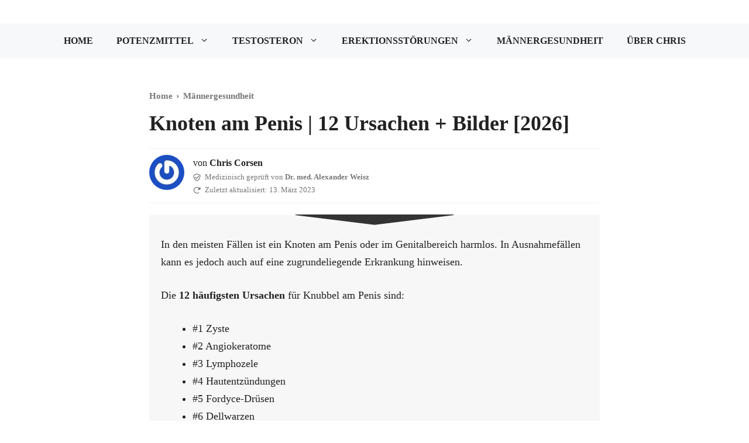

--- FILE ---
content_type: text/html; charset=UTF-8
request_url: https://potenz-tipps.de/knoten-am-penis/
body_size: 33398
content:
<!DOCTYPE html>
<html lang="de" prefix="og: https://ogp.me/ns#">
<head>
	<meta charset="UTF-8">
	<meta name="viewport" content="width=device-width, initial-scale=1">
<!-- Suchmaschinen-Optimierung durch Rank Math PRO - https://rankmath.com/ -->
<title>Knoten am Penis | 12 Ursachen + Bilder &#091;2026&#093; &mdash; Potenz-Tipps – Für Männer</title>
<meta name="description" content="Ein Knoten am Penis kann auf eine zugrundeliegende Erkrankung hinweisen. Hier lernst du die 12 häufigsten Ursachen &amp; was dagegen hilft."/>
<meta name="robots" content="follow, index, max-snippet:-1, max-video-preview:-1, max-image-preview:large"/>
<link rel="canonical" href="https://potenz-tipps.de/knoten-am-penis/" />
<meta property="og:locale" content="de_DE" />
<meta property="og:type" content="article" />
<meta property="og:title" content="Knoten am Penis | 12 Ursachen + Bilder &#091;2026&#093; &mdash; Potenz-Tipps – Für Männer" />
<meta property="og:description" content="Ein Knoten am Penis kann auf eine zugrundeliegende Erkrankung hinweisen. Hier lernst du die 12 häufigsten Ursachen &amp; was dagegen hilft." />
<meta property="og:url" content="https://potenz-tipps.de/knoten-am-penis/" />
<meta property="og:site_name" content="Potenz-Tipps – Für Männer" />
<meta property="article:section" content="Männergesundheit" />
<meta property="og:updated_time" content="2023-03-13T19:29:41+01:00" />
<meta property="og:image" content="https://potenz-tipps.de/wp-content/uploads/2020/10/Knoten-am-Penis-12-Ursachen.jpg" />
<meta property="og:image:secure_url" content="https://potenz-tipps.de/wp-content/uploads/2020/10/Knoten-am-Penis-12-Ursachen.jpg" />
<meta property="og:image:width" content="750" />
<meta property="og:image:height" content="500" />
<meta property="og:image:alt" content="Knoten am Penis - 12 Ursachen" />
<meta property="og:image:type" content="image/jpeg" />
<meta property="article:published_time" content="2020-09-20T08:02:18+02:00" />
<meta property="article:modified_time" content="2023-03-13T19:29:41+01:00" />
<meta name="twitter:card" content="summary_large_image" />
<meta name="twitter:title" content="Knoten am Penis | 12 Ursachen + Bilder &#091;2026&#093; &mdash; Potenz-Tipps – Für Männer" />
<meta name="twitter:description" content="Ein Knoten am Penis kann auf eine zugrundeliegende Erkrankung hinweisen. Hier lernst du die 12 häufigsten Ursachen &amp; was dagegen hilft." />
<meta name="twitter:image" content="https://potenz-tipps.de/wp-content/uploads/2020/10/Knoten-am-Penis-12-Ursachen.jpg" />
<meta name="twitter:label1" content="Verfasst von" />
<meta name="twitter:data1" content="Chris Corsen" />
<meta name="twitter:label2" content="Lesedauer" />
<meta name="twitter:data2" content="6 Minuten" />
<script type="application/ld+json" class="rank-math-schema">{"@context":"https://schema.org","@graph":[{"@type":"Place","@id":"https://potenz-tipps.de/#place","address":{"@type":"PostalAddress","streetAddress":"Kornpfortstra\u00dfe 15","addressRegion":"Koblenz","postalCode":"56068","addressCountry":"Deutschland"}},{"@type":"Organization","@id":"https://potenz-tipps.de/#organization","name":"Potenz Tipps Redaktion","url":"https://potenz-tipps.de","email":"office@potenz-tipps.de","address":{"@type":"PostalAddress","streetAddress":"Kornpfortstra\u00dfe 15","addressRegion":"Koblenz","postalCode":"56068","addressCountry":"Deutschland"},"logo":{"@type":"ImageObject","@id":"https://potenz-tipps.de/#logo","url":"https://potenz-tipps.de/wp-content/uploads/2020/09/Potenz-Tipps-Logo.png","contentUrl":"https://potenz-tipps.de/wp-content/uploads/2020/09/Potenz-Tipps-Logo.png","caption":"Potenz-Tipps \u2013 F\u00fcr M\u00e4nner","inLanguage":"de","width":"480","height":"240"},"location":{"@id":"https://potenz-tipps.de/#place"}},{"@type":"WebSite","@id":"https://potenz-tipps.de/#website","url":"https://potenz-tipps.de","name":"Potenz-Tipps \u2013 F\u00fcr M\u00e4nner","alternateName":"Potenz-Tipps.de","publisher":{"@id":"https://potenz-tipps.de/#organization"},"inLanguage":"de"},{"@type":"ImageObject","@id":"https://potenz-tipps.de/wp-content/uploads/2020/10/Knoten-am-Penis-12-Ursachen.jpg","url":"https://potenz-tipps.de/wp-content/uploads/2020/10/Knoten-am-Penis-12-Ursachen.jpg","width":"750","height":"500","caption":"Knoten am Penis - 12 Ursachen","inLanguage":"de"},{"@type":"BreadcrumbList","@id":"https://potenz-tipps.de/knoten-am-penis/#breadcrumb","itemListElement":[{"@type":"ListItem","position":"1","item":{"@id":"https://potenz-tipps.de","name":"Home"}},{"@type":"ListItem","position":"2","item":{"@id":"https://potenz-tipps.de/maennergesundheit/","name":"M\u00e4nnergesundheit"}},{"@type":"ListItem","position":"3","item":{"@id":"https://potenz-tipps.de/knoten-am-penis/","name":"Knoten am Penis | 12 Ursachen + Bilder &#091;2026&#093;"}}]},{"@type":"WebPage","@id":"https://potenz-tipps.de/knoten-am-penis/#webpage","url":"https://potenz-tipps.de/knoten-am-penis/","name":"Knoten am Penis | 12 Ursachen + Bilder &#091;2026&#093; &mdash; Potenz-Tipps \u2013 F\u00fcr M\u00e4nner","datePublished":"2020-09-20T08:02:18+02:00","dateModified":"2023-03-13T19:29:41+01:00","isPartOf":{"@id":"https://potenz-tipps.de/#website"},"primaryImageOfPage":{"@id":"https://potenz-tipps.de/wp-content/uploads/2020/10/Knoten-am-Penis-12-Ursachen.jpg"},"inLanguage":"de","breadcrumb":{"@id":"https://potenz-tipps.de/knoten-am-penis/#breadcrumb"}},{"@type":"Person","@id":"https://potenz-tipps.de/ueber/chris-corsen/","name":"Chris Corsen","url":"https://potenz-tipps.de/ueber/chris-corsen/","image":{"@type":"ImageObject","@id":"https://secure.gravatar.com/avatar/2ee06565b47fedda00096bb2587367e1db4bc8643af18ed89aef49b8092e49bc?s=96&amp;r=g","url":"https://secure.gravatar.com/avatar/2ee06565b47fedda00096bb2587367e1db4bc8643af18ed89aef49b8092e49bc?s=96&amp;r=g","caption":"Chris Corsen","inLanguage":"de"},"sameAs":["https://www.linkedin.com/in/chris-corsen-6729a21aa/"],"worksFor":{"@id":"https://potenz-tipps.de/#organization"}},{"@type":"Article","headline":"Knoten am Penis | 12 Ursachen + Bilder &#091;2026&#093; &mdash; Potenz-Tipps \u2013 F\u00fcr M\u00e4nner","keywords":"knoten am penis","datePublished":"2020-09-20T08:02:18+02:00","dateModified":"2023-03-13T19:29:41+01:00","articleSection":"M\u00e4nnergesundheit","author":{"@id":"https://potenz-tipps.de/ueber/chris-corsen/","name":"Chris Corsen"},"publisher":{"@id":"https://potenz-tipps.de/#organization"},"description":"Ein Knoten am Penis kann auf eine zugrundeliegende Erkrankung hinweisen. Hier lernst du die 12 h\u00e4ufigsten Ursachen &amp; was dagegen hilft.","name":"Knoten am Penis | 12 Ursachen + Bilder &#091;2026&#093; &mdash; Potenz-Tipps \u2013 F\u00fcr M\u00e4nner","@id":"https://potenz-tipps.de/knoten-am-penis/#richSnippet","isPartOf":{"@id":"https://potenz-tipps.de/knoten-am-penis/#webpage"},"image":{"@id":"https://potenz-tipps.de/wp-content/uploads/2020/10/Knoten-am-Penis-12-Ursachen.jpg"},"inLanguage":"de","mainEntityOfPage":{"@id":"https://potenz-tipps.de/knoten-am-penis/#webpage"}}]}</script>
<!-- /Rank Math WordPress SEO Plugin -->

<link rel="alternate" type="application/rss+xml" title="Potenz-Tipps – Für Männer &raquo; Feed" href="https://potenz-tipps.de/feed/" />
<link rel="alternate" title="oEmbed (JSON)" type="application/json+oembed" href="https://potenz-tipps.de/wp-json/oembed/1.0/embed?url=https%3A%2F%2Fpotenz-tipps.de%2Fknoten-am-penis%2F" />
<link rel="alternate" title="oEmbed (XML)" type="text/xml+oembed" href="https://potenz-tipps.de/wp-json/oembed/1.0/embed?url=https%3A%2F%2Fpotenz-tipps.de%2Fknoten-am-penis%2F&#038;format=xml" />
<style id='wp-img-auto-sizes-contain-inline-css'>
img:is([sizes=auto i],[sizes^="auto," i]){contain-intrinsic-size:3000px 1500px}
/*# sourceURL=wp-img-auto-sizes-contain-inline-css */
</style>

<style id='wp-emoji-styles-inline-css'>

	img.wp-smiley, img.emoji {
		display: inline !important;
		border: none !important;
		box-shadow: none !important;
		height: 1em !important;
		width: 1em !important;
		margin: 0 0.07em !important;
		vertical-align: -0.1em !important;
		background: none !important;
		padding: 0 !important;
	}
/*# sourceURL=wp-emoji-styles-inline-css */
</style>
<style id='classic-theme-styles-inline-css'>
/*! This file is auto-generated */
.wp-block-button__link{color:#fff;background-color:#32373c;border-radius:9999px;box-shadow:none;text-decoration:none;padding:calc(.667em + 2px) calc(1.333em + 2px);font-size:1.125em}.wp-block-file__button{background:#32373c;color:#fff;text-decoration:none}
/*# sourceURL=/wp-includes/css/classic-themes.min.css */
</style>
<style id='global-styles-inline-css'>
:root{--wp--preset--aspect-ratio--square: 1;--wp--preset--aspect-ratio--4-3: 4/3;--wp--preset--aspect-ratio--3-4: 3/4;--wp--preset--aspect-ratio--3-2: 3/2;--wp--preset--aspect-ratio--2-3: 2/3;--wp--preset--aspect-ratio--16-9: 16/9;--wp--preset--aspect-ratio--9-16: 9/16;--wp--preset--color--black: #000000;--wp--preset--color--cyan-bluish-gray: #abb8c3;--wp--preset--color--white: #ffffff;--wp--preset--color--pale-pink: #f78da7;--wp--preset--color--vivid-red: #cf2e2e;--wp--preset--color--luminous-vivid-orange: #ff6900;--wp--preset--color--luminous-vivid-amber: #fcb900;--wp--preset--color--light-green-cyan: #7bdcb5;--wp--preset--color--vivid-green-cyan: #00d084;--wp--preset--color--pale-cyan-blue: #8ed1fc;--wp--preset--color--vivid-cyan-blue: #0693e3;--wp--preset--color--vivid-purple: #9b51e0;--wp--preset--color--contrast: var(--contrast);--wp--preset--color--contrast-2: var(--contrast-2);--wp--preset--color--contrast-3: var(--contrast-3);--wp--preset--color--base: var(--base);--wp--preset--color--base-2: var(--base-2);--wp--preset--color--base-3: var(--base-3);--wp--preset--color--accent: var(--accent);--wp--preset--gradient--vivid-cyan-blue-to-vivid-purple: linear-gradient(135deg,rgb(6,147,227) 0%,rgb(155,81,224) 100%);--wp--preset--gradient--light-green-cyan-to-vivid-green-cyan: linear-gradient(135deg,rgb(122,220,180) 0%,rgb(0,208,130) 100%);--wp--preset--gradient--luminous-vivid-amber-to-luminous-vivid-orange: linear-gradient(135deg,rgb(252,185,0) 0%,rgb(255,105,0) 100%);--wp--preset--gradient--luminous-vivid-orange-to-vivid-red: linear-gradient(135deg,rgb(255,105,0) 0%,rgb(207,46,46) 100%);--wp--preset--gradient--very-light-gray-to-cyan-bluish-gray: linear-gradient(135deg,rgb(238,238,238) 0%,rgb(169,184,195) 100%);--wp--preset--gradient--cool-to-warm-spectrum: linear-gradient(135deg,rgb(74,234,220) 0%,rgb(151,120,209) 20%,rgb(207,42,186) 40%,rgb(238,44,130) 60%,rgb(251,105,98) 80%,rgb(254,248,76) 100%);--wp--preset--gradient--blush-light-purple: linear-gradient(135deg,rgb(255,206,236) 0%,rgb(152,150,240) 100%);--wp--preset--gradient--blush-bordeaux: linear-gradient(135deg,rgb(254,205,165) 0%,rgb(254,45,45) 50%,rgb(107,0,62) 100%);--wp--preset--gradient--luminous-dusk: linear-gradient(135deg,rgb(255,203,112) 0%,rgb(199,81,192) 50%,rgb(65,88,208) 100%);--wp--preset--gradient--pale-ocean: linear-gradient(135deg,rgb(255,245,203) 0%,rgb(182,227,212) 50%,rgb(51,167,181) 100%);--wp--preset--gradient--electric-grass: linear-gradient(135deg,rgb(202,248,128) 0%,rgb(113,206,126) 100%);--wp--preset--gradient--midnight: linear-gradient(135deg,rgb(2,3,129) 0%,rgb(40,116,252) 100%);--wp--preset--font-size--small: 13px;--wp--preset--font-size--medium: 20px;--wp--preset--font-size--large: 36px;--wp--preset--font-size--x-large: 42px;--wp--preset--spacing--20: 0.44rem;--wp--preset--spacing--30: 0.67rem;--wp--preset--spacing--40: 1rem;--wp--preset--spacing--50: 1.5rem;--wp--preset--spacing--60: 2.25rem;--wp--preset--spacing--70: 3.38rem;--wp--preset--spacing--80: 5.06rem;--wp--preset--shadow--natural: 6px 6px 9px rgba(0, 0, 0, 0.2);--wp--preset--shadow--deep: 12px 12px 50px rgba(0, 0, 0, 0.4);--wp--preset--shadow--sharp: 6px 6px 0px rgba(0, 0, 0, 0.2);--wp--preset--shadow--outlined: 6px 6px 0px -3px rgb(255, 255, 255), 6px 6px rgb(0, 0, 0);--wp--preset--shadow--crisp: 6px 6px 0px rgb(0, 0, 0);}:where(.is-layout-flex){gap: 0.5em;}:where(.is-layout-grid){gap: 0.5em;}body .is-layout-flex{display: flex;}.is-layout-flex{flex-wrap: wrap;align-items: center;}.is-layout-flex > :is(*, div){margin: 0;}body .is-layout-grid{display: grid;}.is-layout-grid > :is(*, div){margin: 0;}:where(.wp-block-columns.is-layout-flex){gap: 2em;}:where(.wp-block-columns.is-layout-grid){gap: 2em;}:where(.wp-block-post-template.is-layout-flex){gap: 1.25em;}:where(.wp-block-post-template.is-layout-grid){gap: 1.25em;}.has-black-color{color: var(--wp--preset--color--black) !important;}.has-cyan-bluish-gray-color{color: var(--wp--preset--color--cyan-bluish-gray) !important;}.has-white-color{color: var(--wp--preset--color--white) !important;}.has-pale-pink-color{color: var(--wp--preset--color--pale-pink) !important;}.has-vivid-red-color{color: var(--wp--preset--color--vivid-red) !important;}.has-luminous-vivid-orange-color{color: var(--wp--preset--color--luminous-vivid-orange) !important;}.has-luminous-vivid-amber-color{color: var(--wp--preset--color--luminous-vivid-amber) !important;}.has-light-green-cyan-color{color: var(--wp--preset--color--light-green-cyan) !important;}.has-vivid-green-cyan-color{color: var(--wp--preset--color--vivid-green-cyan) !important;}.has-pale-cyan-blue-color{color: var(--wp--preset--color--pale-cyan-blue) !important;}.has-vivid-cyan-blue-color{color: var(--wp--preset--color--vivid-cyan-blue) !important;}.has-vivid-purple-color{color: var(--wp--preset--color--vivid-purple) !important;}.has-black-background-color{background-color: var(--wp--preset--color--black) !important;}.has-cyan-bluish-gray-background-color{background-color: var(--wp--preset--color--cyan-bluish-gray) !important;}.has-white-background-color{background-color: var(--wp--preset--color--white) !important;}.has-pale-pink-background-color{background-color: var(--wp--preset--color--pale-pink) !important;}.has-vivid-red-background-color{background-color: var(--wp--preset--color--vivid-red) !important;}.has-luminous-vivid-orange-background-color{background-color: var(--wp--preset--color--luminous-vivid-orange) !important;}.has-luminous-vivid-amber-background-color{background-color: var(--wp--preset--color--luminous-vivid-amber) !important;}.has-light-green-cyan-background-color{background-color: var(--wp--preset--color--light-green-cyan) !important;}.has-vivid-green-cyan-background-color{background-color: var(--wp--preset--color--vivid-green-cyan) !important;}.has-pale-cyan-blue-background-color{background-color: var(--wp--preset--color--pale-cyan-blue) !important;}.has-vivid-cyan-blue-background-color{background-color: var(--wp--preset--color--vivid-cyan-blue) !important;}.has-vivid-purple-background-color{background-color: var(--wp--preset--color--vivid-purple) !important;}.has-black-border-color{border-color: var(--wp--preset--color--black) !important;}.has-cyan-bluish-gray-border-color{border-color: var(--wp--preset--color--cyan-bluish-gray) !important;}.has-white-border-color{border-color: var(--wp--preset--color--white) !important;}.has-pale-pink-border-color{border-color: var(--wp--preset--color--pale-pink) !important;}.has-vivid-red-border-color{border-color: var(--wp--preset--color--vivid-red) !important;}.has-luminous-vivid-orange-border-color{border-color: var(--wp--preset--color--luminous-vivid-orange) !important;}.has-luminous-vivid-amber-border-color{border-color: var(--wp--preset--color--luminous-vivid-amber) !important;}.has-light-green-cyan-border-color{border-color: var(--wp--preset--color--light-green-cyan) !important;}.has-vivid-green-cyan-border-color{border-color: var(--wp--preset--color--vivid-green-cyan) !important;}.has-pale-cyan-blue-border-color{border-color: var(--wp--preset--color--pale-cyan-blue) !important;}.has-vivid-cyan-blue-border-color{border-color: var(--wp--preset--color--vivid-cyan-blue) !important;}.has-vivid-purple-border-color{border-color: var(--wp--preset--color--vivid-purple) !important;}.has-vivid-cyan-blue-to-vivid-purple-gradient-background{background: var(--wp--preset--gradient--vivid-cyan-blue-to-vivid-purple) !important;}.has-light-green-cyan-to-vivid-green-cyan-gradient-background{background: var(--wp--preset--gradient--light-green-cyan-to-vivid-green-cyan) !important;}.has-luminous-vivid-amber-to-luminous-vivid-orange-gradient-background{background: var(--wp--preset--gradient--luminous-vivid-amber-to-luminous-vivid-orange) !important;}.has-luminous-vivid-orange-to-vivid-red-gradient-background{background: var(--wp--preset--gradient--luminous-vivid-orange-to-vivid-red) !important;}.has-very-light-gray-to-cyan-bluish-gray-gradient-background{background: var(--wp--preset--gradient--very-light-gray-to-cyan-bluish-gray) !important;}.has-cool-to-warm-spectrum-gradient-background{background: var(--wp--preset--gradient--cool-to-warm-spectrum) !important;}.has-blush-light-purple-gradient-background{background: var(--wp--preset--gradient--blush-light-purple) !important;}.has-blush-bordeaux-gradient-background{background: var(--wp--preset--gradient--blush-bordeaux) !important;}.has-luminous-dusk-gradient-background{background: var(--wp--preset--gradient--luminous-dusk) !important;}.has-pale-ocean-gradient-background{background: var(--wp--preset--gradient--pale-ocean) !important;}.has-electric-grass-gradient-background{background: var(--wp--preset--gradient--electric-grass) !important;}.has-midnight-gradient-background{background: var(--wp--preset--gradient--midnight) !important;}.has-small-font-size{font-size: var(--wp--preset--font-size--small) !important;}.has-medium-font-size{font-size: var(--wp--preset--font-size--medium) !important;}.has-large-font-size{font-size: var(--wp--preset--font-size--large) !important;}.has-x-large-font-size{font-size: var(--wp--preset--font-size--x-large) !important;}
:where(.wp-block-post-template.is-layout-flex){gap: 1.25em;}:where(.wp-block-post-template.is-layout-grid){gap: 1.25em;}
:where(.wp-block-term-template.is-layout-flex){gap: 1.25em;}:where(.wp-block-term-template.is-layout-grid){gap: 1.25em;}
:where(.wp-block-columns.is-layout-flex){gap: 2em;}:where(.wp-block-columns.is-layout-grid){gap: 2em;}
:root :where(.wp-block-pullquote){font-size: 1.5em;line-height: 1.6;}
/*# sourceURL=global-styles-inline-css */
</style>
<link rel='stylesheet' id='novashare-css-css' href='https://potenz-tipps.de/wp-content/plugins/novashare/css/style.min.css?ver=1.5.6' media='all' />
<link rel='stylesheet' id='custom-style-css' href='https://potenz-tipps.de/wp-content/themes/generatepress_child/custom.css?ver=6.9' media='all' />
<link rel='stylesheet' id='generate-style-css' href='https://potenz-tipps.de/wp-content/themes/generatepress/assets/css/main.min.css?ver=3.3.0' media='all' />
<style id='generate-style-inline-css'>
body{background-color:#ffffff;color:var(--contrast);}a{color:var(--accent);}a{text-decoration:underline;}.entry-title a, .site-branding a, a.button, .wp-block-button__link, .main-navigation a{text-decoration:none;}a:hover, a:focus, a:active{color:var(--contrast);}.wp-block-group__inner-container{max-width:1200px;margin-left:auto;margin-right:auto;}.site-header .header-image{width:230px;}.generate-back-to-top{font-size:20px;border-radius:3px;position:fixed;bottom:30px;right:30px;line-height:40px;width:40px;text-align:center;z-index:10;transition:opacity 300ms ease-in-out;opacity:0.1;transform:translateY(1000px);}.generate-back-to-top__show{opacity:1;transform:translateY(0);}:root{--contrast:#222222;--contrast-2:#575760;--contrast-3:#b2b2be;--base:#f0f0f0;--base-2:#f7f8f9;--base-3:#ffffff;--accent:#ed533a;}:root .has-contrast-color{color:var(--contrast);}:root .has-contrast-background-color{background-color:var(--contrast);}:root .has-contrast-2-color{color:var(--contrast-2);}:root .has-contrast-2-background-color{background-color:var(--contrast-2);}:root .has-contrast-3-color{color:var(--contrast-3);}:root .has-contrast-3-background-color{background-color:var(--contrast-3);}:root .has-base-color{color:var(--base);}:root .has-base-background-color{background-color:var(--base);}:root .has-base-2-color{color:var(--base-2);}:root .has-base-2-background-color{background-color:var(--base-2);}:root .has-base-3-color{color:var(--base-3);}:root .has-base-3-background-color{background-color:var(--base-3);}:root .has-accent-color{color:var(--accent);}:root .has-accent-background-color{background-color:var(--accent);}h1{font-family:Nunito Sans;font-weight:900;font-size:36px;}@media (max-width: 1024px){h1{font-size:28px;}}@media (max-width:768px){h1{font-size:22px;}}h2{font-family:Nunito Sans;font-weight:800;font-size:28px;}@media (max-width: 1024px){h2{font-size:25px;}}@media (max-width:768px){h2{font-size:20px;}}h3{font-family:Nunito Sans;font-weight:800;font-size:24px;}@media (max-width: 1024px){h3{font-size:22px;}}@media (max-width:768px){h3{font-size:18px;}}body, button, input, select, textarea{font-family:Inter;font-size:18px;}body{line-height:1.7;}@media (max-width: 1024px){body, button, input, select, textarea{font-size:17px;}}@media (max-width:768px){body, button, input, select, textarea{font-size:16px;}}.main-navigation a, .main-navigation .menu-toggle, .main-navigation .menu-bar-items{font-family:Nunito Sans;font-weight:800;text-transform:uppercase;font-size:16px;}.rank-math-breadcrumb p{font-family:Inter;font-weight:700;}a{text-decoration:none;}.top-bar{background-color:#636363;color:#ffffff;}.top-bar a{color:#ffffff;}.top-bar a:hover{color:#303030;}.site-header{background-color:#ffffff;}.main-title a,.main-title a:hover{color:var(--contrast);}.site-description{color:var(--contrast-2);}.main-navigation,.main-navigation ul ul{background-color:var(--base-2);}.main-navigation .main-nav ul li a, .main-navigation .menu-toggle, .main-navigation .menu-bar-items{color:var(--contrast);}.main-navigation .main-nav ul li:not([class*="current-menu-"]):hover > a, .main-navigation .main-nav ul li:not([class*="current-menu-"]):focus > a, .main-navigation .main-nav ul li.sfHover:not([class*="current-menu-"]) > a, .main-navigation .menu-bar-item:hover > a, .main-navigation .menu-bar-item.sfHover > a{color:var(--accent)!important;}button.menu-toggle:hover,button.menu-toggle:focus{color:var(--contrast);}.main-navigation .main-nav ul li[class*="current-menu-"] > a{color:var(--contrast);}.navigation-search input[type="search"],.navigation-search input[type="search"]:active, .navigation-search input[type="search"]:focus, .main-navigation .main-nav ul li.search-item.active > a, .main-navigation .menu-bar-items .search-item.active > a{color:var(--accent)!important;}.main-navigation ul ul{background-color:var(--base);}.separate-containers .inside-article, .separate-containers .comments-area, .separate-containers .page-header, .one-container .container, .separate-containers .paging-navigation, .inside-page-header{background-color:#ffffff;}.inside-article a,.paging-navigation a,.comments-area a,.page-header a{color:var(--accent);}.entry-title a{color:var(--contrast);}.entry-title a:hover{color:var(--contrast-2);}.entry-meta{color:var(--contrast-2);}.sidebar .widget{background-color:var(--base-3);}.footer-widgets{background-color:var(--base-3);}.site-info{background-color:var(--base-3);}input[type="text"],input[type="email"],input[type="url"],input[type="password"],input[type="search"],input[type="tel"],input[type="number"],textarea,select{color:var(--contrast);background-color:var(--base-2);border-color:var(--base);}input[type="text"]:focus,input[type="email"]:focus,input[type="url"]:focus,input[type="password"]:focus,input[type="search"]:focus,input[type="tel"]:focus,input[type="number"]:focus,textarea:focus,select:focus{color:var(--contrast);background-color:var(--base-2);border-color:var(--contrast-3);}button,html input[type="button"],input[type="reset"],input[type="submit"],a.button,a.wp-block-button__link:not(.has-background){color:#ffffff;background-color:#55555e;}button:hover,html input[type="button"]:hover,input[type="reset"]:hover,input[type="submit"]:hover,a.button:hover,button:focus,html input[type="button"]:focus,input[type="reset"]:focus,input[type="submit"]:focus,a.button:focus,a.wp-block-button__link:not(.has-background):active,a.wp-block-button__link:not(.has-background):focus,a.wp-block-button__link:not(.has-background):hover{color:#ffffff;background-color:#3f4047;}a.generate-back-to-top{background-color:rgba( 0,0,0,0.4 );color:#ffffff;}a.generate-back-to-top:hover,a.generate-back-to-top:focus{background-color:rgba( 0,0,0,0.6 );color:#ffffff;}:root{--gp-search-modal-bg-color:var(--base-3);--gp-search-modal-text-color:var(--contrast);--gp-search-modal-overlay-bg-color:rgba(0,0,0,0.2);}@media (max-width: 768px){.main-navigation .menu-bar-item:hover > a, .main-navigation .menu-bar-item.sfHover > a{background:none;color:var(--contrast);}}.nav-below-header .main-navigation .inside-navigation.grid-container, .nav-above-header .main-navigation .inside-navigation.grid-container{padding:0px 20px 0px 20px;}.separate-containers .inside-article, .separate-containers .comments-area, .separate-containers .page-header, .separate-containers .paging-navigation, .one-container .site-content, .inside-page-header{padding:30px;}.site-main .wp-block-group__inner-container{padding:30px;}.separate-containers .paging-navigation{padding-top:20px;padding-bottom:20px;}.entry-content .alignwide, body:not(.no-sidebar) .entry-content .alignfull{margin-left:-30px;width:calc(100% + 60px);max-width:calc(100% + 60px);}.one-container.right-sidebar .site-main,.one-container.both-right .site-main{margin-right:30px;}.one-container.left-sidebar .site-main,.one-container.both-left .site-main{margin-left:30px;}.one-container.both-sidebars .site-main{margin:0px 30px 0px 30px;}.one-container.archive .post:not(:last-child):not(.is-loop-template-item), .one-container.blog .post:not(:last-child):not(.is-loop-template-item){padding-bottom:30px;}.rtl .menu-item-has-children .dropdown-menu-toggle{padding-left:20px;}.rtl .main-navigation .main-nav ul li.menu-item-has-children > a{padding-right:20px;}@media (max-width:768px){.separate-containers .inside-article, .separate-containers .comments-area, .separate-containers .page-header, .separate-containers .paging-navigation, .one-container .site-content, .inside-page-header{padding:20px;}.site-main .wp-block-group__inner-container{padding:20px;}.inside-top-bar{padding-right:30px;padding-left:30px;}.inside-header{padding-right:20px;padding-left:20px;}.widget-area .widget{padding-top:30px;padding-right:30px;padding-bottom:30px;padding-left:30px;}.footer-widgets-container{padding-top:30px;padding-right:30px;padding-bottom:30px;padding-left:30px;}.inside-site-info{padding-right:30px;padding-left:30px;}.entry-content .alignwide, body:not(.no-sidebar) .entry-content .alignfull{margin-left:-20px;width:calc(100% + 40px);max-width:calc(100% + 40px);}.one-container .site-main .paging-navigation{margin-bottom:20px;}}/* End cached CSS */.is-right-sidebar{width:30%;}.is-left-sidebar{width:30%;}.site-content .content-area{width:100%;}@media (max-width: 768px){.main-navigation .menu-toggle,.sidebar-nav-mobile:not(#sticky-placeholder){display:block;}.main-navigation ul,.gen-sidebar-nav,.main-navigation:not(.slideout-navigation):not(.toggled) .main-nav > ul,.has-inline-mobile-toggle #site-navigation .inside-navigation > *:not(.navigation-search):not(.main-nav){display:none;}.nav-align-right .inside-navigation,.nav-align-center .inside-navigation{justify-content:space-between;}}
.elementor-template-full-width .site-content{display:block;}
.dynamic-author-image-rounded{border-radius:100%;}.dynamic-featured-image, .dynamic-author-image{vertical-align:middle;}.one-container.blog .dynamic-content-template:not(:last-child), .one-container.archive .dynamic-content-template:not(:last-child){padding-bottom:0px;}.dynamic-entry-excerpt > p:last-child{margin-bottom:0px;}
/*# sourceURL=generate-style-inline-css */
</style>
<link rel='stylesheet' id='tablepress-default-css' href='https://potenz-tipps.de/wp-content/tablepress-combined.min.css?ver=55' media='all' />
<link rel='stylesheet' id='elementor-icons-css' href='https://potenz-tipps.de/wp-content/plugins/elementor/assets/lib/eicons/css/elementor-icons.min.css?ver=5.46.0' media='all' />
<link rel='stylesheet' id='elementor-frontend-css' href='https://potenz-tipps.de/wp-content/plugins/elementor/assets/css/frontend.min.css?ver=3.34.2' media='all' />
<link rel='stylesheet' id='elementor-post-1783-css' href='https://potenz-tipps.de/wp-content/uploads/elementor/css/post-1783.css?ver=1769414743' media='all' />
<link rel='stylesheet' id='e-shapes-css' href='https://potenz-tipps.de/wp-content/plugins/elementor/assets/css/conditionals/shapes.min.css?ver=3.34.2' media='all' />
<link rel='stylesheet' id='widget-heading-css' href='https://potenz-tipps.de/wp-content/plugins/elementor/assets/css/widget-heading.min.css?ver=3.34.2' media='all' />
<link rel='stylesheet' id='widget-image-css' href='https://potenz-tipps.de/wp-content/plugins/elementor/assets/css/widget-image.min.css?ver=3.34.2' media='all' />
<link rel='stylesheet' id='elementor-post-9404-css' href='https://potenz-tipps.de/wp-content/uploads/elementor/css/post-9404.css?ver=1769421200' media='all' />
<style id='generateblocks-inline-css'>
.gb-container.gb-tabs__item:not(.gb-tabs__item-open){display:none;}.gb-container-deb3c2c2{max-width:770px;padding-top:20px;margin-right:auto;margin-left:auto;}.gb-container-9cbdaeee{padding-top:10px;padding-bottom:10px;margin-bottom:20px;border-top:2px solid var(--base-2);border-bottom:2px solid var(--base-2);}.gb-container-e3dc14fa{padding-top:15px;padding-bottom:15px;margin-top:20px;border-top:1px solid var(--base);border-bottom:1px solid var(--base);}.gb-container-da083ee6{margin-top:15px;}.gb-container-f1c9d7dc{padding-top:15px;padding-bottom:15px;border-top:0px solid var(--base);border-bottom:1px solid var(--base);}.gb-container-7470809e{margin-top:15px;}.gb-container-0afd7a52{max-width:1200px;margin-right:auto;margin-left:auto;}h1.gb-headline-c723033e{text-align:left;}div.gb-headline-9e76f2e0{font-size:16px;font-weight:600;}h2.gb-headline-c1c3d82c{font-size:22px;margin-bottom:15px;}div.gb-headline-938b418d{font-size:15px;line-height:1em;color:var(--contrast);}div.gb-headline-938b418d a{color:var(--contrast);}div.gb-headline-938b418d a:hover{color:var(--contrast);}div.gb-headline-73cd0c5f{font-size:14px;}h2.gb-headline-57145b6b{font-size:22px;margin-bottom:15px;}div.gb-headline-ea0689bc{font-size:15px;line-height:1em;color:var(--contrast);}div.gb-headline-ea0689bc a{color:var(--contrast);}div.gb-headline-ea0689bc a:hover{color:var(--contrast);}div.gb-headline-ea302e99{font-size:14px;}.gb-grid-wrapper-d5f5aece{display:flex;flex-wrap:wrap;margin-left:-15px;}.gb-grid-wrapper-d5f5aece > .gb-grid-column{box-sizing:border-box;padding-left:15px;}.gb-grid-wrapper-d39f40f2{display:flex;flex-wrap:wrap;align-items:center;margin-left:-10px;}.gb-grid-wrapper-d39f40f2 > .gb-grid-column{box-sizing:border-box;padding-left:10px;}.gb-grid-wrapper-e887bdfa{display:flex;flex-wrap:wrap;align-items:center;margin-left:-10px;}.gb-grid-wrapper-e887bdfa > .gb-grid-column{box-sizing:border-box;padding-left:10px;}.gb-accordion__item:not(.gb-accordion__item-open) > .gb-button .gb-accordion__icon-open{display:none;}.gb-accordion__item.gb-accordion__item-open > .gb-button .gb-accordion__icon{display:none;}.gb-button-ed4a21cc{display:flex;align-items:center;font-size:13px;padding:0;color:#777;text-decoration:none;}.gb-button-ed4a21cc .gb-icon{font-size:1em;line-height:0;padding-right:0.5em;}.gb-button-ed4a21cc .gb-icon svg{height:1em;width:1em;fill:currentColor;}.gb-button-3805b110{display:flex;align-items:center;width:100%;font-size:13px;padding:0;color:#777;text-decoration:none;}.gb-button-3805b110 .gb-icon{font-size:1em;line-height:0;padding-right:0.5em;}.gb-button-3805b110 .gb-icon svg{height:1em;width:1em;fill:currentColor;}@media (max-width: 767px) {.gb-container-9cbdaeee{padding-top:5px;padding-bottom:5px;margin-bottom:10px;}.gb-grid-wrapper > .gb-grid-column-61c3addf{width:100%;}.gb-grid-wrapper > .gb-grid-column-2181bd65{width:100%;}.gb-grid-wrapper > .gb-grid-column-c1281266{width:100%;}.gb-grid-wrapper > .gb-grid-column-1f2c183d{width:100%;}h1.gb-headline-c723033e{margin-bottom:10px;}div.gb-headline-9e76f2e0{font-size:13px;}.gb-grid-wrapper-d5f5aece{margin-left:-10px;}.gb-grid-wrapper-d5f5aece > .gb-grid-column{padding-left:10px;}.gb-button-ed4a21cc{font-size:10px;}.gb-button-3805b110{font-size:10px;}}:root{--gb-container-width:1200px;}.gb-container .wp-block-image img{vertical-align:middle;}.gb-grid-wrapper .wp-block-image{margin-bottom:0;}.gb-highlight{background:none;}.gb-shape{line-height:0;}.gb-container-link{position:absolute;top:0;right:0;bottom:0;left:0;z-index:99;}
/*# sourceURL=generateblocks-inline-css */
</style>
<link rel='stylesheet' id='generate-blog-css' href='https://potenz-tipps.de/wp-content/plugins/gp-premium/blog/functions/css/style.min.css?ver=2.4.0' media='all' />
<link rel='stylesheet' id='generate-navigation-branding-css' href='https://potenz-tipps.de/wp-content/plugins/gp-premium/menu-plus/functions/css/navigation-branding-flex.min.css?ver=2.4.0' media='all' />
<style id='generate-navigation-branding-inline-css'>
@media (max-width: 768px){.site-header, #site-navigation, #sticky-navigation{display:none !important;opacity:0.0;}#mobile-header{display:block !important;width:100% !important;}#mobile-header .main-nav > ul{display:none;}#mobile-header.toggled .main-nav > ul, #mobile-header .menu-toggle, #mobile-header .mobile-bar-items{display:block;}#mobile-header .main-nav{-ms-flex:0 0 100%;flex:0 0 100%;-webkit-box-ordinal-group:5;-ms-flex-order:4;order:4;}}.main-navigation.has-branding .inside-navigation.grid-container, .main-navigation.has-branding.grid-container .inside-navigation:not(.grid-container){padding:0px 30px 0px 30px;}.main-navigation.has-branding:not(.grid-container) .inside-navigation:not(.grid-container) .navigation-branding{margin-left:10px;}.navigation-branding img, .site-logo.mobile-header-logo img{height:60px;width:auto;}.navigation-branding .main-title{line-height:60px;}@media (max-width: 768px){.main-navigation.has-branding.nav-align-center .menu-bar-items, .main-navigation.has-sticky-branding.navigation-stick.nav-align-center .menu-bar-items{margin-left:auto;}.navigation-branding{margin-right:auto;margin-left:10px;}.navigation-branding .main-title, .mobile-header-navigation .site-logo{margin-left:10px;}.main-navigation.has-branding .inside-navigation.grid-container{padding:0px;}}
/*# sourceURL=generate-navigation-branding-inline-css */
</style>
<link rel='stylesheet' id='elementor-gf-local-robotocondensed-css' href='https://potenz-tipps.de/wp-content/uploads/elementor/google-fonts/css/robotocondensed.css?ver=1742281152' media='all' />
<link rel='stylesheet' id='elementor-gf-local-montserrat-css' href='https://potenz-tipps.de/wp-content/uploads/elementor/google-fonts/css/montserrat.css?ver=1742281157' media='all' />
<script src="https://potenz-tipps.de/wp-includes/js/jquery/jquery.min.js?ver=3.7.1" id="jquery-core-js"></script>
<script src="https://potenz-tipps.de/wp-includes/js/jquery/jquery-migrate.min.js?ver=3.4.1" id="jquery-migrate-js"></script>
<link rel="https://api.w.org/" href="https://potenz-tipps.de/wp-json/" /><link rel="alternate" title="JSON" type="application/json" href="https://potenz-tipps.de/wp-json/wp/v2/posts/9404" /><link rel="EditURI" type="application/rsd+xml" title="RSD" href="https://potenz-tipps.de/xmlrpc.php?rsd" />
<meta name="generator" content="WordPress 6.9" />
<link rel='shortlink' href='https://potenz-tipps.de/?p=9404' />
<style type="text/css">.aawp .aawp-tb__row--highlight{background-color:#256aaf;}.aawp .aawp-tb__row--highlight{color:#256aaf;}.aawp .aawp-tb__row--highlight a{color:#256aaf;}</style><style type='text/css'> .ae_data .elementor-editor-element-setting {
            display:none !important;
            }
            </style><meta name="generator" content="Elementor 3.34.2; features: additional_custom_breakpoints; settings: css_print_method-external, google_font-enabled, font_display-auto">
			<style>
				.e-con.e-parent:nth-of-type(n+4):not(.e-lazyloaded):not(.e-no-lazyload),
				.e-con.e-parent:nth-of-type(n+4):not(.e-lazyloaded):not(.e-no-lazyload) * {
					background-image: none !important;
				}
				@media screen and (max-height: 1024px) {
					.e-con.e-parent:nth-of-type(n+3):not(.e-lazyloaded):not(.e-no-lazyload),
					.e-con.e-parent:nth-of-type(n+3):not(.e-lazyloaded):not(.e-no-lazyload) * {
						background-image: none !important;
					}
				}
				@media screen and (max-height: 640px) {
					.e-con.e-parent:nth-of-type(n+2):not(.e-lazyloaded):not(.e-no-lazyload),
					.e-con.e-parent:nth-of-type(n+2):not(.e-lazyloaded):not(.e-no-lazyload) * {
						background-image: none !important;
					}
				}
			</style>
			<script id="google_gtagjs" src="https://www.googletagmanager.com/gtag/js?id=G-84HL7YX5G0" async></script>
<script id="google_gtagjs-inline">
window.dataLayer = window.dataLayer || [];function gtag(){dataLayer.push(arguments);}gtag('js', new Date());gtag('config', 'G-84HL7YX5G0', {} );
</script>
<link rel="icon" href="https://potenz-tipps.de/wp-content/uploads/2020/03/elementor/thumbs/Potenz-Tipps-Favicon-pa9gisb077roh01m9kgyiy17dxukzdylz2z1che7es.png" sizes="32x32" />
<link rel="icon" href="https://potenz-tipps.de/wp-content/uploads/2020/03/Potenz-Tipps-Favicon.png" sizes="192x192" />
<link rel="apple-touch-icon" href="https://potenz-tipps.de/wp-content/uploads/2020/03/Potenz-Tipps-Favicon.png" />
<meta name="msapplication-TileImage" content="https://potenz-tipps.de/wp-content/uploads/2020/03/Potenz-Tipps-Favicon.png" />
		<style id="wp-custom-css">
			main article .dynamic-entry-content a:not(.elementor-toggle-title) {
    border-bottom: 2px solid rgba(237, 83, 58, .4);
}

main article .dynamic-entry-content .elementor-image a {
	border-bottom: none;
}

main article .dynamic-entry-content a.elementor-button {
	border-bottom: none;
}

@media (max-width: 768px) {
.main-navigation, .main-navigation ul ul {
    background-color: transparent;
}
}

@media (max-width: 768px) {
.separate-containers .inside-article, .separate-containers .comments-area, .separate-containers .page-header, .separate-containers .paging-navigation, .one-container .site-content, .inside-page-header {
    padding-top: 0;
}
	
	.main-navigation.has-branding .inside-navigation.grid-container {
		padding-left: 20px;
		padding-right: 20px;
	}
	
	.mobile-header-logo, 
	.menu-toggle {
		padding: 0!important;
		margin: 0!important;
	}
	
	#mobile-header .inside-navigation {
		box-shadow: 0px 0px 15px 0px rgba(0,0,0,0.1);
	}
}

.excerpt-small {
	font-size: 1rem;
}

.wp-block-pullquote {
	font-size: unset;
	line-height: unset;
	margin: unset;
	padding: unset;
	text-align: unset;
}

.wp-block-pullquote blockquote {
	font-size: 1em;
	/*font-style: normal;*/
	padding: 10px 20px;
}

.wp-block-pullquote blockquote p:last-of-type {
	margin-bottom: 10px;
}

.wp-block-pullquote blockquote cite {
	font-style: normal;
}

.wp-block-pullquote blockquote cite:before {
	content: "— ";
}

.red-cta-box .mb-1 {
	margin-bottom: 10px;
}

.red-cta-box .mb-2 {
	margin-bottom: 15px;
}

.red-cta-box a.gb-button {
	border-bottom: 0!important;
}

.red-cta-box a:not(.gb-button) {
	border-width: 1px!important;
	border-color: white!important;
}

.das-wichtigste {
	position: relative;
}

.das-wichtigste-favicon {
	position: absolute;
	top: -35px;
	right: 0;
	width: 100px;
	height: auto;
	z-index: 1;
}

.das-wichtigste ul li {
  margin-bottom: 10px;
}

.das-wichtigste ul li:last-of-type {
	list-style-type: disclosure-closed;
	font-size: 18px;
	margin-bottom: 0;
}

.das-wichtigste ul {
	margin-left: 40px;
	font-size: 16px;
	margin-bottom: 5px;
}

.das-wichtigste ul li:last-of-type a {
	color: #11ddac;
	border-color: #11ddac!important;
}

.das-wichtigste .gb-button {
	border-bottom: none!important;
	color: #fff;
}		</style>
		</head>

<body class="wp-singular post-template-default single single-post postid-9404 single-format-standard wp-embed-responsive wp-theme-generatepress wp-child-theme-generatepress_child aawp-custom post-image-above-header post-image-aligned-center sticky-menu-fade mobile-header mobile-header-logo no-sidebar nav-below-header one-container header-aligned-center dropdown-hover featured-image-active elementor-default elementor-kit-1783 elementor-page elementor-page-9404" itemtype="https://schema.org/Blog" itemscope>
	<a class="screen-reader-text skip-link" href="#content" title="Zum Inhalt springen">Zum Inhalt springen</a>		<header class="site-header" id="masthead" aria-label="Site"  itemtype="https://schema.org/WPHeader" itemscope>
			<div class="inside-header grid-container">
							</div>
		</header>
				<nav id="mobile-header" itemtype="https://schema.org/SiteNavigationElement" itemscope class="main-navigation mobile-header-navigation has-branding has-menu-bar-items">
			<div class="inside-navigation grid-container grid-parent">
				<div class="site-logo mobile-header-logo">
						<a href="https://potenz-tipps.de/" title="Potenz-Tipps – Für Männer" rel="home">
							<img fetchpriority="high" src="https://potenz-tipps.de/wp-content/uploads/2023/02/Potenz-Tipps-Logo.jpg.webp" alt="Potenz-Tipps – Für Männer" class="is-logo-image" width="461" height="109" />
						</a>
					</div>					<button class="menu-toggle" aria-controls="mobile-menu" aria-expanded="false">
						<span class="gp-icon icon-menu-bars"><svg viewBox="0 0 512 512" aria-hidden="true" xmlns="http://www.w3.org/2000/svg" width="1em" height="1em"><path d="M0 96c0-13.255 10.745-24 24-24h464c13.255 0 24 10.745 24 24s-10.745 24-24 24H24c-13.255 0-24-10.745-24-24zm0 160c0-13.255 10.745-24 24-24h464c13.255 0 24 10.745 24 24s-10.745 24-24 24H24c-13.255 0-24-10.745-24-24zm0 160c0-13.255 10.745-24 24-24h464c13.255 0 24 10.745 24 24s-10.745 24-24 24H24c-13.255 0-24-10.745-24-24z" /></svg><svg viewBox="0 0 512 512" aria-hidden="true" xmlns="http://www.w3.org/2000/svg" width="1em" height="1em"><path d="M71.029 71.029c9.373-9.372 24.569-9.372 33.942 0L256 222.059l151.029-151.03c9.373-9.372 24.569-9.372 33.942 0 9.372 9.373 9.372 24.569 0 33.942L289.941 256l151.03 151.029c9.372 9.373 9.372 24.569 0 33.942-9.373 9.372-24.569 9.372-33.942 0L256 289.941l-151.029 151.03c-9.373 9.372-24.569 9.372-33.942 0-9.372-9.373-9.372-24.569 0-33.942L222.059 256 71.029 104.971c-9.372-9.373-9.372-24.569 0-33.942z" /></svg></span><span class="mobile-menu">Menü</span>					</button>
					<div id="mobile-menu" class="main-nav"><ul id="menu-primary" class=" menu sf-menu"><li id="menu-item-13304" class="menu-item menu-item-type-post_type menu-item-object-page menu-item-home menu-item-13304"><a href="https://potenz-tipps.de/">Home</a></li>
<li id="menu-item-13768" class="menu-item menu-item-type-taxonomy menu-item-object-category menu-item-has-children menu-item-13768"><a href="https://potenz-tipps.de/potenzmittel/">Potenzmittel<span role="presentation" class="dropdown-menu-toggle"><span class="gp-icon icon-arrow"><svg viewBox="0 0 330 512" aria-hidden="true" xmlns="http://www.w3.org/2000/svg" width="1em" height="1em"><path d="M305.913 197.085c0 2.266-1.133 4.815-2.833 6.514L171.087 335.593c-1.7 1.7-4.249 2.832-6.515 2.832s-4.815-1.133-6.515-2.832L26.064 203.599c-1.7-1.7-2.832-4.248-2.832-6.514s1.132-4.816 2.832-6.515l14.162-14.163c1.7-1.699 3.966-2.832 6.515-2.832 2.266 0 4.815 1.133 6.515 2.832l111.316 111.317 111.316-111.317c1.7-1.699 4.249-2.832 6.515-2.832s4.815 1.133 6.515 2.832l14.162 14.163c1.7 1.7 2.833 4.249 2.833 6.515z" /></svg></span></span></a>
<ul class="sub-menu">
	<li id="menu-item-12819" class="menu-item menu-item-type-post_type menu-item-object-page menu-item-12819"><a href="https://potenz-tipps.de/empfehlungen/potenz/">Empfehlungen ❤️</a></li>
	<li id="menu-item-4799" class="menu-item menu-item-type-post_type menu-item-object-post menu-item-4799"><a href="https://potenz-tipps.de/natuerliche-potenzmittel/">Natürliche Potenzmittel</a></li>
	<li id="menu-item-10689" class="menu-item menu-item-type-post_type menu-item-object-post menu-item-10689"><a href="https://potenz-tipps.de/cordyceps-wirkung/">Potenzpilze</a></li>
	<li id="menu-item-15051" class="menu-item menu-item-type-taxonomy menu-item-object-category menu-item-15051"><a href="https://potenz-tipps.de/online-apotheken/">Online-Apotheken</a></li>
</ul>
</li>
<li id="menu-item-13769" class="menu-item menu-item-type-taxonomy menu-item-object-category menu-item-has-children menu-item-13769"><a href="https://potenz-tipps.de/testosteron/">Testosteron<span role="presentation" class="dropdown-menu-toggle"><span class="gp-icon icon-arrow"><svg viewBox="0 0 330 512" aria-hidden="true" xmlns="http://www.w3.org/2000/svg" width="1em" height="1em"><path d="M305.913 197.085c0 2.266-1.133 4.815-2.833 6.514L171.087 335.593c-1.7 1.7-4.249 2.832-6.515 2.832s-4.815-1.133-6.515-2.832L26.064 203.599c-1.7-1.7-2.832-4.248-2.832-6.514s1.132-4.816 2.832-6.515l14.162-14.163c1.7-1.699 3.966-2.832 6.515-2.832 2.266 0 4.815 1.133 6.515 2.832l111.316 111.317 111.316-111.317c1.7-1.699 4.249-2.832 6.515-2.832s4.815 1.133 6.515 2.832l14.162 14.163c1.7 1.7 2.833 4.249 2.833 6.515z" /></svg></span></span></a>
<ul class="sub-menu">
	<li id="menu-item-12820" class="menu-item menu-item-type-post_type menu-item-object-page menu-item-12820"><a href="https://potenz-tipps.de/empfehlungen/testosteron/">Empfehlungen ❤️</a></li>
	<li id="menu-item-12559" class="menu-item menu-item-type-post_type menu-item-object-post menu-item-12559"><a href="https://potenz-tipps.de/testosteron-wirkung-vorteile/">Testosteron Wirkung</a></li>
	<li id="menu-item-2532" class="menu-item menu-item-type-post_type menu-item-object-post menu-item-2532"><a href="https://potenz-tipps.de/testosteron-steigern/">Testosteron steigern</a></li>
</ul>
</li>
<li id="menu-item-13770" class="menu-item menu-item-type-taxonomy menu-item-object-category menu-item-has-children menu-item-13770"><a href="https://potenz-tipps.de/erektionsstoerungen/">Erektionsstörungen<span role="presentation" class="dropdown-menu-toggle"><span class="gp-icon icon-arrow"><svg viewBox="0 0 330 512" aria-hidden="true" xmlns="http://www.w3.org/2000/svg" width="1em" height="1em"><path d="M305.913 197.085c0 2.266-1.133 4.815-2.833 6.514L171.087 335.593c-1.7 1.7-4.249 2.832-6.515 2.832s-4.815-1.133-6.515-2.832L26.064 203.599c-1.7-1.7-2.832-4.248-2.832-6.514s1.132-4.816 2.832-6.515l14.162-14.163c1.7-1.699 3.966-2.832 6.515-2.832 2.266 0 4.815 1.133 6.515 2.832l111.316 111.317 111.316-111.317c1.7-1.699 4.249-2.832 6.515-2.832s4.815 1.133 6.515 2.832l14.162 14.163c1.7 1.7 2.833 4.249 2.833 6.515z" /></svg></span></span></a>
<ul class="sub-menu">
	<li id="menu-item-12821" class="menu-item menu-item-type-post_type menu-item-object-page menu-item-12821"><a href="https://potenz-tipps.de/empfehlungen/potenz/">Empfehlungen ❤️</a></li>
	<li id="menu-item-12926" class="menu-item menu-item-type-post_type menu-item-object-post menu-item-12926"><a href="https://potenz-tipps.de/beste-supplemente-potenzsteigerung/">Top 5 Supplemente</a></li>
	<li id="menu-item-8585" class="menu-item menu-item-type-post_type menu-item-object-post menu-item-8585"><a href="https://potenz-tipps.de/rezeptfreie-potenzmittel/">Rezeptfreie Potenzmittel</a></li>
</ul>
</li>
<li id="menu-item-14343" class="menu-item menu-item-type-taxonomy menu-item-object-category current-post-ancestor current-menu-parent current-post-parent menu-item-14343"><a href="https://potenz-tipps.de/maennergesundheit/">Männergesundheit</a></li>
<li id="menu-item-13475" class="menu-item menu-item-type-custom menu-item-object-custom menu-item-13475"><a href="https://potenz-tipps.de/ueber/chris-corsen/">Über Chris</a></li>
</ul></div><div class="menu-bar-items"></div>			</div><!-- .inside-navigation -->
		</nav><!-- #site-navigation -->
				<nav class="main-navigation has-menu-bar-items sub-menu-right" id="site-navigation" aria-label="Primary"  itemtype="https://schema.org/SiteNavigationElement" itemscope>
			<div class="inside-navigation grid-container">
								<button class="menu-toggle" aria-controls="primary-menu" aria-expanded="false">
					<span class="gp-icon icon-menu-bars"><svg viewBox="0 0 512 512" aria-hidden="true" xmlns="http://www.w3.org/2000/svg" width="1em" height="1em"><path d="M0 96c0-13.255 10.745-24 24-24h464c13.255 0 24 10.745 24 24s-10.745 24-24 24H24c-13.255 0-24-10.745-24-24zm0 160c0-13.255 10.745-24 24-24h464c13.255 0 24 10.745 24 24s-10.745 24-24 24H24c-13.255 0-24-10.745-24-24zm0 160c0-13.255 10.745-24 24-24h464c13.255 0 24 10.745 24 24s-10.745 24-24 24H24c-13.255 0-24-10.745-24-24z" /></svg><svg viewBox="0 0 512 512" aria-hidden="true" xmlns="http://www.w3.org/2000/svg" width="1em" height="1em"><path d="M71.029 71.029c9.373-9.372 24.569-9.372 33.942 0L256 222.059l151.029-151.03c9.373-9.372 24.569-9.372 33.942 0 9.372 9.373 9.372 24.569 0 33.942L289.941 256l151.03 151.029c9.372 9.373 9.372 24.569 0 33.942-9.373 9.372-24.569 9.372-33.942 0L256 289.941l-151.029 151.03c-9.373 9.372-24.569 9.372-33.942 0-9.372-9.373-9.372-24.569 0-33.942L222.059 256 71.029 104.971c-9.372-9.373-9.372-24.569 0-33.942z" /></svg></span><span class="mobile-menu">Menü</span>				</button>
				<div id="primary-menu" class="main-nav"><ul id="menu-primary-1" class=" menu sf-menu"><li class="menu-item menu-item-type-post_type menu-item-object-page menu-item-home menu-item-13304"><a href="https://potenz-tipps.de/">Home</a></li>
<li class="menu-item menu-item-type-taxonomy menu-item-object-category menu-item-has-children menu-item-13768"><a href="https://potenz-tipps.de/potenzmittel/">Potenzmittel<span role="presentation" class="dropdown-menu-toggle"><span class="gp-icon icon-arrow"><svg viewBox="0 0 330 512" aria-hidden="true" xmlns="http://www.w3.org/2000/svg" width="1em" height="1em"><path d="M305.913 197.085c0 2.266-1.133 4.815-2.833 6.514L171.087 335.593c-1.7 1.7-4.249 2.832-6.515 2.832s-4.815-1.133-6.515-2.832L26.064 203.599c-1.7-1.7-2.832-4.248-2.832-6.514s1.132-4.816 2.832-6.515l14.162-14.163c1.7-1.699 3.966-2.832 6.515-2.832 2.266 0 4.815 1.133 6.515 2.832l111.316 111.317 111.316-111.317c1.7-1.699 4.249-2.832 6.515-2.832s4.815 1.133 6.515 2.832l14.162 14.163c1.7 1.7 2.833 4.249 2.833 6.515z" /></svg></span></span></a>
<ul class="sub-menu">
	<li class="menu-item menu-item-type-post_type menu-item-object-page menu-item-12819"><a href="https://potenz-tipps.de/empfehlungen/potenz/">Empfehlungen ❤️</a></li>
	<li class="menu-item menu-item-type-post_type menu-item-object-post menu-item-4799"><a href="https://potenz-tipps.de/natuerliche-potenzmittel/">Natürliche Potenzmittel</a></li>
	<li class="menu-item menu-item-type-post_type menu-item-object-post menu-item-10689"><a href="https://potenz-tipps.de/cordyceps-wirkung/">Potenzpilze</a></li>
	<li class="menu-item menu-item-type-taxonomy menu-item-object-category menu-item-15051"><a href="https://potenz-tipps.de/online-apotheken/">Online-Apotheken</a></li>
</ul>
</li>
<li class="menu-item menu-item-type-taxonomy menu-item-object-category menu-item-has-children menu-item-13769"><a href="https://potenz-tipps.de/testosteron/">Testosteron<span role="presentation" class="dropdown-menu-toggle"><span class="gp-icon icon-arrow"><svg viewBox="0 0 330 512" aria-hidden="true" xmlns="http://www.w3.org/2000/svg" width="1em" height="1em"><path d="M305.913 197.085c0 2.266-1.133 4.815-2.833 6.514L171.087 335.593c-1.7 1.7-4.249 2.832-6.515 2.832s-4.815-1.133-6.515-2.832L26.064 203.599c-1.7-1.7-2.832-4.248-2.832-6.514s1.132-4.816 2.832-6.515l14.162-14.163c1.7-1.699 3.966-2.832 6.515-2.832 2.266 0 4.815 1.133 6.515 2.832l111.316 111.317 111.316-111.317c1.7-1.699 4.249-2.832 6.515-2.832s4.815 1.133 6.515 2.832l14.162 14.163c1.7 1.7 2.833 4.249 2.833 6.515z" /></svg></span></span></a>
<ul class="sub-menu">
	<li class="menu-item menu-item-type-post_type menu-item-object-page menu-item-12820"><a href="https://potenz-tipps.de/empfehlungen/testosteron/">Empfehlungen ❤️</a></li>
	<li class="menu-item menu-item-type-post_type menu-item-object-post menu-item-12559"><a href="https://potenz-tipps.de/testosteron-wirkung-vorteile/">Testosteron Wirkung</a></li>
	<li class="menu-item menu-item-type-post_type menu-item-object-post menu-item-2532"><a href="https://potenz-tipps.de/testosteron-steigern/">Testosteron steigern</a></li>
</ul>
</li>
<li class="menu-item menu-item-type-taxonomy menu-item-object-category menu-item-has-children menu-item-13770"><a href="https://potenz-tipps.de/erektionsstoerungen/">Erektionsstörungen<span role="presentation" class="dropdown-menu-toggle"><span class="gp-icon icon-arrow"><svg viewBox="0 0 330 512" aria-hidden="true" xmlns="http://www.w3.org/2000/svg" width="1em" height="1em"><path d="M305.913 197.085c0 2.266-1.133 4.815-2.833 6.514L171.087 335.593c-1.7 1.7-4.249 2.832-6.515 2.832s-4.815-1.133-6.515-2.832L26.064 203.599c-1.7-1.7-2.832-4.248-2.832-6.514s1.132-4.816 2.832-6.515l14.162-14.163c1.7-1.699 3.966-2.832 6.515-2.832 2.266 0 4.815 1.133 6.515 2.832l111.316 111.317 111.316-111.317c1.7-1.699 4.249-2.832 6.515-2.832s4.815 1.133 6.515 2.832l14.162 14.163c1.7 1.7 2.833 4.249 2.833 6.515z" /></svg></span></span></a>
<ul class="sub-menu">
	<li class="menu-item menu-item-type-post_type menu-item-object-page menu-item-12821"><a href="https://potenz-tipps.de/empfehlungen/potenz/">Empfehlungen ❤️</a></li>
	<li class="menu-item menu-item-type-post_type menu-item-object-post menu-item-12926"><a href="https://potenz-tipps.de/beste-supplemente-potenzsteigerung/">Top 5 Supplemente</a></li>
	<li class="menu-item menu-item-type-post_type menu-item-object-post menu-item-8585"><a href="https://potenz-tipps.de/rezeptfreie-potenzmittel/">Rezeptfreie Potenzmittel</a></li>
</ul>
</li>
<li class="menu-item menu-item-type-taxonomy menu-item-object-category current-post-ancestor current-menu-parent current-post-parent menu-item-14343"><a href="https://potenz-tipps.de/maennergesundheit/">Männergesundheit</a></li>
<li class="menu-item menu-item-type-custom menu-item-object-custom menu-item-13475"><a href="https://potenz-tipps.de/ueber/chris-corsen/">Über Chris</a></li>
</ul></div><div class="menu-bar-items"></div>			</div>
		</nav>
		
	<div class="site grid-container container hfeed" id="page">
				<div class="site-content" id="content">
			
	<div class="content-area" id="primary">
		<main class="site-main" id="main">
			<article id="post-9404" class="dynamic-content-template post-9404 post type-post status-publish format-standard has-post-thumbnail hentry category-maennergesundheit infinite-scroll-item"><div class="gb-container gb-container-cf80f028">
<div class="gb-container gb-container-deb3c2c2">
<nav aria-label="breadcrumbs" class="rank-math-breadcrumb"><p><a href="https://potenz-tipps.de">Home</a><span class="separator"> &rsaquo; </span><a href="https://potenz-tipps.de/maennergesundheit/">Männergesundheit</a></p></nav>


<h1 class="gb-headline gb-headline-c723033e gb-headline-text">Knoten am Penis | 12 Ursachen + Bilder &#091;2026&#093;</h1>

<div class="gb-container gb-container-9cbdaeee">
<div class="gb-grid-wrapper gb-grid-wrapper-d5f5aece author-box-top-wrapper">
<div class="gb-grid-column gb-grid-column-9194bd9e"><div class="gb-container gb-container-9194bd9e">
<img alt='Foto des Autors' src='https://secure.gravatar.com/avatar/2ee06565b47fedda00096bb2587367e1db4bc8643af18ed89aef49b8092e49bc?s=80&#038;r=g' srcset='https://secure.gravatar.com/avatar/2ee06565b47fedda00096bb2587367e1db4bc8643af18ed89aef49b8092e49bc?s=160&#038;r=g 2x' class='avatar avatar-80 photo dynamic-author-image dynamic-author-image-rounded' height='80' width='80' decoding='async'/>
</div></div>

<div class="gb-grid-column gb-grid-column-ef4bd092"><div class="gb-container gb-container-ef4bd092 author-box-top">

<div class="gb-headline gb-headline-9e76f2e0 gb-headline-text geschrieben-von"><span>von</span> <a href="https://potenz-tipps.de/ueber/chris-corsen/">Chris Corsen</a></div>



<span class="gb-button gb-button-ed4a21cc"><span class="gb-icon"><svg viewBox="0 0 512 512" xmlns="http://www.w3.org/2000/svg"><path d="M466.461 83.692l-192-80a48 48 0 0 0-36.923 0l-192 80A48 48 0 0 0 16 128c0 198.487 114.495 335.713 221.539 380.308a48 48 0 0 0 36.923 0C360.066 472.645 496 349.282 496 128a48 48 0 0 0-29.539-44.308zM255.998 463.999C158.451 423.361 64 297.278 64 128l191.999-80L448 128c0 173.804-98.398 297.017-192.002 335.999zM403.82 190.276L231.232 361.48c-4.705 4.667-12.303 4.637-16.97-.068l-90.781-91.516c-4.667-4.705-4.637-12.303.069-16.971l22.718-22.536c4.705-4.667 12.303-4.637 16.97.069l59.792 60.277L364.382 150.52c4.705-4.667 12.303-4.637 16.97.068l22.536 22.718c4.668 4.705 4.637 12.303-.068 16.97z"></path></svg></span><span class="gb-button-text">Medizinisch geprüft von <a rel="noopener" href="https://potenz-tipps.de/ueber/alexander-weisz/" target="_blank"><strong>Dr. med. Alexander Weisz</strong></a><br></span></span>



<span class="gb-button gb-button-3805b110"><span class="gb-icon"><svg xmlns="http://www.w3.org/2000/svg" viewBox="0 0 512 512"><path d="m496 72v128c0 13.3-10.7 24-24 24h-128c-13.19 0-24-10.66-24-23.98 0-6.247 2.432-12.39 7.033-16.99l52.167-52.13c-32.3-31.61-76.1-50.9-123.2-50.9-97.9 0-176 78.1-176 176s78.97 176 176 176c81.21 0 107.1-46.34 127.1-46.34 10.18 0 24.02 8.003 24.02 24.01 0 25.11-75.1 70.27-152.1 70.27-123.5 0-223.9-100.4-223.9-223.9s100.4-223.1 223.9-223.1c60.03 0 116 24.58 157.1 64.95l41.1-41.1c4.601-4.601 10.74-7.019 16.99-7.019 15.19-1.761 25.79 9.059 25.79 22.229z"></path></svg></span><span class="gb-button-text">Zuletzt aktualisiert: 13. März 2023</span></span>

</div></div>
</div>
</div>

<div class="dynamic-entry-content">		<div data-elementor-type="wp-post" data-elementor-id="9404" class="elementor elementor-9404" data-elementor-post-type="post">
						<section class="elementor-section elementor-top-section elementor-element elementor-element-21192da elementor-section-full_width my_bullet elementor-section-height-default elementor-section-height-default" data-id="21192da" data-element_type="section" data-settings="{&quot;shape_divider_bottom&quot;:&quot;triangle&quot;,&quot;shape_divider_top&quot;:&quot;triangle&quot;}">
					<div class="elementor-shape elementor-shape-top" aria-hidden="true" data-negative="false">
			<svg xmlns="http://www.w3.org/2000/svg" viewBox="0 0 1000 100" preserveAspectRatio="none">
	<path class="elementor-shape-fill" d="M500,98.9L0,6.1V0h1000v6.1L500,98.9z"/>
</svg>		</div>
				<div class="elementor-shape elementor-shape-bottom" aria-hidden="true" data-negative="false">
			<svg xmlns="http://www.w3.org/2000/svg" viewBox="0 0 1000 100" preserveAspectRatio="none">
	<path class="elementor-shape-fill" d="M500,98.9L0,6.1V0h1000v6.1L500,98.9z"/>
</svg>		</div>
					<div class="elementor-container elementor-column-gap-default">
					<div class="elementor-column elementor-col-100 elementor-top-column elementor-element elementor-element-f2ebc62" data-id="f2ebc62" data-element_type="column" data-settings="{&quot;background_background&quot;:&quot;classic&quot;}">
			<div class="elementor-widget-wrap elementor-element-populated">
						<div class="elementor-element elementor-element-302c7fc elementor-widget elementor-widget-text-editor" data-id="302c7fc" data-element_type="widget" data-widget_type="text-editor.default">
				<div class="elementor-widget-container">
									<p>In den meisten Fällen ist ein Knoten am Penis oder im Genitalbereich harmlos. In Ausnahmefällen kann es jedoch auch auf eine zugrundeliegende Erkrankung hinweisen.</p>
<p>Die <strong>12 häufigsten Ursachen</strong> für Knubbel am Penis sind:</p>
<ul>
<li>#1 Zyste</li>
<li>#2 Angiokeratome</li>
<li>#3 Lymphozele</li>
<li>#4 Hautentzündungen</li>
<li>#5 Fordyce-Drüsen</li>
<li>#6 Dellwarzen</li>
<li>#7 Muttermal</li>
<li>#8 Peyronie-Krankheit</li>
<li>#9 Hornzipfel</li>
<li>#10 Feigwarzen</li>
<li>#11 Lichen Planus</li>
<li>#12 Peniskrebs</li>
</ul>
<p><span style="font-size: 16pt;"><strong>Wann solltest du zum Arzt gehen?</strong></span></p>
<ul>
<li>Wenn zusätzlich Schmerzen auftreten.</li>
<li>Wenn der Knoten größer wird.</li>
<li>Wenn weitere krankhafte Symptome auftreten.</li>
</ul>
<p>Ein Urologe oder Androloge ist hier der richtige Ansprechpartner.</p>								</div>
				</div>
					</div>
		</div>
					</div>
		</section>
				<section class="elementor-section elementor-top-section elementor-element elementor-element-45acb88 elementor-section-boxed elementor-section-height-default elementor-section-height-default" data-id="45acb88" data-element_type="section">
						<div class="elementor-container elementor-column-gap-default">
					<div class="elementor-column elementor-col-100 elementor-top-column elementor-element elementor-element-6bcdeb4" data-id="6bcdeb4" data-element_type="column">
			<div class="elementor-widget-wrap elementor-element-populated">
						<div class="elementor-element elementor-element-a6cc331 elementor-widget elementor-widget-text-editor" data-id="a6cc331" data-element_type="widget" data-widget_type="text-editor.default">
				<div class="elementor-widget-container">
											<div data-elementor-type="wp-post" data-elementor-id="9838" class="elementor elementor-9838" data-elementor-post-type="ae_global_templates">
						<section class="elementor-section elementor-top-section elementor-element elementor-element-733223b elementor-section-boxed elementor-section-height-default elementor-section-height-default" data-id="733223b" data-element_type="section">
						<div class="elementor-container elementor-column-gap-default">
					<div class="elementor-column elementor-col-100 elementor-top-column elementor-element elementor-element-bd06b4f" data-id="bd06b4f" data-element_type="column">
			<div class="elementor-widget-wrap elementor-element-populated">
						<div class="elementor-element elementor-element-dbb8a53 elementor-widget-divider--separator-type-pattern elementor-widget-divider--no-spacing elementor-widget-divider--view-line elementor-widget elementor-widget-divider" data-id="dbb8a53" data-element_type="widget" data-widget_type="divider.default">
				<div class="elementor-widget-container">
							<div class="elementor-divider" style="--divider-pattern-url: url(&quot;data:image/svg+xml,%3Csvg xmlns=&#039;http://www.w3.org/2000/svg&#039; preserveAspectRatio=&#039;xMidYMid meet&#039; overflow=&#039;visible&#039; height=&#039;100%&#039; viewBox=&#039;0 0 120 26&#039; fill=&#039;black&#039; stroke=&#039;none&#039;%3E%3Cpolygon points=&#039;0,14.4 0,21 11.5,12.4 21.3,20 30.4,11.1 40.3,20 51,12.4 60.6,20 69.6,11.1 79.3,20 90.1,12.4 99.6,20 109.7,11.1 120,21 120,14.4 109.7,5 99.6,13 90.1,5 79.3,14.5 71,5.7 60.6,12.4 51,5 40.3,14.5 31.1,5 21.3,13 11.5,5 	&#039;/%3E%3C/svg%3E&quot;);">
			<span class="elementor-divider-separator">
						</span>
		</div>
						</div>
				</div>
				<section class="elementor-section elementor-inner-section elementor-element elementor-element-8e752a8 elementor-section-boxed elementor-section-height-default elementor-section-height-default" data-id="8e752a8" data-element_type="section">
						<div class="elementor-container elementor-column-gap-default">
					<div class="elementor-column elementor-col-33 elementor-inner-column elementor-element elementor-element-f38aed8" data-id="f38aed8" data-element_type="column" data-settings="{&quot;background_background&quot;:&quot;classic&quot;}">
			<div class="elementor-widget-wrap elementor-element-populated">
						<div class="elementor-element elementor-element-d2652bf elementor-widget elementor-widget-image" data-id="d2652bf" data-element_type="widget" data-widget_type="image.default">
				<div class="elementor-widget-container">
																<a href="https://potenz-tipps.de/empfehlungen/" rel="nofollow">
							<img decoding="async" width="250" height="48" src="https://potenz-tipps.de/wp-content/uploads/2020/09/meine-empfehlungen.svg" class="attachment-full size-full wp-image-12935" alt="" />								</a>
															</div>
				</div>
					</div>
		</div>
				<div class="elementor-column elementor-col-33 elementor-inner-column elementor-element elementor-element-6a69f7b" data-id="6a69f7b" data-element_type="column" data-settings="{&quot;background_background&quot;:&quot;classic&quot;}">
			<div class="elementor-widget-wrap elementor-element-populated">
						<div class="elementor-element elementor-element-ca6b61e elementor-widget elementor-widget-image" data-id="ca6b61e" data-element_type="widget" data-widget_type="image.default">
				<div class="elementor-widget-container">
																<a href="https://potenz-tipps.de/ashwagandha-wirkung/" rel="nofollow">
							<img decoding="async" width="250" height="48" src="https://potenz-tipps.de/wp-content/uploads/2020/09/ashwagandha-erklaert.svg" class="attachment-full size-full wp-image-12936" alt="" />								</a>
															</div>
				</div>
					</div>
		</div>
				<div class="elementor-column elementor-col-33 elementor-inner-column elementor-element elementor-element-4c26949" data-id="4c26949" data-element_type="column" data-settings="{&quot;background_background&quot;:&quot;classic&quot;}">
			<div class="elementor-widget-wrap elementor-element-populated">
						<div class="elementor-element elementor-element-f3998ce elementor-widget elementor-widget-image" data-id="f3998ce" data-element_type="widget" data-widget_type="image.default">
				<div class="elementor-widget-container">
																<a href="https://potenz-tipps.de/empfehlungen/potenzpilze/" rel="nofollow">
							<img loading="lazy" loading="lazy" decoding="async" width="250" height="48" src="https://potenz-tipps.de/wp-content/uploads/2020/09/potenzpilze-erklaert.svg" class="attachment-full size-full wp-image-12937" alt="" />								</a>
															</div>
				</div>
					</div>
		</div>
					</div>
		</section>
				<div class="elementor-element elementor-element-d971d23 elementor-widget-divider--separator-type-pattern elementor-widget-divider--no-spacing elementor-widget-divider--view-line elementor-widget elementor-widget-divider" data-id="d971d23" data-element_type="widget" data-widget_type="divider.default">
				<div class="elementor-widget-container">
							<div class="elementor-divider" style="--divider-pattern-url: url(&quot;data:image/svg+xml,%3Csvg xmlns=&#039;http://www.w3.org/2000/svg&#039; preserveAspectRatio=&#039;xMidYMid meet&#039; overflow=&#039;visible&#039; height=&#039;100%&#039; viewBox=&#039;0 0 120 26&#039; fill=&#039;black&#039; stroke=&#039;none&#039;%3E%3Cpolygon points=&#039;0,14.4 0,21 11.5,12.4 21.3,20 30.4,11.1 40.3,20 51,12.4 60.6,20 69.6,11.1 79.3,20 90.1,12.4 99.6,20 109.7,11.1 120,21 120,14.4 109.7,5 99.6,13 90.1,5 79.3,14.5 71,5.7 60.6,12.4 51,5 40.3,14.5 31.1,5 21.3,13 11.5,5 	&#039;/%3E%3C/svg%3E&quot;);">
			<span class="elementor-divider-separator">
						</span>
		</div>
						</div>
				</div>
					</div>
		</div>
					</div>
		</section>
				</div>
										</div>
				</div>
					</div>
		</div>
					</div>
		</section>
				<section class="elementor-section elementor-top-section elementor-element elementor-element-edb9709 my_bullet elementor-section-boxed elementor-section-height-default elementor-section-height-default" data-id="edb9709" data-element_type="section">
						<div class="elementor-container elementor-column-gap-default">
					<div class="elementor-column elementor-col-100 elementor-top-column elementor-element elementor-element-5162e09" data-id="5162e09" data-element_type="column">
			<div class="elementor-widget-wrap elementor-element-populated">
						<div class="elementor-element elementor-element-32557b1 elementor-widget elementor-widget-heading" data-id="32557b1" data-element_type="widget" data-widget_type="heading.default">
				<div class="elementor-widget-container">
					<h2 class="elementor-heading-title elementor-size-default">#1 Zyste</h2>				</div>
				</div>
				<div class="elementor-element elementor-element-bc3529b elementor-widget elementor-widget-text-editor" data-id="bc3529b" data-element_type="widget" data-widget_type="text-editor.default">
				<div class="elementor-widget-container">
									<p>Unter einer Zyste verstehen Mediziner einen Hohlraum, welcher mit Luft, Gewebe oder einer Flüssigkeit gefüllt ist. Eine solche Zyste kann unter anderem auch am Penis auftreten.</p><p><strong>Typische Symptome</strong> sind hier:</p><ul><li>Rundlicher Knoten auf der Haut</li><li>Meist hautfarben</li><li>Kann Schmerzen verursachen</li><li>Leichte Schwellung [<a href="https://www.healthline.com/health/cyst" target="_blank" rel="noopener">1</a>, <a href="https://www.medicinenet.com/cyst/article.htm" target="_blank" rel="noopener">2</a>]</li></ul>								</div>
				</div>
				<div class="elementor-element elementor-element-2d34294 elementor-widget elementor-widget-image" data-id="2d34294" data-element_type="widget" data-widget_type="image.default">
				<div class="elementor-widget-container">
															<img loading="lazy" loading="lazy" decoding="async" width="600" height="300" src="https://potenz-tipps.de/wp-content/uploads/2020/09/Zyste-am-Penis-1.png.webp" class="attachment-full size-full wp-image-10439" alt="Zyste am Penis" srcset="https://potenz-tipps.de/wp-content/uploads/2020/09/Zyste-am-Penis-1.png.webp 600w, https://potenz-tipps.de/wp-content/uploads/2020/09/Zyste-am-Penis-1-300x150.png.webp 300w" sizes="auto, (max-width: 600px) 100vw, 600px" />															</div>
				</div>
				<div class="elementor-element elementor-element-1c3efc2 elementor-widget elementor-widget-text-editor" data-id="1c3efc2" data-element_type="widget" data-widget_type="text-editor.default">
				<div class="elementor-widget-container">
									<p>Zysten können<strong> je nach Art</strong> zu mehr oder weniger Beschwerden führen. Die Ausprägung ist hier individuell sehr verschieden. [<a href="https://www.medicalnewstoday.com/articles/160821" target="_blank" rel="noopener">3</a>]</p><p>Zur Behandlung sollte hier ein Urologe aufgesucht werden. Dieser wird je nach Art und Ausprägung meist verschiedene Medikamente, Injektionen oder eine OP empfehlen.</p>								</div>
				</div>
				<section class="elementor-section elementor-inner-section elementor-element elementor-element-1c53f9e elementor-section-boxed elementor-section-height-default elementor-section-height-default" data-id="1c53f9e" data-element_type="section" data-settings="{&quot;background_background&quot;:&quot;classic&quot;,&quot;shape_divider_bottom&quot;:&quot;waves&quot;}">
					<div class="elementor-shape elementor-shape-bottom" aria-hidden="true" data-negative="false">
			<svg xmlns="http://www.w3.org/2000/svg" viewBox="0 0 1000 100" preserveAspectRatio="none">
	<path class="elementor-shape-fill" d="M421.9,6.5c22.6-2.5,51.5,0.4,75.5,5.3c23.6,4.9,70.9,23.5,100.5,35.7c75.8,32.2,133.7,44.5,192.6,49.7
	c23.6,2.1,48.7,3.5,103.4-2.5c54.7-6,106.2-25.6,106.2-25.6V0H0v30.3c0,0,72,32.6,158.4,30.5c39.2-0.7,92.8-6.7,134-22.4
	c21.2-8.1,52.2-18.2,79.7-24.2C399.3,7.9,411.6,7.5,421.9,6.5z"/>
</svg>		</div>
					<div class="elementor-container elementor-column-gap-default">
					<div class="elementor-column elementor-col-100 elementor-inner-column elementor-element elementor-element-cb29a19" data-id="cb29a19" data-element_type="column">
			<div class="elementor-widget-wrap elementor-element-populated">
						<div class="elementor-element elementor-element-fece705 elementor-widget elementor-widget-text-editor" data-id="fece705" data-element_type="widget" data-widget_type="text-editor.default">
				<div class="elementor-widget-container">
									<p><strong><span style="color: #f0533a;">ZUSAMMENFASSUNG:</span></strong></p><p>Der Knoten am Penis könnte ein Anzeichen einer Zyste sein. Diese rundliche und hautfarbene Erhöhung ist in den meisten Fällen harmlos, sollte aber dennoch von einem Facharzt untersucht werden.</p>								</div>
				</div>
					</div>
		</div>
					</div>
		</section>
					</div>
		</div>
					</div>
		</section>
				<section class="elementor-section elementor-top-section elementor-element elementor-element-d3031e9 my_bullet elementor-section-boxed elementor-section-height-default elementor-section-height-default" data-id="d3031e9" data-element_type="section">
						<div class="elementor-container elementor-column-gap-default">
					<div class="elementor-column elementor-col-100 elementor-top-column elementor-element elementor-element-03c5836" data-id="03c5836" data-element_type="column">
			<div class="elementor-widget-wrap elementor-element-populated">
						<div class="elementor-element elementor-element-e7b6066 elementor-widget elementor-widget-heading" data-id="e7b6066" data-element_type="widget" data-widget_type="heading.default">
				<div class="elementor-widget-container">
					<h2 class="elementor-heading-title elementor-size-default">#2 Angiokeratome</h2>				</div>
				</div>
				<div class="elementor-element elementor-element-638ee30 elementor-widget elementor-widget-text-editor" data-id="638ee30" data-element_type="widget" data-widget_type="text-editor.default">
				<div class="elementor-widget-container">
									<p>Angiokeratome ist eine gutartige Hautveränderung, welche sich durch das Ausbreiten kleiner Blutgefäße an der Hautoberfläche entwickelt.</p><p>Die <strong>häufigsten Symptome</strong> sind hier:</p><ul><li>Rot-braune Flecken auf der Haut</li><li>Zwischen 1-5 mm groß</li><li>Raue und härtere Oberfläche</li><li>Knoten treten ausschließlich am Penis und dem Hoden auf [<a href="https://www.healthline.com/health/angiokeratoma" target="_blank" rel="noopener">4</a>, <a href="https://www.aocd.org/page/Angiokeratoma" target="_blank" rel="noopener">5</a>]</li></ul>								</div>
				</div>
				<div class="elementor-element elementor-element-4af2859 elementor-widget elementor-widget-image" data-id="4af2859" data-element_type="widget" data-widget_type="image.default">
				<div class="elementor-widget-container">
															<img loading="lazy" loading="lazy" decoding="async" width="600" height="300" src="https://potenz-tipps.de/wp-content/uploads/2020/09/Angiokeratome.png.webp" class="attachment-full size-full wp-image-10428" alt="Angiokeratome" srcset="https://potenz-tipps.de/wp-content/uploads/2020/09/Angiokeratome.png.webp 600w, https://potenz-tipps.de/wp-content/uploads/2020/09/Angiokeratome-300x150.png.webp 300w" sizes="auto, (max-width: 600px) 100vw, 600px" />															</div>
				</div>
				<div class="elementor-element elementor-element-ec63f50 elementor-widget elementor-widget-text-editor" data-id="ec63f50" data-element_type="widget" data-widget_type="text-editor.default">
				<div class="elementor-widget-container">
									<p>Sollten keinerlei Beschwerden auftreten, dann müssen Angiokeratome auch nicht zwingend behandelt werden.</p><p>Aus kosmetischen Gründen können die Flecken jedoch auch per Laser entfernt, herausgeschnitten, oder auch vereist werden. [<a href="https://en.wikipedia.org/wiki/Angiokeratoma" target="_blank" rel="noopener">6</a>]</p>								</div>
				</div>
				<section class="elementor-section elementor-inner-section elementor-element elementor-element-f87e416 elementor-section-boxed elementor-section-height-default elementor-section-height-default" data-id="f87e416" data-element_type="section" data-settings="{&quot;background_background&quot;:&quot;classic&quot;,&quot;shape_divider_bottom&quot;:&quot;waves&quot;}">
					<div class="elementor-shape elementor-shape-bottom" aria-hidden="true" data-negative="false">
			<svg xmlns="http://www.w3.org/2000/svg" viewBox="0 0 1000 100" preserveAspectRatio="none">
	<path class="elementor-shape-fill" d="M421.9,6.5c22.6-2.5,51.5,0.4,75.5,5.3c23.6,4.9,70.9,23.5,100.5,35.7c75.8,32.2,133.7,44.5,192.6,49.7
	c23.6,2.1,48.7,3.5,103.4-2.5c54.7-6,106.2-25.6,106.2-25.6V0H0v30.3c0,0,72,32.6,158.4,30.5c39.2-0.7,92.8-6.7,134-22.4
	c21.2-8.1,52.2-18.2,79.7-24.2C399.3,7.9,411.6,7.5,421.9,6.5z"/>
</svg>		</div>
					<div class="elementor-container elementor-column-gap-default">
					<div class="elementor-column elementor-col-100 elementor-inner-column elementor-element elementor-element-6b932af" data-id="6b932af" data-element_type="column">
			<div class="elementor-widget-wrap elementor-element-populated">
						<div class="elementor-element elementor-element-2f3df77 elementor-widget elementor-widget-text-editor" data-id="2f3df77" data-element_type="widget" data-widget_type="text-editor.default">
				<div class="elementor-widget-container">
									<p><strong><span style="color: #f0533a;">ZUSAMMENFASSUNG:</span></strong></p><p>Sollte der Knoten eine rot-braune Farbe haben und ansonsten keine Schmerzen und Schwellungen auftreten, dann könnte es sich um ein Angiokeratom handeln. Ein Besuch beim Hautarzt kann hier Klarheit geben.</p>								</div>
				</div>
					</div>
		</div>
					</div>
		</section>
					</div>
		</div>
					</div>
		</section>
				<section class="elementor-section elementor-top-section elementor-element elementor-element-4b51325 my_bullet elementor-section-boxed elementor-section-height-default elementor-section-height-default" data-id="4b51325" data-element_type="section">
						<div class="elementor-container elementor-column-gap-default">
					<div class="elementor-column elementor-col-100 elementor-top-column elementor-element elementor-element-fe9dbdf" data-id="fe9dbdf" data-element_type="column">
			<div class="elementor-widget-wrap elementor-element-populated">
						<div class="elementor-element elementor-element-db9244d elementor-widget elementor-widget-heading" data-id="db9244d" data-element_type="widget" data-widget_type="heading.default">
				<div class="elementor-widget-container">
					<h2 class="elementor-heading-title elementor-size-default">#3 Lymphozele</h2>				</div>
				</div>
				<div class="elementor-element elementor-element-b642af2 elementor-widget elementor-widget-text-editor" data-id="b642af2" data-element_type="widget" data-widget_type="text-editor.default">
				<div class="elementor-widget-container">
									<p>Unter Lymphozelen verstehen Mediziner die Ansammlung von Lymphflüssigkeit unter der Haut. Am häufigsten tritt es nach Operationen oder dem Geschlechtsverkehr auf.</p><p><strong>Typische Symptome</strong> sind hier:</p><ul><li>Runde oder längliche Verhärtung</li><li>Tritt nach einem besonderen Ereignis ein</li><li>Schmerzlos</li><li>Teilweise mehrere Zentimeter groß [<a href="https://www.healthline.com/health/mens-health/lump-on-penis" target="_blank" rel="noopener">7</a>, <a href="https://www.ncbi.nlm.nih.gov/pmc/articles/PMC2498000/" target="_blank" rel="noopener">8</a>]</li></ul>								</div>
				</div>
				<div class="elementor-element elementor-element-7767d23 elementor-widget elementor-widget-image" data-id="7767d23" data-element_type="widget" data-widget_type="image.default">
				<div class="elementor-widget-container">
															<img loading="lazy" loading="lazy" decoding="async" width="600" height="300" src="https://potenz-tipps.de/wp-content/uploads/2020/09/Lymphozelen-am-Penis.png.webp" class="attachment-full size-full wp-image-10435" alt="Lymphozelen am Penis" srcset="https://potenz-tipps.de/wp-content/uploads/2020/09/Lymphozelen-am-Penis.png.webp 600w, https://potenz-tipps.de/wp-content/uploads/2020/09/Lymphozelen-am-Penis-300x150.png.webp 300w" sizes="auto, (max-width: 600px) 100vw, 600px" />															</div>
				</div>
				<div class="elementor-element elementor-element-be79e05 elementor-widget elementor-widget-text-editor" data-id="be79e05" data-element_type="widget" data-widget_type="text-editor.default">
				<div class="elementor-widget-container">
									<p>Diese Knoten-ähnliche Erhöhung ist <strong>fast immer harmlos </strong>und bildet sich innerhalb weniger Tage von selbst zurück. Eine Behandlung ist daher meist unnötig. [<a href="https://www.medicalnewstoday.com/articles/326387#lymphocele" target="_blank" rel="noopener">9</a>]</p><p>Sollte die Verhärtung jedoch länger als eine Woche anhalten oder Schmerzen verursachen, dann rate ich einen Urologen aufzusuchen.</p>								</div>
				</div>
				<section class="elementor-section elementor-inner-section elementor-element elementor-element-7a726c6 elementor-section-boxed elementor-section-height-default elementor-section-height-default" data-id="7a726c6" data-element_type="section" data-settings="{&quot;background_background&quot;:&quot;classic&quot;,&quot;shape_divider_bottom&quot;:&quot;waves&quot;}">
					<div class="elementor-shape elementor-shape-bottom" aria-hidden="true" data-negative="false">
			<svg xmlns="http://www.w3.org/2000/svg" viewBox="0 0 1000 100" preserveAspectRatio="none">
	<path class="elementor-shape-fill" d="M421.9,6.5c22.6-2.5,51.5,0.4,75.5,5.3c23.6,4.9,70.9,23.5,100.5,35.7c75.8,32.2,133.7,44.5,192.6,49.7
	c23.6,2.1,48.7,3.5,103.4-2.5c54.7-6,106.2-25.6,106.2-25.6V0H0v30.3c0,0,72,32.6,158.4,30.5c39.2-0.7,92.8-6.7,134-22.4
	c21.2-8.1,52.2-18.2,79.7-24.2C399.3,7.9,411.6,7.5,421.9,6.5z"/>
</svg>		</div>
					<div class="elementor-container elementor-column-gap-default">
					<div class="elementor-column elementor-col-100 elementor-inner-column elementor-element elementor-element-e634604" data-id="e634604" data-element_type="column">
			<div class="elementor-widget-wrap elementor-element-populated">
						<div class="elementor-element elementor-element-18ac210 elementor-widget elementor-widget-text-editor" data-id="18ac210" data-element_type="widget" data-widget_type="text-editor.default">
				<div class="elementor-widget-container">
									<p><strong><span style="color: #f0533a;">ZUSAMMENFASSUNG:</span></strong></p><p>Sollte der Knoten am Penis kurz nach einer Operation oder dem Geschlechtsverkehr eintreten, dann könnte es sich um eine Lymphozele handeln. Diese harmlose Verhärtung löst sich meist binnen weniger Tage von selbst auf.</p>								</div>
				</div>
					</div>
		</div>
					</div>
		</section>
					</div>
		</div>
					</div>
		</section>
				<section class="elementor-section elementor-top-section elementor-element elementor-element-faf97aa my_bullet elementor-section-boxed elementor-section-height-default elementor-section-height-default" data-id="faf97aa" data-element_type="section">
						<div class="elementor-container elementor-column-gap-default">
					<div class="elementor-column elementor-col-100 elementor-top-column elementor-element elementor-element-85dd01b" data-id="85dd01b" data-element_type="column">
			<div class="elementor-widget-wrap elementor-element-populated">
						<div class="elementor-element elementor-element-8f9d5eb elementor-widget elementor-widget-heading" data-id="8f9d5eb" data-element_type="widget" data-widget_type="heading.default">
				<div class="elementor-widget-container">
					<h2 class="elementor-heading-title elementor-size-default">#4 Hautentzündungen</h2>				</div>
				</div>
				<div class="elementor-element elementor-element-b1e6957 elementor-widget elementor-widget-text-editor" data-id="b1e6957" data-element_type="widget" data-widget_type="text-editor.default">
				<div class="elementor-widget-container">
									<p>Entzündungen an der Haut können unterschiedlichste Formen annehmen. Angefangen bei einem einfachen Pickel bis hin zu eingewachsenen Haaren oder Haarwurzelentzündungen.</p><p><strong>Folgende Anzeichen</strong> sind hier typisch:</p><ul><li>Eiterbildung</li><li>Rötung und Schwellung</li><li>Leichte Schmerzen [<a href="https://www.healthline.com/health/pimple-on-penis" target="_blank" rel="noopener">10</a>, <a href="https://www.medicalnewstoday.com/articles/321630" target="_blank" rel="noopener">11</a>]</li></ul>								</div>
				</div>
				<div class="elementor-element elementor-element-a7dac33 elementor-widget elementor-widget-image" data-id="a7dac33" data-element_type="widget" data-widget_type="image.default">
				<div class="elementor-widget-container">
															<img loading="lazy" loading="lazy" decoding="async" width="600" height="300" src="https://potenz-tipps.de/wp-content/uploads/2020/09/Hautentzuendungen-am-Penis-2.png.webp" class="attachment-full size-full wp-image-10432" alt="Hautentzündungen am Penis" srcset="https://potenz-tipps.de/wp-content/uploads/2020/09/Hautentzuendungen-am-Penis-2.png.webp 600w, https://potenz-tipps.de/wp-content/uploads/2020/09/Hautentzuendungen-am-Penis-2-300x150.png.webp 300w" sizes="auto, (max-width: 600px) 100vw, 600px" />															</div>
				</div>
				<div class="elementor-element elementor-element-8fbc7e5 elementor-widget elementor-widget-text-editor" data-id="8fbc7e5" data-element_type="widget" data-widget_type="text-editor.default">
				<div class="elementor-widget-container">
									<p>Diese Formen von Entzündungen sind harmlos und bilden sich meist binnen weniger Tage von selbst zurück.</p><p>Zur Behandlung ist Abwarten die beste Strategie. Auf keinen Fall solltest du daran kratzen oder herumspielen. Denn das kann Narben verursachen. [<a href="https://www.nhs.uk/common-health-questions/mens-health/what-is-this-lump-on-my-penis/" target="_blank" rel="noopener">12</a>]</p>								</div>
				</div>
				<section class="elementor-section elementor-inner-section elementor-element elementor-element-b1baa46 elementor-section-boxed elementor-section-height-default elementor-section-height-default" data-id="b1baa46" data-element_type="section" data-settings="{&quot;background_background&quot;:&quot;classic&quot;,&quot;shape_divider_bottom&quot;:&quot;waves&quot;}">
					<div class="elementor-shape elementor-shape-bottom" aria-hidden="true" data-negative="false">
			<svg xmlns="http://www.w3.org/2000/svg" viewBox="0 0 1000 100" preserveAspectRatio="none">
	<path class="elementor-shape-fill" d="M421.9,6.5c22.6-2.5,51.5,0.4,75.5,5.3c23.6,4.9,70.9,23.5,100.5,35.7c75.8,32.2,133.7,44.5,192.6,49.7
	c23.6,2.1,48.7,3.5,103.4-2.5c54.7-6,106.2-25.6,106.2-25.6V0H0v30.3c0,0,72,32.6,158.4,30.5c39.2-0.7,92.8-6.7,134-22.4
	c21.2-8.1,52.2-18.2,79.7-24.2C399.3,7.9,411.6,7.5,421.9,6.5z"/>
</svg>		</div>
					<div class="elementor-container elementor-column-gap-default">
					<div class="elementor-column elementor-col-100 elementor-inner-column elementor-element elementor-element-0eeaa06" data-id="0eeaa06" data-element_type="column">
			<div class="elementor-widget-wrap elementor-element-populated">
						<div class="elementor-element elementor-element-fe87508 elementor-widget elementor-widget-text-editor" data-id="fe87508" data-element_type="widget" data-widget_type="text-editor.default">
				<div class="elementor-widget-container">
									<p><strong><span style="color: #f0533a;">ZUSAMMENFASSUNG:</span></strong></p><p>Hinter dem Knoten am Penis kann sich eine Haarwurzelentzündung oder ein eingewachsenes Haar verbergen. Auch am <a href="https://potenz-tipps.de/pickel-am-penis/">Pickel am Penis</a> ist nicht ungewöhnlich. All diese Hautentzündungen sind jedoch harmlos.</p>								</div>
				</div>
					</div>
		</div>
					</div>
		</section>
					</div>
		</div>
					</div>
		</section>
				<section class="elementor-section elementor-top-section elementor-element elementor-element-097351d elementor-section-boxed elementor-section-height-default elementor-section-height-default" data-id="097351d" data-element_type="section">
						<div class="elementor-container elementor-column-gap-default">
					<div class="elementor-column elementor-col-100 elementor-top-column elementor-element elementor-element-3a33052" data-id="3a33052" data-element_type="column">
			<div class="elementor-widget-wrap elementor-element-populated">
						<div class="elementor-element elementor-element-5ecf2e8 elementor-widget elementor-widget-text-editor" data-id="5ecf2e8" data-element_type="widget" data-widget_type="text-editor.default">
				<div class="elementor-widget-container">
											<div data-elementor-type="wp-post" data-elementor-id="9844" class="elementor elementor-9844" data-elementor-post-type="ae_global_templates">
						<section class="elementor-section elementor-top-section elementor-element elementor-element-ddbf41a elementor-section-boxed elementor-section-height-default elementor-section-height-default" data-id="ddbf41a" data-element_type="section">
						<div class="elementor-container elementor-column-gap-default">
					<div class="elementor-column elementor-col-100 elementor-top-column elementor-element elementor-element-ca039f8" data-id="ca039f8" data-element_type="column">
			<div class="elementor-widget-wrap elementor-element-populated">
						<div class="elementor-element elementor-element-30dfef9 elementor-widget-divider--separator-type-pattern elementor-widget-divider--no-spacing elementor-widget-divider--view-line elementor-widget elementor-widget-divider" data-id="30dfef9" data-element_type="widget" data-widget_type="divider.default">
				<div class="elementor-widget-container">
							<div class="elementor-divider" style="--divider-pattern-url: url(&quot;data:image/svg+xml,%3Csvg xmlns=&#039;http://www.w3.org/2000/svg&#039; preserveAspectRatio=&#039;xMidYMid meet&#039; overflow=&#039;visible&#039; height=&#039;100%&#039; viewBox=&#039;0 0 120 26&#039; fill=&#039;black&#039; stroke=&#039;none&#039;%3E%3Cpolygon points=&#039;0,14.4 0,21 11.5,12.4 21.3,20 30.4,11.1 40.3,20 51,12.4 60.6,20 69.6,11.1 79.3,20 90.1,12.4 99.6,20 109.7,11.1 120,21 120,14.4 109.7,5 99.6,13 90.1,5 79.3,14.5 71,5.7 60.6,12.4 51,5 40.3,14.5 31.1,5 21.3,13 11.5,5 	&#039;/%3E%3C/svg%3E&quot;);">
			<span class="elementor-divider-separator">
						</span>
		</div>
						</div>
				</div>
				<div class="elementor-element elementor-element-73ae846 elementor-absolute elementor-widget elementor-widget-image" data-id="73ae846" data-element_type="widget" data-settings="{&quot;_position&quot;:&quot;absolute&quot;}" data-widget_type="image.default">
				<div class="elementor-widget-container">
															<img loading="lazy" loading="lazy" decoding="async" width="450" height="450" src="https://potenz-tipps.de/wp-content/uploads/2020/03/Chris-Corsen.png.webp" class="attachment-full size-full wp-image-3523" alt="Chris Corsen" srcset="https://potenz-tipps.de/wp-content/uploads/2020/03/Chris-Corsen.png.webp 450w, https://potenz-tipps.de/wp-content/uploads/2020/03/Chris-Corsen-300x300.png.webp 300w, https://potenz-tipps.de/wp-content/uploads/2020/03/Chris-Corsen-150x150.png.webp 150w" sizes="auto, (max-width: 450px) 100vw, 450px" />															</div>
				</div>
				<div class="elementor-element elementor-element-226c98c elementor-widget elementor-widget-html" data-id="226c98c" data-element_type="widget" data-widget_type="html.default">
				<div class="elementor-widget-container">
					<div class="produktbox-wrapper">
    <div class="produktbox-titel" style="font-size:1.2rem;padding-right: 70px">👇 2 Produkte die ich persönlich jeden Tag nehme</div>
</div>				</div>
				</div>
				<section class="elementor-section elementor-inner-section elementor-element elementor-element-9f35beb elementor-section-boxed elementor-section-height-default elementor-section-height-default" data-id="9f35beb" data-element_type="section">
						<div class="elementor-container elementor-column-gap-default">
					<div class="elementor-column elementor-col-50 elementor-inner-column elementor-element elementor-element-72a71c2" data-id="72a71c2" data-element_type="column">
			<div class="elementor-widget-wrap elementor-element-populated">
						<div class="elementor-element elementor-element-dba9ddc elementor-widget elementor-widget-aawp" data-id="dba9ddc" data-element_type="widget" data-widget_type="aawp.default">
				<div class="elementor-widget-container">
					
<div class="aawp">

            
            
<div class="produktbox-wrapper"  data-aawp-product-asin="B07TV5TM5Z" data-aawp-product-id="117" data-aawp-tracking-id="potenz-tipps.de-21" data-aawp-product-title="Pilz Komplex 6 wichtige Pilz Complex als Pilz Kapseln Lions Mane Kapseln Reishi Pilz Chaga extrakt Shitake Cordyceps und Maitake 120 Capsules" data-aawp-click-tracking="asin" data-aawp-local-click-tracking="1">

    <div class="produktbox">
        <div class="produktbox-bild-wrapper">
            <a class="aawp-product__image-link" href="https://www.amazon.de/dp/B07TV5TM5Z?tag=potenz-tipps.de-21&#038;linkCode=ogi&#038;th=1&#038;psc=1&#038;keywords=potenzpilze" title="Pilz Komplex, 6 wichtige Pilz Complex als Pilz Kapseln, Lions Mane Kapseln, Reishi Pilz, Chaga extrakt, Shitake, Cordyceps und Maitake 120 Capsules" rel="nofollow noopener sponsored" target="_blank">
                <img decoding="async" class="produktbox-bild aawp-product__image" src="https://potenz-tipps.de/wp-content/plugins/aawp/public/image.php?url=YUhSMGNITTZMeTl0TG0xbFpHbGhMV0Z0WVhwdmJpNWpiMjB2YVcxaFoyVnpMMGt2TkRGblpsa3dWVTlJUWt3dWFuQm58MTc2OTY1MjcxNA="
                    alt="Pilz Komplex, 6 wichtige Pilz Complex als Pilz Kapseln, Lions Mane Kapseln, Reishi Pilz, Chaga extrakt, Shitake, Cordyceps und Maitake 120 Capsules"  />
            </a>
        </div>
        <div class="produktbox-inhalt">

            <a class="produktbezeichnung aawp-product__title" href="https://www.amazon.de/dp/B07TV5TM5Z?tag=potenz-tipps.de-21&#038;linkCode=ogi&#038;th=1&#038;psc=1&#038;keywords=potenzpilze" title="Pilz Komplex, 6 wichtige Pilz Complex als Pilz Kapseln, Lions Mane Kapseln, Reishi Pilz, Chaga extrakt, Shitake, Cordyceps und Maitake 120 Capsules" rel="nofollow noopener sponsored" target="_blank">
                Pilz Komplex, 6 wichtige Pilz Complex als Pilz Kapseln, Lions Mane Kapseln, Reishi Pilz, Chaga extrakt, Shitake, Cordyceps und Maitake 120 Capsules            </a>

		<div class="aawp-product__description">
            Natürliches Potenzmittel        </div>

            <a class="aawp-product__image-link produktbox-preis" href="https://www.amazon.de/dp/B07TV5TM5Z?tag=potenz-tipps.de-21&#038;linkCode=ogi&#038;th=1&#038;psc=1&#038;keywords=potenzpilze" rel="nofollow noopener sponsored" target="_blank">
                <div class="aawp-product__pricing">
                    
                                        <span
                        class="aawp-product__price aawp-product__price--current">14,99 EUR</span>
                    
                    <img loading="lazy" loading="lazy" decoding="async" src="https://potenz-tipps.de/wp-content/plugins/aawp/assets/img/icon-check-prime.svg" height="16" width="55" alt="Amazon Prime" />                </div>
            </a>

            <div class="kundenbewertungen">
                <!-- <span class="asa2-a-icon asa2-a-icon-star asa2-a-star-3-5" style="width: 80px !important;"></span>
                <a href="https://www.amazon.de/dp/B08NGDMRV4?tag=bunterbasteln-21&linkCode=ogi&th=1&psc=1" rel="sponsored nofollow noopener" target="_blank">(46 Kundenrezensionen)</a> -->

                
            </div>

            <a class="produktbox-button" href="https://www.amazon.de/dp/B07TV5TM5Z?tag=potenz-tipps.de-21&#038;linkCode=ogi&#038;th=1&#038;psc=1&#038;keywords=potenzpilze" rel="sponsored">Auf Amazon kaufen</a>

        </div>

        <!-- <div class="produktbox-disclaimer">*Preis inkl. MwSt. und ggf. zzgl. Versandkosten. Zuletzt aktualisiert am 2026-01-24. Es handelt sich um einen Affiliate-Link, das heißt wenn du diesem Link folgst und
etwas bei Amazon kaufst, bekommen wir eine Provision.</div> -->

    </div>
</div>


    
</div>
				</div>
				</div>
					</div>
		</div>
				<div class="elementor-column elementor-col-50 elementor-inner-column elementor-element elementor-element-c8988ad" data-id="c8988ad" data-element_type="column">
			<div class="elementor-widget-wrap elementor-element-populated">
						<div class="elementor-element elementor-element-b186117 elementor-widget elementor-widget-aawp" data-id="b186117" data-element_type="widget" data-widget_type="aawp.default">
				<div class="elementor-widget-container">
					
<div class="aawp">

            
            
<div class="produktbox-wrapper"  data-aawp-product-asin="B09N9K5TXG" data-aawp-product-id="118" data-aawp-tracking-id="potenz-tipps.de-21" data-aawp-product-title="ESN Ashwa + Ashwagandha hochdosiert patentiertes KSM 66® 120 Kapseln mit Magnesium Vitamin B6 &#038; Zink - made in Germany" data-aawp-click-tracking="asin" data-aawp-local-click-tracking="1">

    <div class="produktbox">
        <div class="produktbox-bild-wrapper">
            <a class="aawp-product__image-link" href="https://www.amazon.de/dp/B09N9K5TXG?tag=potenz-tipps.de-21&#038;linkCode=ogi&#038;th=1&#038;psc=1&#038;keywords=ashwagandha" title="ESN Ashwa +, Ashwagandha hochdosiert, patentiertes KSM 66®, 120 Kapseln, mit Magnesium, Vitamin B6 &#038; Zink - made in Germany" rel="nofollow noopener sponsored" target="_blank">
                <img decoding="async" class="produktbox-bild aawp-product__image" src="https://potenz-tipps.de/wp-content/plugins/aawp/public/image.php?url=YUhSMGNITTZMeTl0TG0xbFpHbGhMV0Z0WVhwdmJpNWpiMjB2YVcxaFoyVnpMMGt2TkRGbU5ubFFRV28wTUV3dWFuQm58MTc2OTY1MjcxNA="
                    alt="ESN Ashwa +, Ashwagandha hochdosiert, patentiertes KSM 66®, 120 Kapseln, mit Magnesium, Vitamin B6 &#038; Zink - made in Germany"  />
            </a>
        </div>
        <div class="produktbox-inhalt">

            <a class="produktbezeichnung aawp-product__title" href="https://www.amazon.de/dp/B09N9K5TXG?tag=potenz-tipps.de-21&#038;linkCode=ogi&#038;th=1&#038;psc=1&#038;keywords=ashwagandha" title="ESN Ashwa +, Ashwagandha hochdosiert, patentiertes KSM 66®, 120 Kapseln, mit Magnesium, Vitamin B6 &#038; Zink - made in Germany" rel="nofollow noopener sponsored" target="_blank">
                ESN Ashwa +, Ashwagandha hochdosiert, patentiertes KSM 66®, 120 Kapseln, mit Magnesium, Vitamin B6 &#038; Zink &#8211; made in Germany            </a>

		<div class="aawp-product__description">
            Natürlicher Testosteron-Booster        </div>

            <a class="aawp-product__image-link produktbox-preis" href="https://www.amazon.de/dp/B09N9K5TXG?tag=potenz-tipps.de-21&#038;linkCode=ogi&#038;th=1&#038;psc=1&#038;keywords=ashwagandha" rel="nofollow noopener sponsored" target="_blank">
                <div class="aawp-product__pricing">
                    
                                        <span
                        class="aawp-product__price aawp-product__price--current">22,90 EUR</span>
                    
                    <img loading="lazy" loading="lazy" decoding="async" src="https://potenz-tipps.de/wp-content/plugins/aawp/assets/img/icon-check-prime.svg" height="16" width="55" alt="Amazon Prime" />                </div>
            </a>

            <div class="kundenbewertungen">
                <!-- <span class="asa2-a-icon asa2-a-icon-star asa2-a-star-3-5" style="width: 80px !important;"></span>
                <a href="https://www.amazon.de/dp/B08NGDMRV4?tag=bunterbasteln-21&linkCode=ogi&th=1&psc=1" rel="sponsored nofollow noopener" target="_blank">(46 Kundenrezensionen)</a> -->

                
            </div>

            <a class="produktbox-button" href="https://www.amazon.de/dp/B09N9K5TXG?tag=potenz-tipps.de-21&#038;linkCode=ogi&#038;th=1&#038;psc=1&#038;keywords=ashwagandha" rel="sponsored">Auf Amazon kaufen</a>

        </div>

        <!-- <div class="produktbox-disclaimer">*Preis inkl. MwSt. und ggf. zzgl. Versandkosten. Zuletzt aktualisiert am 2026-01-24. Es handelt sich um einen Affiliate-Link, das heißt wenn du diesem Link folgst und
etwas bei Amazon kaufst, bekommen wir eine Provision.</div> -->

    </div>
</div>


    
</div>
				</div>
				</div>
					</div>
		</div>
					</div>
		</section>
				<div class="elementor-element elementor-element-8a47d5c elementor-widget elementor-widget-text-editor" data-id="8a47d5c" data-element_type="widget" data-widget_type="text-editor.default">
				<div class="elementor-widget-container">
									<p style="text-align: center;"><strong>Meistgelesener Artikel der Woche:</strong></p><p style="text-align: center; margin: 0;"><a href="https://potenz-tipps.de/penis-extender-strecker/"><img decoding="async" class="emoji" role="img" draggable="false" src="https://s.w.org/images/core/emoji/13.0.1/svg/25b6.svg" alt="▶" /> Funktionieren Penis-Extender etwa wirklich?!</a></p>								</div>
				</div>
				<div class="elementor-element elementor-element-a40e6f5 elementor-widget-divider--separator-type-pattern elementor-widget-divider--no-spacing elementor-widget-divider--view-line elementor-widget elementor-widget-divider" data-id="a40e6f5" data-element_type="widget" data-widget_type="divider.default">
				<div class="elementor-widget-container">
							<div class="elementor-divider" style="--divider-pattern-url: url(&quot;data:image/svg+xml,%3Csvg xmlns=&#039;http://www.w3.org/2000/svg&#039; preserveAspectRatio=&#039;xMidYMid meet&#039; overflow=&#039;visible&#039; height=&#039;100%&#039; viewBox=&#039;0 0 120 26&#039; fill=&#039;black&#039; stroke=&#039;none&#039;%3E%3Cpolygon points=&#039;0,14.4 0,21 11.5,12.4 21.3,20 30.4,11.1 40.3,20 51,12.4 60.6,20 69.6,11.1 79.3,20 90.1,12.4 99.6,20 109.7,11.1 120,21 120,14.4 109.7,5 99.6,13 90.1,5 79.3,14.5 71,5.7 60.6,12.4 51,5 40.3,14.5 31.1,5 21.3,13 11.5,5 	&#039;/%3E%3C/svg%3E&quot;);">
			<span class="elementor-divider-separator">
						</span>
		</div>
						</div>
				</div>
					</div>
		</div>
					</div>
		</section>
				</div>
										</div>
				</div>
					</div>
		</div>
					</div>
		</section>
				<section class="elementor-section elementor-top-section elementor-element elementor-element-e7fbf7b my_bullet elementor-section-boxed elementor-section-height-default elementor-section-height-default" data-id="e7fbf7b" data-element_type="section">
						<div class="elementor-container elementor-column-gap-default">
					<div class="elementor-column elementor-col-100 elementor-top-column elementor-element elementor-element-718c68a" data-id="718c68a" data-element_type="column">
			<div class="elementor-widget-wrap elementor-element-populated">
						<div class="elementor-element elementor-element-7e6523d elementor-widget elementor-widget-heading" data-id="7e6523d" data-element_type="widget" data-widget_type="heading.default">
				<div class="elementor-widget-container">
					<h2 class="elementor-heading-title elementor-size-default">#5 Fordyce-Drüsen</h2>				</div>
				</div>
				<div class="elementor-element elementor-element-2e12c04 elementor-widget elementor-widget-text-editor" data-id="2e12c04" data-element_type="widget" data-widget_type="text-editor.default">
				<div class="elementor-widget-container">
									<p>Fordyce-Drüsen sind kleine Punkte auf der Haut, welche besonders bei einer Erektion sichtbar werden. Bis zu 80% aller Männer haben diese Pünktchen. [<a href="https://www.oatext.com/pdf/CCRR-1-140.pdf" target="_blank" rel="noopener">13</a>]</p><p><strong>Typische Merkmale</strong> sind hier:</p><ul><li>Viele Helle Punkte am Penis</li><li>Zwischen 1-3 mm groß</li><li>Bleiben dauerhaft bestehen</li><li>Schmerzlos [<a href="https://www.medicalnewstoday.com/articles/256918#outlook" target="_blank" rel="noopener">14</a>, <a href="https://www.racgp.org.au/afp/2013/may/penile-appearance/" target="_blank" rel="noopener">15</a>]</li></ul>								</div>
				</div>
				<div class="elementor-element elementor-element-6cb4c07 elementor-widget elementor-widget-image" data-id="6cb4c07" data-element_type="widget" data-widget_type="image.default">
				<div class="elementor-widget-container">
															<img loading="lazy" loading="lazy" decoding="async" width="600" height="300" src="https://potenz-tipps.de/wp-content/uploads/2020/09/Fordyce-Druesen-am-Penis.png.webp" class="attachment-full size-full wp-image-10431" alt="Fordyce-Drüsen am Penis" srcset="https://potenz-tipps.de/wp-content/uploads/2020/09/Fordyce-Druesen-am-Penis.png.webp 600w, https://potenz-tipps.de/wp-content/uploads/2020/09/Fordyce-Druesen-am-Penis-300x150.png.webp 300w" sizes="auto, (max-width: 600px) 100vw, 600px" />															</div>
				</div>
				<div class="elementor-element elementor-element-de63182 elementor-widget elementor-widget-text-editor" data-id="de63182" data-element_type="widget" data-widget_type="text-editor.default">
				<div class="elementor-widget-container">
									<p>Keine Sorge. Diese Drüsen sind <strong>vollkommen harmlos.</strong> Eine Behandlung ist daher nicht erforderlich.</p><p>Aus optischen Gründen können die Drüsen jedoch auch per Laser entfernt werden. Ärzte raten jedoch davon ab. [<a href="https://en.wikipedia.org/wiki/Fordyce_spots" target="_blank" rel="noopener">16</a>, <a href="https://www.healthline.com/health/fordyce-spots" target="_blank" rel="noopener">17</a>]</p>								</div>
				</div>
				<section class="elementor-section elementor-inner-section elementor-element elementor-element-c38d1fc elementor-section-boxed elementor-section-height-default elementor-section-height-default" data-id="c38d1fc" data-element_type="section" data-settings="{&quot;background_background&quot;:&quot;classic&quot;,&quot;shape_divider_bottom&quot;:&quot;waves&quot;}">
					<div class="elementor-shape elementor-shape-bottom" aria-hidden="true" data-negative="false">
			<svg xmlns="http://www.w3.org/2000/svg" viewBox="0 0 1000 100" preserveAspectRatio="none">
	<path class="elementor-shape-fill" d="M421.9,6.5c22.6-2.5,51.5,0.4,75.5,5.3c23.6,4.9,70.9,23.5,100.5,35.7c75.8,32.2,133.7,44.5,192.6,49.7
	c23.6,2.1,48.7,3.5,103.4-2.5c54.7-6,106.2-25.6,106.2-25.6V0H0v30.3c0,0,72,32.6,158.4,30.5c39.2-0.7,92.8-6.7,134-22.4
	c21.2-8.1,52.2-18.2,79.7-24.2C399.3,7.9,411.6,7.5,421.9,6.5z"/>
</svg>		</div>
					<div class="elementor-container elementor-column-gap-default">
					<div class="elementor-column elementor-col-100 elementor-inner-column elementor-element elementor-element-62b1a8f" data-id="62b1a8f" data-element_type="column">
			<div class="elementor-widget-wrap elementor-element-populated">
						<div class="elementor-element elementor-element-b89c9a3 elementor-widget elementor-widget-text-editor" data-id="b89c9a3" data-element_type="widget" data-widget_type="text-editor.default">
				<div class="elementor-widget-container">
									<p><strong><span style="color: #f0533a;">ZUSAMMENFASSUNG:</span></strong></p><p>Häufig wird ein Knoten am Penis mit bestehenden Fordyce-Drüsen verwechselt. Diese weiß-gelben Punkte sind jedoch vollkommen harmlos und meist nur im erigierten Zustand wirklich sichtbar.</p>								</div>
				</div>
					</div>
		</div>
					</div>
		</section>
					</div>
		</div>
					</div>
		</section>
				<section class="elementor-section elementor-top-section elementor-element elementor-element-d0164ed my_bullet elementor-section-boxed elementor-section-height-default elementor-section-height-default" data-id="d0164ed" data-element_type="section">
						<div class="elementor-container elementor-column-gap-default">
					<div class="elementor-column elementor-col-100 elementor-top-column elementor-element elementor-element-dd4a8e1" data-id="dd4a8e1" data-element_type="column">
			<div class="elementor-widget-wrap elementor-element-populated">
						<div class="elementor-element elementor-element-bc2c636 elementor-widget elementor-widget-heading" data-id="bc2c636" data-element_type="widget" data-widget_type="heading.default">
				<div class="elementor-widget-container">
					<h2 class="elementor-heading-title elementor-size-default">#6 Dellwarzen</h2>				</div>
				</div>
				<div class="elementor-element elementor-element-1aa688f elementor-widget elementor-widget-text-editor" data-id="1aa688f" data-element_type="widget" data-widget_type="text-editor.default">
				<div class="elementor-widget-container">
									<p>Eine Dellwarze ist eine Hauterkrankung, welche durch einen Virus verursacht wird. Sollten sich diese Warzen am Penis bilden, dann ist häufig ungeschützter Geschlechtsverkehr die Ursache.</p><p><strong>Typische Symptome </strong>sind hier:</p><ul><li>2-5 mm groß</li><li>Fleischfarben</li><li>Form einer Zecke</li><li>Eventueller Juckreiz [<a href="https://www.healthline.com/health/pimple-on-penis" target="_blank" rel="noopener">18</a>, <a href="https://www.mayoclinic.org/diseases-conditions/molluscum-contagiosum/symptoms-causes/syc-20375226" target="_blank" rel="noopener">19</a>]</li></ul>								</div>
				</div>
				<div class="elementor-element elementor-element-87b7ec4 elementor-widget elementor-widget-image" data-id="87b7ec4" data-element_type="widget" data-widget_type="image.default">
				<div class="elementor-widget-container">
															<img loading="lazy" loading="lazy" decoding="async" width="600" height="300" src="https://potenz-tipps.de/wp-content/uploads/2020/09/Dellwarzen-am-Penis-2.png.webp" class="attachment-full size-full wp-image-10429" alt="Dellwarzen am Penis" srcset="https://potenz-tipps.de/wp-content/uploads/2020/09/Dellwarzen-am-Penis-2.png.webp 600w, https://potenz-tipps.de/wp-content/uploads/2020/09/Dellwarzen-am-Penis-2-300x150.png.webp 300w" sizes="auto, (max-width: 600px) 100vw, 600px" />															</div>
				</div>
				<div class="elementor-element elementor-element-671d197 elementor-widget elementor-widget-text-editor" data-id="671d197" data-element_type="widget" data-widget_type="text-editor.default">
				<div class="elementor-widget-container">
									<p>Diese Knoten-ähnliche Warzen sind grundsätzlich harmlos. Sie bilden sich zwar meist innerhalb von einem Jahr von selbst zurück, sind<strong> jedoch ansteckend. </strong>[<a href="https://www.medicalnewstoday.com/articles/326387" target="_blank" rel="noopener">20</a>]</p><p>Aus diesem Grund werden sie meist vom Arzt entfernt. Das kann je nach Art und Größe durch Vereisen, per Laser oder auch operativ stattfinden. [<a href="https://www.cdc.gov/poxvirus/molluscum-contagiosum/index.html" target="_blank" rel="noopener">21</a>]</p>								</div>
				</div>
				<section class="elementor-section elementor-inner-section elementor-element elementor-element-5d2a71c elementor-section-boxed elementor-section-height-default elementor-section-height-default" data-id="5d2a71c" data-element_type="section" data-settings="{&quot;background_background&quot;:&quot;classic&quot;,&quot;shape_divider_bottom&quot;:&quot;waves&quot;}">
					<div class="elementor-shape elementor-shape-bottom" aria-hidden="true" data-negative="false">
			<svg xmlns="http://www.w3.org/2000/svg" viewBox="0 0 1000 100" preserveAspectRatio="none">
	<path class="elementor-shape-fill" d="M421.9,6.5c22.6-2.5,51.5,0.4,75.5,5.3c23.6,4.9,70.9,23.5,100.5,35.7c75.8,32.2,133.7,44.5,192.6,49.7
	c23.6,2.1,48.7,3.5,103.4-2.5c54.7-6,106.2-25.6,106.2-25.6V0H0v30.3c0,0,72,32.6,158.4,30.5c39.2-0.7,92.8-6.7,134-22.4
	c21.2-8.1,52.2-18.2,79.7-24.2C399.3,7.9,411.6,7.5,421.9,6.5z"/>
</svg>		</div>
					<div class="elementor-container elementor-column-gap-default">
					<div class="elementor-column elementor-col-100 elementor-inner-column elementor-element elementor-element-839bc57" data-id="839bc57" data-element_type="column">
			<div class="elementor-widget-wrap elementor-element-populated">
						<div class="elementor-element elementor-element-20a2b9f elementor-widget elementor-widget-text-editor" data-id="20a2b9f" data-element_type="widget" data-widget_type="text-editor.default">
				<div class="elementor-widget-container">
									<p><strong><span style="color: #f0533a;">ZUSAMMENFASSUNG:</span></strong></p><p>Sollten sich mehrere kleine Knoten am Penis bilden, dann kann das auf Dellwarzen hinweisen. Diese entstehen meist durch ungeschützten Geschlechtsverkehr und sollten aufgrund ihrer Übertragbarkeit vom Arzt entfernt werden.</p>								</div>
				</div>
					</div>
		</div>
					</div>
		</section>
					</div>
		</div>
					</div>
		</section>
				<section class="elementor-section elementor-top-section elementor-element elementor-element-3119c14 my_bullet elementor-section-boxed elementor-section-height-default elementor-section-height-default" data-id="3119c14" data-element_type="section">
						<div class="elementor-container elementor-column-gap-default">
					<div class="elementor-column elementor-col-100 elementor-top-column elementor-element elementor-element-e18410c" data-id="e18410c" data-element_type="column">
			<div class="elementor-widget-wrap elementor-element-populated">
						<div class="elementor-element elementor-element-5d8da71 elementor-widget elementor-widget-heading" data-id="5d8da71" data-element_type="widget" data-widget_type="heading.default">
				<div class="elementor-widget-container">
					<h2 class="elementor-heading-title elementor-size-default">#7 Muttermal</h2>				</div>
				</div>
				<div class="elementor-element elementor-element-dd4bcec elementor-widget elementor-widget-text-editor" data-id="dd4bcec" data-element_type="widget" data-widget_type="text-editor.default">
				<div class="elementor-widget-container">
									<p>Rund 10% aller Menschen haben Muttermale im Genitalbereich. [<a href="https://www.springermedizin.de/muttermal-am-penis/9292340" target="_blank" rel="noopener">22</a>] Umgangssprachlich werden sie auch “Leberflecke” genannt. Gemeint ist aber das Gleiche.</p><p><strong>Typische Merkmale</strong> davon sind:</p><ul><li>Bräunliche Farbe</li><li>1-5 mm große Knoten</li><li>Flach oder abstehend</li><li>Schmerzlos [<a href="https://www.mayoclinic.org/diseases-conditions/moles/symptoms-causes/syc-20375200" target="_blank" rel="noopener">23</a>, <a href="https://www.nhs.uk/conditions/moles/" target="_blank" rel="noopener">24</a>]</li></ul>								</div>
				</div>
				<div class="elementor-element elementor-element-c1a60a8 elementor-widget elementor-widget-image" data-id="c1a60a8" data-element_type="widget" data-widget_type="image.default">
				<div class="elementor-widget-container">
															<img loading="lazy" loading="lazy" decoding="async" width="600" height="300" src="https://potenz-tipps.de/wp-content/uploads/2020/09/Muttermal.png.webp" class="attachment-full size-full wp-image-10436" alt="Muttermal" srcset="https://potenz-tipps.de/wp-content/uploads/2020/09/Muttermal.png.webp 600w, https://potenz-tipps.de/wp-content/uploads/2020/09/Muttermal-300x150.png.webp 300w" sizes="auto, (max-width: 600px) 100vw, 600px" />															</div>
				</div>
				<div class="elementor-element elementor-element-3f1e767 elementor-widget elementor-widget-text-editor" data-id="3f1e767" data-element_type="widget" data-widget_type="text-editor.default">
				<div class="elementor-widget-container">
									<p><a href="https://potenz-tipps.de/muttermal-am-penis/">Muttermale am Penis</a> sind in aller Regel harmlos. Sollten die Flecken jedoch dunkler werden oder sich ausbreiten, dann rate ich zur Vorsorge einen Hautarzt aufzusuchen.</p><p>Aus <strong>kosmetischen Gründen</strong> können Muttermale auch herausgeschnitten oder per Laser entfernt werden. Das ist jedoch optional. [<a href="https://www.aad.org/public/diseases/a-z/moles-treatment" target="_blank" rel="noopener">25</a>]</p>								</div>
				</div>
				<section class="elementor-section elementor-inner-section elementor-element elementor-element-015e16a elementor-section-boxed elementor-section-height-default elementor-section-height-default" data-id="015e16a" data-element_type="section" data-settings="{&quot;background_background&quot;:&quot;classic&quot;,&quot;shape_divider_bottom&quot;:&quot;waves&quot;}">
					<div class="elementor-shape elementor-shape-bottom" aria-hidden="true" data-negative="false">
			<svg xmlns="http://www.w3.org/2000/svg" viewBox="0 0 1000 100" preserveAspectRatio="none">
	<path class="elementor-shape-fill" d="M421.9,6.5c22.6-2.5,51.5,0.4,75.5,5.3c23.6,4.9,70.9,23.5,100.5,35.7c75.8,32.2,133.7,44.5,192.6,49.7
	c23.6,2.1,48.7,3.5,103.4-2.5c54.7-6,106.2-25.6,106.2-25.6V0H0v30.3c0,0,72,32.6,158.4,30.5c39.2-0.7,92.8-6.7,134-22.4
	c21.2-8.1,52.2-18.2,79.7-24.2C399.3,7.9,411.6,7.5,421.9,6.5z"/>
</svg>		</div>
					<div class="elementor-container elementor-column-gap-default">
					<div class="elementor-column elementor-col-100 elementor-inner-column elementor-element elementor-element-1821324" data-id="1821324" data-element_type="column">
			<div class="elementor-widget-wrap elementor-element-populated">
						<div class="elementor-element elementor-element-9caa7f0 elementor-widget elementor-widget-text-editor" data-id="9caa7f0" data-element_type="widget" data-widget_type="text-editor.default">
				<div class="elementor-widget-container">
									<p><strong><span style="color: #f0533a;">ZUSAMMENFASSUNG:</span></strong></p><p>Rund jeder zehnte Mann hat Muttermale im Intimbereich. Diese Knoten sind jedoch meist harmlos. Bei der Hautkrebsvorsorge ist es dennoch sinnvoll den Arzt darauf aufmerksam zu machen.</p>								</div>
				</div>
					</div>
		</div>
					</div>
		</section>
					</div>
		</div>
					</div>
		</section>
				<section class="elementor-section elementor-top-section elementor-element elementor-element-30d4229 elementor-section-boxed elementor-section-height-default elementor-section-height-default" data-id="30d4229" data-element_type="section">
						<div class="elementor-container elementor-column-gap-default">
					<div class="elementor-column elementor-col-100 elementor-top-column elementor-element elementor-element-ada3af8" data-id="ada3af8" data-element_type="column">
			<div class="elementor-widget-wrap elementor-element-populated">
						<div class="elementor-element elementor-element-2ac3156 elementor-widget elementor-widget-text-editor" data-id="2ac3156" data-element_type="widget" data-widget_type="text-editor.default">
				<div class="elementor-widget-container">
											<div data-elementor-type="wp-post" data-elementor-id="9852" class="elementor elementor-9852" data-elementor-post-type="ae_global_templates">
						<section class="elementor-section elementor-top-section elementor-element elementor-element-6d7c56f elementor-hidden-desktop elementor-hidden-tablet elementor-hidden-mobile elementor-section-boxed elementor-section-height-default elementor-section-height-default" data-id="6d7c56f" data-element_type="section">
						<div class="elementor-container elementor-column-gap-default">
					<div class="elementor-column elementor-col-100 elementor-top-column elementor-element elementor-element-e6a9cf7" data-id="e6a9cf7" data-element_type="column">
			<div class="elementor-widget-wrap elementor-element-populated">
						<div class="elementor-element elementor-element-ab69d47 elementor-widget elementor-widget-text-editor" data-id="ab69d47" data-element_type="widget" data-widget_type="text-editor.default">
				<div class="elementor-widget-container">
									<p>Meine top 2 Empfehlungen:</p><ul><li><a href="https://www.amazon.de/MIND-MATTER%C2%AE-Premium-Cordyceps-Kapseln/dp/B08QVW96JQ?__mk_de_DE=%C3%85M%C3%85%C5%BD%C3%95%C3%91&#038;dchild=1&#038;keywords=Cordyceps&#038;qid=1622311169&#038;sr=8-1-spons&#038;psc=1&#038;spLa=[base64]%3D%3D&#038;linkCode=ll1&#038;tag=potenz-tipps.de-21&#038;linkId=c9bf0a5df4c9295e860344dab3cb1fc5&#038;language=de_DE&#038;ref_=as_li_ss_tl/" target="_blank" rel="noopener">#1 Potenzpilze</a> (Natürliches Potenzmittel)</li><li><a href="https://www.amazon.de/gp/product/B07RPJH9WC?ie=UTF8&#038;linkCode=ll1&#038;tag=potenz-tipps.de-21&#038;linkId=55a719d979191e20be3f5757a8d790ac&#038;language=de_DE&#038;ref_=as_li_ss_tl" target="_blank" rel="noopener">#2 Ashwagandha</a> (Testosteron-Booster)</li></ul>								</div>
				</div>
					</div>
		</div>
					</div>
		</section>
				</div>
										</div>
				</div>
					</div>
		</div>
					</div>
		</section>
				<section class="elementor-section elementor-top-section elementor-element elementor-element-92a5a84 my_bullet elementor-section-boxed elementor-section-height-default elementor-section-height-default" data-id="92a5a84" data-element_type="section">
						<div class="elementor-container elementor-column-gap-default">
					<div class="elementor-column elementor-col-100 elementor-top-column elementor-element elementor-element-4718a5f" data-id="4718a5f" data-element_type="column">
			<div class="elementor-widget-wrap elementor-element-populated">
						<div class="elementor-element elementor-element-d9ac701 elementor-widget elementor-widget-heading" data-id="d9ac701" data-element_type="widget" data-widget_type="heading.default">
				<div class="elementor-widget-container">
					<h2 class="elementor-heading-title elementor-size-default">#8 Peyronie-Krankheit</h2>				</div>
				</div>
				<div class="elementor-element elementor-element-4b5a63a elementor-widget elementor-widget-text-editor" data-id="4b5a63a" data-element_type="widget" data-widget_type="text-editor.default">
				<div class="elementor-widget-container">
									<p>Die <a href="https://potenz-tipps.de/peyronie-krankheit/">Peyronie-Krankheit</a> bezeichnet die zunehmende Verkrümmung des Penis aufgrund der Narbenbildung am Schaft. Rund 3% aller Männer sollen darunter leiden. [<a href="https://pubmed.ncbi.nlm.nih.gov/11890244/" target="_blank" rel="noopener">26</a>]</p><p><strong>Häufige Anzeichen</strong> sind hier:</p><ul><li>Zunehmende Verhärtung am Penis</li><li>Eventuelle Schmerzen bei einer Erektion</li><li>Knoten an der Knickstelle</li><li>Krümmung des Penis [<a href="https://www.healthline.com/health/erectile-dysfunction/peyronies-disease" target="_blank" rel="noopener">27</a>, <a href="https://www.hindawi.com/journals/au/2011/282503/" target="_blank" rel="noopener">28</a>]</li></ul>								</div>
				</div>
				<div class="elementor-element elementor-element-054793b elementor-widget elementor-widget-image" data-id="054793b" data-element_type="widget" data-widget_type="image.default">
				<div class="elementor-widget-container">
															<img loading="lazy" loading="lazy" decoding="async" width="600" height="300" src="https://potenz-tipps.de/wp-content/uploads/2020/09/Peyronie-Krankheit-2.png.webp" class="attachment-full size-full wp-image-10438" alt="Peyronie-Krankheit" srcset="https://potenz-tipps.de/wp-content/uploads/2020/09/Peyronie-Krankheit-2.png.webp 600w, https://potenz-tipps.de/wp-content/uploads/2020/09/Peyronie-Krankheit-2-300x150.png.webp 300w" sizes="auto, (max-width: 600px) 100vw, 600px" />															</div>
				</div>
				<div class="elementor-element elementor-element-6cfe321 elementor-widget elementor-widget-text-editor" data-id="6cfe321" data-element_type="widget" data-widget_type="text-editor.default">
				<div class="elementor-widget-container">
									<p>Sollte die Krümmung zu keinerlei Beschwerden führen, dann wird meist auf eine Behandlung verzichtet. Bei jedem 8. Mann verschwindet die Erkrankung auch von selbst. [<a href="https://www.urologyhealth.org/urologic-conditions/peyronies-disease" target="_blank" rel="noopener">29</a>]</p><p>Zur Begradigung des Penis können neben einer OP auch eine <a href="https://potenz-tipps.de/penispumpe/">Penis-Pumpe</a> sowie ein <a href="https://potenz-tipps.de/penis-extender-strecker/">Penis-Strecker</a> helfen.</p>								</div>
				</div>
				<section class="elementor-section elementor-inner-section elementor-element elementor-element-061f2f8 elementor-section-boxed elementor-section-height-default elementor-section-height-default" data-id="061f2f8" data-element_type="section" data-settings="{&quot;background_background&quot;:&quot;classic&quot;,&quot;shape_divider_bottom&quot;:&quot;waves&quot;}">
					<div class="elementor-shape elementor-shape-bottom" aria-hidden="true" data-negative="false">
			<svg xmlns="http://www.w3.org/2000/svg" viewBox="0 0 1000 100" preserveAspectRatio="none">
	<path class="elementor-shape-fill" d="M421.9,6.5c22.6-2.5,51.5,0.4,75.5,5.3c23.6,4.9,70.9,23.5,100.5,35.7c75.8,32.2,133.7,44.5,192.6,49.7
	c23.6,2.1,48.7,3.5,103.4-2.5c54.7-6,106.2-25.6,106.2-25.6V0H0v30.3c0,0,72,32.6,158.4,30.5c39.2-0.7,92.8-6.7,134-22.4
	c21.2-8.1,52.2-18.2,79.7-24.2C399.3,7.9,411.6,7.5,421.9,6.5z"/>
</svg>		</div>
					<div class="elementor-container elementor-column-gap-default">
					<div class="elementor-column elementor-col-100 elementor-inner-column elementor-element elementor-element-864189d" data-id="864189d" data-element_type="column">
			<div class="elementor-widget-wrap elementor-element-populated">
						<div class="elementor-element elementor-element-de3cd0b elementor-widget elementor-widget-text-editor" data-id="de3cd0b" data-element_type="widget" data-widget_type="text-editor.default">
				<div class="elementor-widget-container">
									<p><strong><span style="color: #f0533a;">ZUSAMMENFASSUNG:</span></strong></p><p>Sollte der Knoten am Penis mit einer zunehmenden Krümmung einhergehen, dann kann das auf die Peyronie-Krankheit hinweisen. Hier bildet sich am Penisschaft unelastisches Narbengewebe, wodurch sich der Penis krümmt.</p>								</div>
				</div>
					</div>
		</div>
					</div>
		</section>
					</div>
		</div>
					</div>
		</section>
				<section class="elementor-section elementor-top-section elementor-element elementor-element-11c0f79 my_bullet elementor-section-boxed elementor-section-height-default elementor-section-height-default" data-id="11c0f79" data-element_type="section">
						<div class="elementor-container elementor-column-gap-default">
					<div class="elementor-column elementor-col-100 elementor-top-column elementor-element elementor-element-6117f05" data-id="6117f05" data-element_type="column">
			<div class="elementor-widget-wrap elementor-element-populated">
						<div class="elementor-element elementor-element-4c3c807 elementor-widget elementor-widget-heading" data-id="4c3c807" data-element_type="widget" data-widget_type="heading.default">
				<div class="elementor-widget-container">
					<h2 class="elementor-heading-title elementor-size-default">#9 Hornzipfel</h2>				</div>
				</div>
				<div class="elementor-element elementor-element-08017a4 elementor-widget elementor-widget-text-editor" data-id="08017a4" data-element_type="widget" data-widget_type="text-editor.default">
				<div class="elementor-widget-container">
									<p>Sollten die Punkte lediglich um den Kopf der Eichel auftreten, dann handelt es sich meist um Hornzipfel. Im Volksmund sind sie auch als “Penispapeln” bekannt.</p><p><strong>Typische Symptome</strong> davon sind:</p><ul><li>Weiße Punkte am Rand der Eichel</li><li>1-3 mm groß</li><li>Keinerlei Schmerzen</li><li>Große Anzahl [<a href="https://www.medicalnewstoday.com/articles/320277" target="_blank" rel="noopener">30</a>, <a href="https://www.healthline.com/health/pearly-penile-papules" target="_blank" rel="noopener">31</a>]</li></ul>								</div>
				</div>
				<div class="elementor-element elementor-element-88319f9 elementor-widget elementor-widget-image" data-id="88319f9" data-element_type="widget" data-widget_type="image.default">
				<div class="elementor-widget-container">
															<img loading="lazy" loading="lazy" decoding="async" width="600" height="300" src="https://potenz-tipps.de/wp-content/uploads/2020/09/Hornzipfel.png.webp" class="attachment-full size-full wp-image-10433" alt="Hornzipfel" srcset="https://potenz-tipps.de/wp-content/uploads/2020/09/Hornzipfel.png.webp 600w, https://potenz-tipps.de/wp-content/uploads/2020/09/Hornzipfel-300x150.png.webp 300w" sizes="auto, (max-width: 600px) 100vw, 600px" />															</div>
				</div>
				<div class="elementor-element elementor-element-2485b74 elementor-widget elementor-widget-text-editor" data-id="2485b74" data-element_type="widget" data-widget_type="text-editor.default">
				<div class="elementor-widget-container">
									<p>Untersuchungen zufolge sollen knapp <strong>50% aller Männer</strong> Hornzipfel haben. Sie sind also vollkommen normal und kein Grund zur Sorge. [<a href="https://www.ncbi.nlm.nih.gov/books/NBK442028/" target="_blank" rel="noopener">32</a>]</p><p>Eine Behandlung ist hier nicht notwendig. Aus kosmetischen Gründen können sie jedoch auch per Laser entfernt werden. Ärzte raten jedoch davon ab. [<a href="https://en.wikipedia.org/wiki/Hirsuties_coronae_glandis" target="_blank" rel="noopener">33</a>]</p>								</div>
				</div>
				<section class="elementor-section elementor-inner-section elementor-element elementor-element-5f83bde elementor-section-boxed elementor-section-height-default elementor-section-height-default" data-id="5f83bde" data-element_type="section" data-settings="{&quot;background_background&quot;:&quot;classic&quot;,&quot;shape_divider_bottom&quot;:&quot;waves&quot;}">
					<div class="elementor-shape elementor-shape-bottom" aria-hidden="true" data-negative="false">
			<svg xmlns="http://www.w3.org/2000/svg" viewBox="0 0 1000 100" preserveAspectRatio="none">
	<path class="elementor-shape-fill" d="M421.9,6.5c22.6-2.5,51.5,0.4,75.5,5.3c23.6,4.9,70.9,23.5,100.5,35.7c75.8,32.2,133.7,44.5,192.6,49.7
	c23.6,2.1,48.7,3.5,103.4-2.5c54.7-6,106.2-25.6,106.2-25.6V0H0v30.3c0,0,72,32.6,158.4,30.5c39.2-0.7,92.8-6.7,134-22.4
	c21.2-8.1,52.2-18.2,79.7-24.2C399.3,7.9,411.6,7.5,421.9,6.5z"/>
</svg>		</div>
					<div class="elementor-container elementor-column-gap-default">
					<div class="elementor-column elementor-col-100 elementor-inner-column elementor-element elementor-element-a5f81fb" data-id="a5f81fb" data-element_type="column">
			<div class="elementor-widget-wrap elementor-element-populated">
						<div class="elementor-element elementor-element-b76b249 elementor-widget elementor-widget-text-editor" data-id="b76b249" data-element_type="widget" data-widget_type="text-editor.default">
				<div class="elementor-widget-container">
									<p><strong><span style="color: #f0533a;">ZUSAMMENFASSUNG:</span></strong></p><p>Hornzipfel sind kleine Knoten, welche am Rand der Eichel zu finden sind. Sie sind vollkommen harmlos und schmerzfrei. Jeder zweite Mann weist Studien zufolge solche Punkte auf.</p>								</div>
				</div>
					</div>
		</div>
					</div>
		</section>
					</div>
		</div>
					</div>
		</section>
				<section class="elementor-section elementor-top-section elementor-element elementor-element-21744be my_bullet elementor-section-boxed elementor-section-height-default elementor-section-height-default" data-id="21744be" data-element_type="section">
						<div class="elementor-container elementor-column-gap-default">
					<div class="elementor-column elementor-col-100 elementor-top-column elementor-element elementor-element-ea25066" data-id="ea25066" data-element_type="column">
			<div class="elementor-widget-wrap elementor-element-populated">
						<div class="elementor-element elementor-element-e40a645 elementor-widget elementor-widget-heading" data-id="e40a645" data-element_type="widget" data-widget_type="heading.default">
				<div class="elementor-widget-container">
					<h2 class="elementor-heading-title elementor-size-default">#10 Feigwarzen</h2>				</div>
				</div>
				<div class="elementor-element elementor-element-5c9a8ea elementor-widget elementor-widget-text-editor" data-id="5c9a8ea" data-element_type="widget" data-widget_type="text-editor.default">
				<div class="elementor-widget-container">
									<p>Feigwarzen gehören zu den sexuell übertragbaren Geschlechtskrankheiten und werden deshalb auch “Genitalwarzen” genannt.</p><p><strong>Typische Merkmale</strong> davon sind:</p><ul><li>Meist mehrere kleine Warzen</li><li><a href="https://potenz-tipps.de/penis-juckt/">Juckreiz am Penis</a></li><li>Der Knoten hat die Form eines Blumenkohls</li><li>Treten kurz nach dem Sex auf [<a href="https://www.healthline.com/health/std/genital-warts" target="_blank" rel="noopener">34</a>, <a href="https://www.netdoctor.co.uk/healthy-living/sex-life/a24483451/penis-lumps/" target="_blank" rel="noopener">35</a>]</li></ul>								</div>
				</div>
				<div class="elementor-element elementor-element-6c0ba9a elementor-widget elementor-widget-image" data-id="6c0ba9a" data-element_type="widget" data-widget_type="image.default">
				<div class="elementor-widget-container">
															<img loading="lazy" loading="lazy" decoding="async" width="600" height="300" src="https://potenz-tipps.de/wp-content/uploads/2020/09/Feigwarzen-am-Penis-1.png.webp" class="attachment-full size-full wp-image-10430" alt="Feigwarzen am Penis" srcset="https://potenz-tipps.de/wp-content/uploads/2020/09/Feigwarzen-am-Penis-1.png.webp 600w, https://potenz-tipps.de/wp-content/uploads/2020/09/Feigwarzen-am-Penis-1-300x150.png.webp 300w" sizes="auto, (max-width: 600px) 100vw, 600px" />															</div>
				</div>
				<div class="elementor-element elementor-element-a257692 elementor-widget elementor-widget-text-editor" data-id="a257692" data-element_type="widget" data-widget_type="text-editor.default">
				<div class="elementor-widget-container">
									<p>Selbst ein Kondom reicht hier zur Vorbeugung nicht aus. Die Warzen gelten aber an sich als harmlos. Ärzte raten aber dennoch zur Entfernung, da sie<strong> ansteckend</strong> sind. [<a href="https://www.ncbi.nlm.nih.gov/books/NBK441884/" target="_blank" rel="noopener">36</a>]</p><p>Entfernt werden sie meist durch Vereisen, Wegschneiden oder per Lasertherapie. Urologen oder Hautärzte sind hier die richtigen Ansprechpartner. [<a href="https://www.nhs.uk/conditions/genital-warts/" target="_blank" rel="noopener">37</a>]</p>								</div>
				</div>
				<section class="elementor-section elementor-inner-section elementor-element elementor-element-6d46e14 elementor-section-boxed elementor-section-height-default elementor-section-height-default" data-id="6d46e14" data-element_type="section" data-settings="{&quot;background_background&quot;:&quot;classic&quot;,&quot;shape_divider_bottom&quot;:&quot;waves&quot;}">
					<div class="elementor-shape elementor-shape-bottom" aria-hidden="true" data-negative="false">
			<svg xmlns="http://www.w3.org/2000/svg" viewBox="0 0 1000 100" preserveAspectRatio="none">
	<path class="elementor-shape-fill" d="M421.9,6.5c22.6-2.5,51.5,0.4,75.5,5.3c23.6,4.9,70.9,23.5,100.5,35.7c75.8,32.2,133.7,44.5,192.6,49.7
	c23.6,2.1,48.7,3.5,103.4-2.5c54.7-6,106.2-25.6,106.2-25.6V0H0v30.3c0,0,72,32.6,158.4,30.5c39.2-0.7,92.8-6.7,134-22.4
	c21.2-8.1,52.2-18.2,79.7-24.2C399.3,7.9,411.6,7.5,421.9,6.5z"/>
</svg>		</div>
					<div class="elementor-container elementor-column-gap-default">
					<div class="elementor-column elementor-col-100 elementor-inner-column elementor-element elementor-element-7bb39f6" data-id="7bb39f6" data-element_type="column">
			<div class="elementor-widget-wrap elementor-element-populated">
						<div class="elementor-element elementor-element-0bbea23 elementor-widget elementor-widget-text-editor" data-id="0bbea23" data-element_type="widget" data-widget_type="text-editor.default">
				<div class="elementor-widget-container">
									<p><strong><span style="color: #f0533a;">ZUSAMMENFASSUNG:</span></strong></p><p>Sollte der Knoten am Penis relativ zeitnah zum Sexualverkehr mit einem neuen Geschlechtspartner auftreten, dann kann das auf Feigwarzen hinweisen. Da sie ansteckend sind, werden sie meist vom Arzt entfernt.</p>								</div>
				</div>
					</div>
		</div>
					</div>
		</section>
					</div>
		</div>
					</div>
		</section>
				<section class="elementor-section elementor-top-section elementor-element elementor-element-cd70ee5 my_bullet elementor-section-boxed elementor-section-height-default elementor-section-height-default" data-id="cd70ee5" data-element_type="section">
						<div class="elementor-container elementor-column-gap-default">
					<div class="elementor-column elementor-col-100 elementor-top-column elementor-element elementor-element-8c0b737" data-id="8c0b737" data-element_type="column">
			<div class="elementor-widget-wrap elementor-element-populated">
						<div class="elementor-element elementor-element-7517906 elementor-widget elementor-widget-heading" data-id="7517906" data-element_type="widget" data-widget_type="heading.default">
				<div class="elementor-widget-container">
					<h2 class="elementor-heading-title elementor-size-default">#11 Lichen Planus</h2>				</div>
				</div>
				<div class="elementor-element elementor-element-ac62dca elementor-widget elementor-widget-text-editor" data-id="ac62dca" data-element_type="widget" data-widget_type="text-editor.default">
				<div class="elementor-widget-container">
									<p>Lichen Planus ist ein nicht-ansteckender Hautausschlag, welcher unter anderem auch am Penis auftreten kann. Zwischen 0,5-1% aller Menschen sollen davon betroffen sein. [<a href="https://www.ncbi.nlm.nih.gov/pmc/articles/PMC6896385/" target="_blank" rel="noopener">38</a>]</p><p>Die <strong>häufigsten Symptome</strong> davon sind:</p><ul><li>Mittelstarker Juckreiz</li><li>Hautblasen, welche aufplatzen</li><li>Rot-lila Flecken auf der Haut</li><li>Breitet sich schnell aus [<a href="https://www.mayoclinic.org/diseases-conditions/lichen-planus/symptoms-causes/syc-20351378" target="_blank" rel="noopener">39</a>, <a href="https://www.nhs.uk/conditions/lichen-planus/" target="_blank" rel="noopener">40</a>]</li></ul>								</div>
				</div>
				<div class="elementor-element elementor-element-378d81d elementor-widget elementor-widget-image" data-id="378d81d" data-element_type="widget" data-widget_type="image.default">
				<div class="elementor-widget-container">
															<img loading="lazy" loading="lazy" decoding="async" width="600" height="300" src="https://potenz-tipps.de/wp-content/uploads/2020/09/Lichen-Planus.png.webp" class="attachment-full size-full wp-image-10434" alt="Lichen Planus" srcset="https://potenz-tipps.de/wp-content/uploads/2020/09/Lichen-Planus.png.webp 600w, https://potenz-tipps.de/wp-content/uploads/2020/09/Lichen-Planus-300x150.png.webp 300w" sizes="auto, (max-width: 600px) 100vw, 600px" />															</div>
				</div>
				<div class="elementor-element elementor-element-3893e14 elementor-widget elementor-widget-text-editor" data-id="3893e14" data-element_type="widget" data-widget_type="text-editor.default">
				<div class="elementor-widget-container">
									<p>Die Behandlung unterscheidet sich hier <strong>je nach Ausprägung.</strong> Bei milden Formen kann einfaches Abwarten bereits helfen.</p><p>In schwereren Fällen werden meist Medikamente, spezielle Bäder, Cremes sowie Lichttherapien empfohlen. [<a href="https://www.healthline.com/health/lichen-planus" target="_blank" rel="noopener">41</a>]</p>								</div>
				</div>
				<section class="elementor-section elementor-inner-section elementor-element elementor-element-f7658df elementor-section-boxed elementor-section-height-default elementor-section-height-default" data-id="f7658df" data-element_type="section" data-settings="{&quot;background_background&quot;:&quot;classic&quot;,&quot;shape_divider_bottom&quot;:&quot;waves&quot;}">
					<div class="elementor-shape elementor-shape-bottom" aria-hidden="true" data-negative="false">
			<svg xmlns="http://www.w3.org/2000/svg" viewBox="0 0 1000 100" preserveAspectRatio="none">
	<path class="elementor-shape-fill" d="M421.9,6.5c22.6-2.5,51.5,0.4,75.5,5.3c23.6,4.9,70.9,23.5,100.5,35.7c75.8,32.2,133.7,44.5,192.6,49.7
	c23.6,2.1,48.7,3.5,103.4-2.5c54.7-6,106.2-25.6,106.2-25.6V0H0v30.3c0,0,72,32.6,158.4,30.5c39.2-0.7,92.8-6.7,134-22.4
	c21.2-8.1,52.2-18.2,79.7-24.2C399.3,7.9,411.6,7.5,421.9,6.5z"/>
</svg>		</div>
					<div class="elementor-container elementor-column-gap-default">
					<div class="elementor-column elementor-col-100 elementor-inner-column elementor-element elementor-element-22763dd" data-id="22763dd" data-element_type="column">
			<div class="elementor-widget-wrap elementor-element-populated">
						<div class="elementor-element elementor-element-2d916bf elementor-widget elementor-widget-text-editor" data-id="2d916bf" data-element_type="widget" data-widget_type="text-editor.default">
				<div class="elementor-widget-container">
									<p><strong><span style="color: #f0533a;">ZUSAMMENFASSUNG:</span></strong></p><p>Sollten sich viele kleinere rote Knoten auf der Haut entwickeln, dann könnte das ein Indiz auf Lichen Planus sein. Bei dieser nicht-ansteckenden Hauterkrankung solltest du einen Hautarzt aufsuchen.</p>								</div>
				</div>
					</div>
		</div>
					</div>
		</section>
					</div>
		</div>
					</div>
		</section>
				<section class="elementor-section elementor-top-section elementor-element elementor-element-10e6ca4 my_bullet elementor-section-boxed elementor-section-height-default elementor-section-height-default" data-id="10e6ca4" data-element_type="section">
						<div class="elementor-container elementor-column-gap-default">
					<div class="elementor-column elementor-col-100 elementor-top-column elementor-element elementor-element-353cfe8" data-id="353cfe8" data-element_type="column">
			<div class="elementor-widget-wrap elementor-element-populated">
						<div class="elementor-element elementor-element-6015f28 elementor-widget elementor-widget-heading" data-id="6015f28" data-element_type="widget" data-widget_type="heading.default">
				<div class="elementor-widget-container">
					<h2 class="elementor-heading-title elementor-size-default">#12 Peniskrebs</h2>				</div>
				</div>
				<div class="elementor-element elementor-element-96398f8 elementor-widget elementor-widget-text-editor" data-id="96398f8" data-element_type="widget" data-widget_type="text-editor.default">
				<div class="elementor-widget-container">
									<p>In sehr seltenen Fällen kann der Knoten am Penis auch ein Anzeichen auf einen Tumor sein. Weniger als 1% der Männer sollen davon betroffen sein. [<a href="https://www.ncbi.nlm.nih.gov/pmc/articles/PMC6645409/" target="_blank" rel="noopener">42</a>]</p><p><strong>Typische Anzeichen</strong> sind hier:</p><ul><li>Fühlbare Verhärtung am Penis</li><li>Änderung der Hautfarbe</li><li><a href="https://potenz-tipps.de/schwellung-am-penis/">Schwellung am Penis</a></li><li>Verdickung der Haut [<a href="https://www.urologyhealth.org/urologic-conditions/penile-cancer" target="_blank" rel="noopener">43</a>, <a href="https://www.cancer.org/cancer/penile-cancer/detection-diagnosis-staging/signs-symptoms.html" target="_blank" rel="noopener">44</a>]</li></ul>								</div>
				</div>
				<div class="elementor-element elementor-element-03dac5e elementor-widget elementor-widget-image" data-id="03dac5e" data-element_type="widget" data-widget_type="image.default">
				<div class="elementor-widget-container">
															<img loading="lazy" loading="lazy" decoding="async" width="600" height="300" src="https://potenz-tipps.de/wp-content/uploads/2020/09/Peniskrebs-4.png.webp" class="attachment-full size-full wp-image-10437" alt="Peniskrebs" srcset="https://potenz-tipps.de/wp-content/uploads/2020/09/Peniskrebs-4.png.webp 600w, https://potenz-tipps.de/wp-content/uploads/2020/09/Peniskrebs-4-300x150.png.webp 300w" sizes="auto, (max-width: 600px) 100vw, 600px" />															</div>
				</div>
				<div class="elementor-element elementor-element-a3f2e97 elementor-widget elementor-widget-text-editor" data-id="a3f2e97" data-element_type="widget" data-widget_type="text-editor.default">
				<div class="elementor-widget-container">
									<p>Sollte es sich tatsächlich um Peniskrebs handeln, dann wird der Tumor meist <strong>operativ entfernt. </strong>Teilweise wird auch zusätzlich eine Strahlentherapie durchgeführt. [<a href="https://www.cancer.org/cancer/penile-cancer/treating.html" target="_blank" rel="noopener">45</a>]</p><p>Im Vergleich zu anderen Krebsarten ist diese Art nicht nur selten, sondern geht auch mit einer hohen Überlebenschance einher. [<a href="https://emedicine.medscape.com/article/446554-overview" target="_blank" rel="noopener">46</a>]</p>								</div>
				</div>
				<section class="elementor-section elementor-inner-section elementor-element elementor-element-9126dca elementor-section-boxed elementor-section-height-default elementor-section-height-default" data-id="9126dca" data-element_type="section" data-settings="{&quot;background_background&quot;:&quot;classic&quot;,&quot;shape_divider_bottom&quot;:&quot;waves&quot;}">
					<div class="elementor-shape elementor-shape-bottom" aria-hidden="true" data-negative="false">
			<svg xmlns="http://www.w3.org/2000/svg" viewBox="0 0 1000 100" preserveAspectRatio="none">
	<path class="elementor-shape-fill" d="M421.9,6.5c22.6-2.5,51.5,0.4,75.5,5.3c23.6,4.9,70.9,23.5,100.5,35.7c75.8,32.2,133.7,44.5,192.6,49.7
	c23.6,2.1,48.7,3.5,103.4-2.5c54.7-6,106.2-25.6,106.2-25.6V0H0v30.3c0,0,72,32.6,158.4,30.5c39.2-0.7,92.8-6.7,134-22.4
	c21.2-8.1,52.2-18.2,79.7-24.2C399.3,7.9,411.6,7.5,421.9,6.5z"/>
</svg>		</div>
					<div class="elementor-container elementor-column-gap-default">
					<div class="elementor-column elementor-col-100 elementor-inner-column elementor-element elementor-element-69bcf4b" data-id="69bcf4b" data-element_type="column">
			<div class="elementor-widget-wrap elementor-element-populated">
						<div class="elementor-element elementor-element-1ce277c elementor-widget elementor-widget-text-editor" data-id="1ce277c" data-element_type="widget" data-widget_type="text-editor.default">
				<div class="elementor-widget-container">
									<p><strong><span style="color: #f0533a;">ZUSAMMENFASSUNG:</span></strong></p><p>Ein Knoten am Penis kann auf eine bestehende Krebserkrankung hinweisen. Hier sollte in jedem Fall zur Vorsorge ein Urologe aufgesucht werden. Denn je früher der Krebs erkannt wird, desto besser die Heilungschancen.</p>								</div>
				</div>
					</div>
		</div>
					</div>
		</section>
					</div>
		</div>
					</div>
		</section>
				<section class="elementor-section elementor-top-section elementor-element elementor-element-3ee6ac0 elementor-section-boxed elementor-section-height-default elementor-section-height-default" data-id="3ee6ac0" data-element_type="section">
						<div class="elementor-container elementor-column-gap-default">
					<div class="elementor-column elementor-col-100 elementor-top-column elementor-element elementor-element-713d030" data-id="713d030" data-element_type="column">
			<div class="elementor-widget-wrap elementor-element-populated">
						<div class="elementor-element elementor-element-88835ee elementor-widget elementor-widget-text-editor" data-id="88835ee" data-element_type="widget" data-widget_type="text-editor.default">
				<div class="elementor-widget-container">
											<div data-elementor-type="wp-post" data-elementor-id="9846" class="elementor elementor-9846" data-elementor-post-type="ae_global_templates">
						<section class="elementor-section elementor-top-section elementor-element elementor-element-145716a elementor-section-boxed elementor-section-height-default elementor-section-height-default" data-id="145716a" data-element_type="section">
						<div class="elementor-container elementor-column-gap-default">
					<div class="elementor-column elementor-col-100 elementor-top-column elementor-element elementor-element-623588a" data-id="623588a" data-element_type="column">
			<div class="elementor-widget-wrap elementor-element-populated">
						<div class="elementor-element elementor-element-197b16a elementor-widget elementor-widget-spacer" data-id="197b16a" data-element_type="widget" data-widget_type="spacer.default">
				<div class="elementor-widget-container">
							<div class="elementor-spacer">
			<div class="elementor-spacer-inner"></div>
		</div>
						</div>
				</div>
				<div class="elementor-element elementor-element-b175822 elementor-widget-divider--separator-type-pattern elementor-widget-divider--no-spacing elementor-widget-divider--view-line elementor-widget elementor-widget-divider" data-id="b175822" data-element_type="widget" data-widget_type="divider.default">
				<div class="elementor-widget-container">
							<div class="elementor-divider" style="--divider-pattern-url: url(&quot;data:image/svg+xml,%3Csvg xmlns=&#039;http://www.w3.org/2000/svg&#039; preserveAspectRatio=&#039;xMidYMid meet&#039; overflow=&#039;visible&#039; height=&#039;100%&#039; viewBox=&#039;0 0 120 26&#039; fill=&#039;black&#039; stroke=&#039;none&#039;%3E%3Cpolygon points=&#039;0,14.4 0,21 11.5,12.4 21.3,20 30.4,11.1 40.3,20 51,12.4 60.6,20 69.6,11.1 79.3,20 90.1,12.4 99.6,20 109.7,11.1 120,21 120,14.4 109.7,5 99.6,13 90.1,5 79.3,14.5 71,5.7 60.6,12.4 51,5 40.3,14.5 31.1,5 21.3,13 11.5,5 	&#039;/%3E%3C/svg%3E&quot;);">
			<span class="elementor-divider-separator">
						</span>
		</div>
						</div>
				</div>
				<div class="elementor-element elementor-element-bbc9990 elementor-widget elementor-widget-text-editor" data-id="bbc9990" data-element_type="widget" data-widget_type="text-editor.default">
				<div class="elementor-widget-container">
									<p style="text-align: center;"><span style="font-size: 14pt;"><strong>Meist-geteilter Artikel der Woche:</strong></span></p><p style="margin: 0; text-align: center;" data-wp-editing="1"><a href="https://potenz-tipps.de/raupenpilz-wirkung/"><img decoding="async" class="emoji" role="img" draggable="false" src="https://s.w.org/images/core/emoji/13.0.1/svg/25b6.svg" alt="▶" /> Alle 9 nachgewiesenen Wirkungen von Potenz-Pilzen</a></p>								</div>
				</div>
				<div class="elementor-element elementor-element-ec78161 elementor-widget-divider--separator-type-pattern elementor-widget-divider--no-spacing elementor-widget-divider--view-line elementor-widget elementor-widget-divider" data-id="ec78161" data-element_type="widget" data-widget_type="divider.default">
				<div class="elementor-widget-container">
							<div class="elementor-divider" style="--divider-pattern-url: url(&quot;data:image/svg+xml,%3Csvg xmlns=&#039;http://www.w3.org/2000/svg&#039; preserveAspectRatio=&#039;xMidYMid meet&#039; overflow=&#039;visible&#039; height=&#039;100%&#039; viewBox=&#039;0 0 120 26&#039; fill=&#039;black&#039; stroke=&#039;none&#039;%3E%3Cpolygon points=&#039;0,14.4 0,21 11.5,12.4 21.3,20 30.4,11.1 40.3,20 51,12.4 60.6,20 69.6,11.1 79.3,20 90.1,12.4 99.6,20 109.7,11.1 120,21 120,14.4 109.7,5 99.6,13 90.1,5 79.3,14.5 71,5.7 60.6,12.4 51,5 40.3,14.5 31.1,5 21.3,13 11.5,5 	&#039;/%3E%3C/svg%3E&quot;);">
			<span class="elementor-divider-separator">
						</span>
		</div>
						</div>
				</div>
					</div>
		</div>
					</div>
		</section>
				</div>
										</div>
				</div>
					</div>
		</div>
					</div>
		</section>
				</div>
		<p class="aawp-disclaimer">*Preis inkl. MwSt. und ggf. zzgl. Versandkosten. Zuletzt aktualisiert am 2026-01-27. Es handelt sich um einen Affiliate-Link, das heißt wenn du diesem Link folgst und
etwas bei Amazon kaufst, bekommen wir eine Provision.</p></div>

<style>@media (max-width: 1200px) {
		
		
	}body .ns-inline a.ns-button, body .ns-inline .ns-total-share-count {
				margin: 0px 10px 10px 0px;
			}</style><style>body .ns-buttons.ns-inline .ns-button-icon { width: 100%; }</style><div class='ns-buttons ns-inline ns-columns ns-6-col large ns-no-print'><div class='ns-buttons-wrapper'><a href='https://www.facebook.com/sharer/sharer.php?u=https%3A%2F%2Fpotenz-tipps.de%2Fknoten-am-penis%2F' aria-label='Share on Facebook' target='_blank' class='ns-button facebook' rel='nofollow'><span class='ns-button-wrapper ns-button-block'><span class='ns-button-icon ns-button-block'><svg xmlns="http://www.w3.org/2000/svg" viewBox="0 0 320 512"><path fill="currentColor" d="m279.14 288 14.22-92.66h-88.91v-60.13c0-25.35 12.42-50.06 52.24-50.06h40.42V6.26S260.43 0 225.36 0c-73.22 0-121.08 44.38-121.08 124.72v70.62H22.89V288h81.39v224h100.17V288z"/></svg></span><span class='ns-button-label ns-button-block ns-hide'><span class='ns-button-label-wrapper'>Facebook</span></span></span></a><a href='https://x.com/intent/tweet?text=Knoten%20am%20Penis%20%7C%2012%20Ursachen%20%2B%20Bilder%20%26%23091%3B%5Byear%5D%26%23093%3B&url=https%3A%2F%2Fpotenz-tipps.de%2Fknoten-am-penis%2F&via=office@potenz-tipps.de' aria-label='Share on X' target='_blank' class='ns-button twitter' rel='nofollow'><span class='ns-button-wrapper ns-button-block'><span class='ns-button-icon ns-button-block'><svg xmlns="http://www.w3.org/2000/svg" viewBox="0 0 512 512"><path fill="currentColor" d="M389.2 48h70.6L305.6 224.2 487 464H345L233.7 318.6 106.5 464H35.8l164.9-188.5L26.8 48h145.6l100.5 132.9zm-24.8 373.8h39.1L151.1 88h-42z"/></svg></span><span class='ns-button-label ns-button-block ns-hide'><span class='ns-button-label-wrapper'>X</span></span></span></a><a href='https://pinterest.com/pin/create/button/?url=https%3A%2F%2Fpotenz-tipps.de%2Fknoten-am-penis%2F&media=https://potenz-tipps.de/wp-content/uploads/2020/10/Knoten-am-Penis-12-Ursachen.jpg&description=Knoten%20am%20Penis%20%7C%2012%20Ursachen%20%2B%20Bilder%20%26%23091%3B%5Byear%5D%26%23093%3B' aria-label='Share on Pinterest' target='_blank' class='ns-button pinterest' rel='nofollow' data-pin-do='none'><span class='ns-button-wrapper ns-button-block'><span class='ns-button-icon ns-button-block'><svg xmlns="http://www.w3.org/2000/svg" viewBox="0 0 384 512"><path fill="currentColor" d="M204 6.5C101.4 6.5 0 74.9 0 185.6 0 256 39.6 296 63.6 296c9.9 0 15.6-27.6 15.6-35.4 0-9.3-23.7-29.1-23.7-67.8 0-80.4 61.2-137.4 140.4-137.4 68.1 0 118.5 38.7 118.5 109.8 0 53.1-21.3 152.7-90.3 152.7-24.9 0-46.2-18-46.2-43.8 0-37.8 26.4-74.4 26.4-113.4 0-66.2-93.9-54.2-93.9 25.8 0 16.8 2.1 35.4 9.6 50.7-13.8 59.4-42 147.9-42 209.1 0 18.9 2.7 37.5 4.5 56.4 3.4 3.8 1.7 3.4 6.9 1.5 50.4-69 48.6-82.5 71.4-172.8 12.3 23.4 44.1 36 69.3 36 106.2 0 153.9-103.5 153.9-196.8C384 71.3 298.2 6.5 204 6.5"/></svg></span><span class='ns-button-label ns-button-block ns-hide'><span class='ns-button-label-wrapper'>Pinterest</span></span></span></a><a href='https://www.facebook.com/sharer/sharer.php?u=https%3A%2F%2Fpotenz-tipps.de%2Fknoten-am-penis%2F' aria-label='Share on Messenger' target='_blank' class='ns-button messenger' rel='nofollow'><span class='ns-button-wrapper ns-button-block'><span class='ns-button-icon ns-button-block'><svg xmlns="http://www.w3.org/2000/svg" viewBox="0 0 512 512"><path fill="currentColor" d="M256.55 8C116.52 8 8 110.34 8 248.57c0 72.3 29.71 134.78 78.07 177.94 8.35 7.51 6.63 11.86 8.05 58.23A19.92 19.92 0 0 0 122 502.31c52.91-23.3 53.59-25.14 62.56-22.7C337.85 521.8 504 423.7 504 248.57 504 110.34 396.59 8 256.55 8m149.24 185.13-73 115.57a37.37 37.37 0 0 1-53.91 9.93l-58.08-43.47a15 15 0 0 0-18 0l-78.37 59.44c-10.46 7.93-24.16-4.6-17.11-15.67l73-115.57a37.36 37.36 0 0 1 53.91-9.93l58.06 43.46a15 15 0 0 0 18 0l78.41-59.38c10.44-7.98 24.14 4.54 17.09 15.62"/></svg></span><span class='ns-button-label ns-button-block ns-hide'><span class='ns-button-label-wrapper'>Messenger</span></span></span></a><a href='https://telegram.me/share/url?url=https%3A%2F%2Fpotenz-tipps.de%2Fknoten-am-penis%2F&text=Knoten%20am%20Penis%20%7C%2012%20Ursachen%20%2B%20Bilder%20%26%23091%3B%5Byear%5D%26%23093%3B' aria-label='Share on Telegram' target='_blank' class='ns-button telegram' rel='nofollow'><span class='ns-button-wrapper ns-button-block'><span class='ns-button-icon ns-button-block'><svg xmlns="http://www.w3.org/2000/svg" viewBox="0 0 448 512"><path fill="currentColor" d="m446.7 98.6-67.6 318.8c-5.1 22.5-18.4 28.1-37.3 17.5l-103-75.9-49.7 47.8c-5.5 5.5-10.1 10.1-20.7 10.1l7.4-104.9 190.9-172.5c8.3-7.4-1.8-11.5-12.9-4.1L117.8 284 16.2 252.2c-22.1-6.9-22.5-22.1 4.6-32.7L418.2 66.4c18.4-6.9 34.5 4.1 28.5 32.2"/></svg></span><span class='ns-button-label ns-button-block ns-hide'><span class='ns-button-label-wrapper'>Telegram</span></span></span></a><a href='#' aria-label='Copy share link' target='_blank' class='ns-button copy' rel='nofollow' onClick='event.preventDefault();navigator.clipboard.writeText("https://potenz-tipps.de/knoten-am-penis/").then(() =&gt; alert("URL Copied"));'><span class='ns-button-wrapper ns-button-block'><span class='ns-button-icon ns-button-block'><svg xmlns="http://www.w3.org/2000/svg" viewBox="0 0 448 512"><path fill="currentColor" d="M320 448v40c0 13.255-10.745 24-24 24H24c-13.255 0-24-10.745-24-24V120c0-13.255 10.745-24 24-24h72v296c0 30.879 25.121 56 56 56zm0-344V0H152c-13.255 0-24 10.745-24 24v368c0 13.255 10.745 24 24 24h272c13.255 0 24-10.745 24-24V128H344c-13.2 0-24-10.8-24-24m120.971-31.029L375.029 7.029A24 24 0 0 0 358.059 0H352v96h96v-6.059a24 24 0 0 0-7.029-16.97"/></svg></span><span class='ns-button-label ns-button-block ns-hide'><span class='ns-button-label-wrapper'>Copy</span></span></span></a></div></div>


<div class="gb-container gb-container-e3dc14fa">

<h2 class="gb-headline gb-headline-c1c3d82c gb-headline-text">Über den Autor</h2>


<div class="gb-grid-wrapper gb-grid-wrapper-d39f40f2">
<div class="gb-grid-column gb-grid-column-61c3addf"><div class="gb-container gb-container-61c3addf">

<figure class="wp-block-image size-thumbnail is-resized is-style-rounded"><img loading="lazy" decoding="async" src="https://potenz-tipps.de/wp-content/uploads/2020/09/Chris-Corsen-150x150.jpg.webp" alt="Chris Corsen" class="wp-image-9278" width="55" height="55" srcset="https://potenz-tipps.de/wp-content/uploads/2020/09/Chris-Corsen-150x150.jpg.webp 150w, https://potenz-tipps.de/wp-content/uploads/2020/09/Chris-Corsen.jpg.webp 283w" sizes="(max-width: 55px) 100vw, 55px" /></figure>

</div></div>

<div class="gb-grid-column gb-grid-column-2181bd65"><div class="gb-container gb-container-2181bd65">

<div class="gb-headline gb-headline-938b418d gb-headline-text"><strong><a href="/ueber/chris-corsen/" data-type="URL" data-id="/ueber/chris-corsen/">Chris Corsen, M.Sc.</a></strong></div>



<div class="gb-headline gb-headline-73cd0c5f gb-headline-text">Autor</div>

</div></div>
</div>

<div class="gb-container gb-container-da083ee6">

<p class="mb-0" style="font-size:14px">Hi, ich bin Chris. Ich habe meinen Master in Ernährungswissenschaften gemacht. Mit Mitte 20 hatte ich für ganze 2 Jahre mit Potenzproblemen zu kämpfen... bis ich nach unzähligen Arztbesuchen und Selbstexperimenten endlich herausfand, was wirklich hilft. Hier teile ich alles, was ich gelernt habe.</p>

</div>
</div>

<div class="gb-container gb-container-f1c9d7dc">

<h2 class="gb-headline gb-headline-57145b6b gb-headline-text">Über den medizinischen Prüfer</h2>


<div class="gb-grid-wrapper gb-grid-wrapper-e887bdfa">
<div class="gb-grid-column gb-grid-column-c1281266"><div class="gb-container gb-container-c1281266">

<figure class="wp-block-image size-thumbnail is-resized is-style-rounded"><img loading="lazy" decoding="async" src="https://potenz-tipps.de/wp-content/uploads/2023/02/dr-alexander-weisz-150x150.jpg.webp" alt="" class="wp-image-13689" width="55" height="55" srcset="https://potenz-tipps.de/wp-content/uploads/2023/02/dr-alexander-weisz-150x150.jpg.webp 150w, https://potenz-tipps.de/wp-content/uploads/2023/02/dr-alexander-weisz-300x300.jpg.webp 300w, https://potenz-tipps.de/wp-content/uploads/2023/02/dr-alexander-weisz.jpg.webp 1024w, https://potenz-tipps.de/wp-content/uploads/2023/02/dr-alexander-weisz-768x768.jpg.webp 768w" sizes="(max-width: 55px) 100vw, 55px" /></figure>

</div></div>

<div class="gb-grid-column gb-grid-column-1f2c183d"><div class="gb-container gb-container-1f2c183d">

<div class="gb-headline gb-headline-ea0689bc gb-headline-text"><strong><a href="/ueber/alexander-weisz/" data-type="URL" data-id="/ueber/alexander-weisz/">Dr. med. Alexander Weisz</a></strong></div>



<div class="gb-headline gb-headline-ea302e99 gb-headline-text">Medizinischer Prüfer</div>

</div></div>
</div>

<div class="gb-container gb-container-7470809e">

<p class="mb-0" style="font-size:14px">Dr. med. Alexander Weisz ist ein Arzt in Ruhestand aus dem Raum Ulm. Durch seine über 35 Jahre Erfahrung als niedergelassener Arzt mit eigener Praxis verfügt Dr. med. Weisz über fundiertes Wissen rund um die Allgemeinmedizin, Biochemie und Medikations-Therapie-Management. Er prüft ehrenamtlich alle Inhalte, die von Chris Corsen übergeben werden auf ihre medizinische Korrektheit und Aktualität.</p>

</div>
</div>
</div>
</div></article>		</main>
	</div>

	
	</div>
</div>


<div class="site-footer">
	
<div class="gb-container gb-container-1e17ffeb">

<div class="gb-container gb-container-0afd7a52">


<div class="wp-block-buttons alignfull has-custom-font-size has-small-font-size is-content-justification-center is-layout-flex wp-container-core-buttons-is-layout-5590e8cb wp-block-buttons-is-layout-flex">
<div class="wp-block-button has-custom-font-size is-style-fill" style="font-size: 14px;"><a class="wp-block-button__link has-contrast-color has-base-3-background-color has-text-color has-background wp-element-button" href="https://potenz-tipps.de/impressum/">Impressum</a></div>



<div class="wp-block-button has-custom-font-size is-style-fill" style="font-size: 14px;"><a class="wp-block-button__link has-contrast-color has-base-3-background-color has-text-color has-background wp-element-button" href="https://potenz-tipps.de/datenschutz/">Datenschutzerklärung</a></div>



<div class="wp-block-button has-custom-font-size is-style-fill" style="font-size: 14px;"><a class="wp-block-button__link has-contrast-color has-base-3-background-color has-text-color has-background wp-element-button" href="https://potenz-tipps.de/kontakt/">Kontakt</a></div>



<div class="wp-block-button has-custom-font-size is-style-fill" style="font-size: 14px;"><a class="wp-block-button__link has-contrast-color has-base-3-background-color has-text-color has-background wp-element-button" href="https://potenz-tipps.de/verstaerkung/">Wir suchen Verstärkung</a></div>
</div>



<p class="has-text-align-center has-small-font-size"><br /><strong>© 2026 Potenz Tipps Redaktion<br /></strong>Diese Website bietet weder medizinische Beratung an, noch stellt sie Diagnosen oder Anleitungen für Therapien zur Verfügung. <br />Bitte konsultieren Sie stets Ihren Arzt und Apotheker.</p>
<p>*Als Amazon-Partner verdiene ich an qualifizierten Verkäufen.  Mit * gekennzeichnete Links bezeichnet man als Affiliate Links / Werbung.</p>



<p>&nbsp;</p>
</div></div></div>

<a title="Nach oben scrollen" aria-label="Nach oben scrollen" rel="nofollow" href="#" class="generate-back-to-top" data-scroll-speed="400" data-start-scroll="300">
					<span class="gp-icon icon-arrow-up"><svg viewBox="0 0 330 512" aria-hidden="true" xmlns="http://www.w3.org/2000/svg" width="1em" height="1em" fill-rule="evenodd" clip-rule="evenodd" stroke-linejoin="round" stroke-miterlimit="1.414"><path d="M305.863 314.916c0 2.266-1.133 4.815-2.832 6.514l-14.157 14.163c-1.699 1.7-3.964 2.832-6.513 2.832-2.265 0-4.813-1.133-6.512-2.832L164.572 224.276 53.295 335.593c-1.699 1.7-4.247 2.832-6.512 2.832-2.265 0-4.814-1.133-6.513-2.832L26.113 321.43c-1.699-1.7-2.831-4.248-2.831-6.514s1.132-4.816 2.831-6.515L158.06 176.408c1.699-1.7 4.247-2.833 6.512-2.833 2.265 0 4.814 1.133 6.513 2.833L303.03 308.4c1.7 1.7 2.832 4.249 2.832 6.515z" fill-rule="nonzero" /></svg></span>
				</a><script type="speculationrules">
{"prefetch":[{"source":"document","where":{"and":[{"href_matches":"/*"},{"not":{"href_matches":["/wp-*.php","/wp-admin/*","/wp-content/uploads/*","/wp-content/*","/wp-content/plugins/*","/wp-content/themes/generatepress_child/*","/wp-content/themes/generatepress/*","/*\\?(.+)"]}},{"not":{"selector_matches":"a[rel~=\"nofollow\"]"}},{"not":{"selector_matches":".no-prefetch, .no-prefetch a"}}]},"eagerness":"conservative"}]}
</script>
<center>
<style>#pe_rating{display:inline-block;font-size:16px;text-align:center;color:#726542;border:none;text-decoration:none;outline:none;font-size-adjust:.5}#pe_rating,#pe_rating *{box-sizing:border-box}#pe_rating #pe_additional_info{overflow:hidden;height:20px;margin:-20px;line-height:200px;padding-top:20px}#pe_rating.pe_g #pe_name{overflow:hidden;position:absolute;height:10px;line-height:50px;padding-top:50px}#pe_rating.pe_g #pe_name img{display:block}#pe_rating.pe_g .pe_u{display:block;margin:0 0 .3em;font-size:.8em;line-height:1.2em;color:#726542}#pe_rating.pe_g.pe_l>span>span{margin-left:.1em;margin-right:.1em}#pe_rating.pe_g.pe_l>span>span.pe_u{vertical-align:.6em}#pe_rating.pe_t.pe_b>span>span:first-of-type{display:inline}#pe_rating.pe_t #pe_name,#pe_rating.pe_t>span>span{font-size:.8em;line-height:1.2em}#pe_rating.pe_t>span>span{display:block}#pe_rating.pe_l>span>.pe_u,#pe_rating.pe_l>span>span{display:inline-block}#pe_rating>span>.pe_u{text-decoration:underline}#pe_rating>span>.pe_u:hover{text-decoration:none}#pe_stars{display:inline-block;position:relative;overflow:visible;width:100px;height:1.6rem;margin:0!important;line-height:1em;font-size:18px;text-align:left}#pe_stars .pe_star_container1{left:0;height:24px;width:24px}#pe_stars .pe_star_container2{left:20px;height:24px;width:24px}#pe_stars .pe_star_container3{left:40px;height:24px;width:24px}#pe_stars .pe_star_container4{left:60px;height:24px;width:24px}#pe_stars .pe_star_container5{left:80px;height:24px;width:24px}#pe_stars #pe_filled_stars_container{display:-webkit-box;display:-ms-flexbox;display:flex}#pe_stars #pe_filled_stars_container svg{max-width:unset}#pe_stars>span{display:block;position:absolute;overflow:hidden;top:.1rem;left:0;padding-top:0}#pe_stars>span>span{padding-top:0}</style>
<a id="pe_rating" title="Kundenbewertungen &amp; Erfahrungen zu Chris Corsen von Potenz-Tipps&period;de. Mehr Infos anzeigen." target="_blank" href="https://www.provenexpert.com/chris-corsen-von-potenz-tipps-de/" class="pe_g pe_b"> <span id="pe_name"> <span>Chris Corsen von Potenz-Tipps&period;de</span> </span> <span> <span id="pe_stars"> <span class="pe_star_container1"> <svg width="24" height="24" viewBox="0 0 24 24" fill="none" xmlns="http://www.w3.org/2000/svg" aria-hidden="true"> <path d="M14.4639 9.21094L14.5811 9.44824L14.8438 9.48438L20.4023 10.25L16.3672 14.0869L16.1719 14.2725L16.2197 14.5381L17.1973 19.9883L12.2324 17.3809L12 17.2588L11.7676 17.3809L6.80176 19.9883L7.78027 14.5381L7.82812 14.2725L7.63281 14.0869L3.59668 10.25L9.15625 9.48438L9.41895 9.44824L9.53613 9.21094L12 4.22266L14.4639 9.21094Z" fill="#AB9044" stroke="#AB9044"/> </svg> </span> <span class="pe_star_container2"> <svg width="24" height="24" viewBox="0 0 24 24" fill="none" xmlns="http://www.w3.org/2000/svg" aria-hidden="true"> <path d="M14.4639 9.21094L14.5811 9.44824L14.8438 9.48438L20.4023 10.25L16.3672 14.0869L16.1719 14.2725L16.2197 14.5381L17.1973 19.9883L12.2324 17.3809L12 17.2588L11.7676 17.3809L6.80176 19.9883L7.78027 14.5381L7.82812 14.2725L7.63281 14.0869L3.59668 10.25L9.15625 9.48438L9.41895 9.44824L9.53613 9.21094L12 4.22266L14.4639 9.21094Z" fill="#AB9044" stroke="#AB9044"/> </svg> </span> <span class="pe_star_container3"> <svg width="24" height="24" viewBox="0 0 24 24" fill="none" xmlns="http://www.w3.org/2000/svg" aria-hidden="true"> <path d="M14.4639 9.21094L14.5811 9.44824L14.8438 9.48438L20.4023 10.25L16.3672 14.0869L16.1719 14.2725L16.2197 14.5381L17.1973 19.9883L12.2324 17.3809L12 17.2588L11.7676 17.3809L6.80176 19.9883L7.78027 14.5381L7.82812 14.2725L7.63281 14.0869L3.59668 10.25L9.15625 9.48438L9.41895 9.44824L9.53613 9.21094L12 4.22266L14.4639 9.21094Z" fill="#AB9044" stroke="#AB9044"/> </svg> </span> <span class="pe_star_container4"> <svg width="24" height="24" viewBox="0 0 24 24" fill="none" xmlns="http://www.w3.org/2000/svg" aria-hidden="true"> <path d="M14.4639 9.21094L14.5811 9.44824L14.8438 9.48438L20.4023 10.25L16.3672 14.0869L16.1719 14.2725L16.2197 14.5381L17.1973 19.9883L12.2324 17.3809L12 17.2588L11.7676 17.3809L6.80176 19.9883L7.78027 14.5381L7.82812 14.2725L7.63281 14.0869L3.59668 10.25L9.15625 9.48438L9.41895 9.44824L9.53613 9.21094L12 4.22266L14.4639 9.21094Z" fill="#AB9044" stroke="#AB9044"/> </svg> </span> <span class="pe_star_container5"> <svg width="24" height="24" viewBox="0 0 24 24" fill="none" xmlns="http://www.w3.org/2000/svg" aria-hidden="true"> <path d="M14.4639 9.21094L14.5811 9.44824L14.8438 9.48438L20.4023 10.25L16.3672 14.0869L16.1719 14.2725L16.2197 14.5381L17.1973 19.9883L12.2324 17.3809L12 17.2588L11.7676 17.3809L6.80176 19.9883L7.78027 14.5381L7.82812 14.2725L7.63281 14.0869L3.59668 10.25L9.15625 9.48438L9.41895 9.44824L9.53613 9.21094L12 4.22266L14.4639 9.21094Z" fill="#AB9044" stroke="#AB9044"/> </svg> </span> </span> <span class="pe_u" style="color:#726542 !important;"> <span>7</span> Bewertungen auf ProvenExpert.com </span> </span> </a> <script type="application/ld+json">{ "@context": "https://schema.org/", "@type": "Product", "name": "Chris Corsen von Potenz-Tipps.de", "description": "Potenz-Tipps ist eine Webseite f\u00fcr M\u00e4nner mit Potenzproblemen.", "image": "https://images.provenexpert.com/80/ec/e179e64348eb1ef6f5ff935a87cd/chris-corsen-von-potenz-tipps-de_full_1676728007.jpg", "aggregateRating": { "@type": "AggregateRating", "reviewCount": 7, "ratingValue": 5, "bestRating": 5, "worstRating": 1 } }</script></center>
<script id="generate-a11y">!function(){"use strict";if("querySelector"in document&&"addEventListener"in window){var e=document.body;e.addEventListener("mousedown",function(){e.classList.add("using-mouse")}),e.addEventListener("keydown",function(){e.classList.remove("using-mouse")})}}();</script>			<script>
				const lazyloadRunObserver = () => {
					const lazyloadBackgrounds = document.querySelectorAll( `.e-con.e-parent:not(.e-lazyloaded)` );
					const lazyloadBackgroundObserver = new IntersectionObserver( ( entries ) => {
						entries.forEach( ( entry ) => {
							if ( entry.isIntersecting ) {
								let lazyloadBackground = entry.target;
								if( lazyloadBackground ) {
									lazyloadBackground.classList.add( 'e-lazyloaded' );
								}
								lazyloadBackgroundObserver.unobserve( entry.target );
							}
						});
					}, { rootMargin: '200px 0px 200px 0px' } );
					lazyloadBackgrounds.forEach( ( lazyloadBackground ) => {
						lazyloadBackgroundObserver.observe( lazyloadBackground );
					} );
				};
				const events = [
					'DOMContentLoaded',
					'elementor/lazyload/observe',
				];
				events.forEach( ( event ) => {
					document.addEventListener( event, lazyloadRunObserver );
				} );
			</script>
			<link rel='stylesheet' id='elementor-post-9838-css' href='https://potenz-tipps.de/wp-content/uploads/elementor/css/post-9838.css?ver=1769414743' media='all' />
<link rel='stylesheet' id='widget-divider-css' href='https://potenz-tipps.de/wp-content/plugins/elementor/assets/css/widget-divider.min.css?ver=3.34.2' media='all' />
<link rel='stylesheet' id='elementor-post-9844-css' href='https://potenz-tipps.de/wp-content/uploads/elementor/css/post-9844.css?ver=1769414743' media='all' />
<link rel='stylesheet' id='aawp-css' href='https://potenz-tipps.de/wp-content/plugins/aawp/assets/dist/css/main.css?ver=4.2.0' media='all' />
<link rel='stylesheet' id='elementor-post-9846-css' href='https://potenz-tipps.de/wp-content/uploads/elementor/css/post-9846.css?ver=1769414744' media='all' />
<link rel='stylesheet' id='widget-spacer-css' href='https://potenz-tipps.de/wp-content/plugins/elementor/assets/css/widget-spacer.min.css?ver=3.34.2' media='all' />
<style id='core-block-supports-inline-css'>
.wp-container-core-buttons-is-layout-5590e8cb{justify-content:center;}
/*# sourceURL=core-block-supports-inline-css */
</style>
<script id="generate-smooth-scroll-js-extra">
var gpSmoothScroll = {"elements":[".smooth-scroll","li.smooth-scroll a"],"duration":"800","offset":""};
//# sourceURL=generate-smooth-scroll-js-extra
</script>
<script src="https://potenz-tipps.de/wp-content/plugins/gp-premium/general/js/smooth-scroll.min.js?ver=2.4.0" id="generate-smooth-scroll-js"></script>
<script id="generate-menu-js-extra">
var generatepressMenu = {"toggleOpenedSubMenus":"1","openSubMenuLabel":"Untermen\u00fc \u00f6ffnen","closeSubMenuLabel":"Untermen\u00fc schlie\u00dfen"};
//# sourceURL=generate-menu-js-extra
</script>
<script src="https://potenz-tipps.de/wp-content/themes/generatepress/assets/js/menu.min.js?ver=3.3.0" id="generate-menu-js"></script>
<script id="generate-back-to-top-js-extra">
var generatepressBackToTop = {"smooth":"1"};
//# sourceURL=generate-back-to-top-js-extra
</script>
<script src="https://potenz-tipps.de/wp-content/themes/generatepress/assets/js/back-to-top.min.js?ver=3.3.0" id="generate-back-to-top-js"></script>
<script id="q2w3_fixed_widget-js-extra">
var q2w3_sidebar_options = [{"use_sticky_position":false,"margin_top":0,"margin_bottom":0,"stop_elements_selectors":"","screen_max_width":0,"screen_max_height":0,"widgets":[]}];
//# sourceURL=q2w3_fixed_widget-js-extra
</script>
<script src="https://potenz-tipps.de/wp-content/plugins/q2w3-fixed-widget/js/frontend.min.js?ver=6.2.3" id="q2w3_fixed_widget-js"></script>
<script src="https://potenz-tipps.de/wp-content/plugins/elementor/assets/js/webpack.runtime.min.js?ver=3.34.2" id="elementor-webpack-runtime-js"></script>
<script src="https://potenz-tipps.de/wp-content/plugins/elementor/assets/js/frontend-modules.min.js?ver=3.34.2" id="elementor-frontend-modules-js"></script>
<script src="https://potenz-tipps.de/wp-includes/js/jquery/ui/core.min.js?ver=1.13.3" id="jquery-ui-core-js"></script>
<script id="elementor-frontend-js-before">
var elementorFrontendConfig = {"environmentMode":{"edit":false,"wpPreview":false,"isScriptDebug":false},"i18n":{"shareOnFacebook":"Auf Facebook teilen","shareOnTwitter":"Auf Twitter teilen","pinIt":"Anheften","download":"Download","downloadImage":"Bild downloaden","fullscreen":"Vollbild","zoom":"Zoom","share":"Teilen","playVideo":"Video abspielen","previous":"Zur\u00fcck","next":"Weiter","close":"Schlie\u00dfen","a11yCarouselPrevSlideMessage":"Vorheriger Slide","a11yCarouselNextSlideMessage":"N\u00e4chster Slide","a11yCarouselFirstSlideMessage":"This is the first slide","a11yCarouselLastSlideMessage":"This is the last slide","a11yCarouselPaginationBulletMessage":"Go to slide"},"is_rtl":false,"breakpoints":{"xs":0,"sm":480,"md":768,"lg":1025,"xl":1440,"xxl":1600},"responsive":{"breakpoints":{"mobile":{"label":"Mobil Hochformat","value":767,"default_value":767,"direction":"max","is_enabled":true},"mobile_extra":{"label":"Mobil Querformat","value":880,"default_value":880,"direction":"max","is_enabled":false},"tablet":{"label":"Tablet Hochformat","value":1024,"default_value":1024,"direction":"max","is_enabled":true},"tablet_extra":{"label":"Tablet Querformat","value":1200,"default_value":1200,"direction":"max","is_enabled":false},"laptop":{"label":"Laptop","value":1366,"default_value":1366,"direction":"max","is_enabled":false},"widescreen":{"label":"Breitbild","value":2400,"default_value":2400,"direction":"min","is_enabled":false}},"hasCustomBreakpoints":false},"version":"3.34.2","is_static":false,"experimentalFeatures":{"additional_custom_breakpoints":true,"theme_builder_v2":true,"landing-pages":true,"home_screen":true,"global_classes_should_enforce_capabilities":true,"e_variables":true,"cloud-library":true,"e_opt_in_v4_page":true,"e_interactions":true,"e_editor_one":true,"import-export-customization":true},"urls":{"assets":"https:\/\/potenz-tipps.de\/wp-content\/plugins\/elementor\/assets\/","ajaxurl":"https:\/\/potenz-tipps.de\/wp-admin\/admin-ajax.php","uploadUrl":"https:\/\/potenz-tipps.de\/wp-content\/uploads"},"nonces":{"floatingButtonsClickTracking":"51c4083a07"},"swiperClass":"swiper","settings":{"page":[],"editorPreferences":[]},"kit":{"active_breakpoints":["viewport_mobile","viewport_tablet"],"global_image_lightbox":"yes","lightbox_enable_counter":"yes","lightbox_enable_fullscreen":"yes","lightbox_enable_zoom":"yes","lightbox_enable_share":"yes","lightbox_title_src":"title","lightbox_description_src":"description"},"post":{"id":9404,"title":"Knoten%20am%20Penis%20%7C%2012%20Ursachen%20%2B%20Bilder%20%5B2026%5D%20%E2%80%94%20Potenz-Tipps%20%E2%80%93%20F%C3%BCr%20M%C3%A4nner","excerpt":"Ein Knoten am Penis kann auf eine zugrundeliegende Erkrankung hinweisen. Hier lernst du die 12 h\u00e4ufigsten Ursachen & was dagegen hilft.","featuredImage":"https:\/\/potenz-tipps.de\/wp-content\/uploads\/2020\/10\/Knoten-am-Penis-12-Ursachen.jpg"}};
//# sourceURL=elementor-frontend-js-before
</script>
<script src="https://potenz-tipps.de/wp-content/plugins/elementor/assets/js/frontend.min.js?ver=3.34.2" id="elementor-frontend-js"></script>
<script id="aawp-js-before">
var aawp_data = {"rest_url":"https:\/\/potenz-tipps.de\/wp-json\/","home_url":"https:\/\/potenz-tipps.de","nonce":"081547be42","referer_url":"","source_type":"post","source_id":9404}
//# sourceURL=aawp-js-before
</script>
<script src="https://potenz-tipps.de/wp-content/plugins/aawp/assets/dist/js/main.js?ver=4.2.0" id="aawp-js"></script>
<script src="https://potenz-tipps.de/wp-content/plugins/elementor-pro/assets/js/webpack-pro.runtime.min.js?ver=3.26.3" id="elementor-pro-webpack-runtime-js"></script>
<script src="https://potenz-tipps.de/wp-includes/js/dist/hooks.min.js?ver=dd5603f07f9220ed27f1" id="wp-hooks-js"></script>
<script src="https://potenz-tipps.de/wp-includes/js/dist/i18n.min.js?ver=c26c3dc7bed366793375" id="wp-i18n-js"></script>
<script id="wp-i18n-js-after">
wp.i18n.setLocaleData( { 'text direction\u0004ltr': [ 'ltr' ] } );
//# sourceURL=wp-i18n-js-after
</script>
<script id="elementor-pro-frontend-js-before">
var ElementorProFrontendConfig = {"ajaxurl":"https:\/\/potenz-tipps.de\/wp-admin\/admin-ajax.php","nonce":"fc3f2bb4e1","urls":{"assets":"https:\/\/potenz-tipps.de\/wp-content\/plugins\/elementor-pro\/assets\/","rest":"https:\/\/potenz-tipps.de\/wp-json\/"},"settings":{"lazy_load_background_images":true},"popup":{"hasPopUps":false},"shareButtonsNetworks":{"facebook":{"title":"Facebook","has_counter":true},"twitter":{"title":"Twitter"},"linkedin":{"title":"LinkedIn","has_counter":true},"pinterest":{"title":"Pinterest","has_counter":true},"reddit":{"title":"Reddit","has_counter":true},"vk":{"title":"VK","has_counter":true},"odnoklassniki":{"title":"OK","has_counter":true},"tumblr":{"title":"Tumblr"},"digg":{"title":"Digg"},"skype":{"title":"Skype"},"stumbleupon":{"title":"StumbleUpon","has_counter":true},"mix":{"title":"Mix"},"telegram":{"title":"Telegram"},"pocket":{"title":"Pocket","has_counter":true},"xing":{"title":"XING","has_counter":true},"whatsapp":{"title":"WhatsApp"},"email":{"title":"Email"},"print":{"title":"Print"},"x-twitter":{"title":"X"},"threads":{"title":"Threads"}},"facebook_sdk":{"lang":"de_DE","app_id":""},"lottie":{"defaultAnimationUrl":"https:\/\/potenz-tipps.de\/wp-content\/plugins\/elementor-pro\/modules\/lottie\/assets\/animations\/default.json"}};
//# sourceURL=elementor-pro-frontend-js-before
</script>
<script src="https://potenz-tipps.de/wp-content/plugins/elementor-pro/assets/js/frontend.min.js?ver=3.26.3" id="elementor-pro-frontend-js"></script>
<script src="https://potenz-tipps.de/wp-content/plugins/elementor-pro/assets/js/elements-handlers.min.js?ver=3.26.3" id="pro-elements-handlers-js"></script>
<script id="wp-emoji-settings" type="application/json">
{"baseUrl":"https://s.w.org/images/core/emoji/17.0.2/72x72/","ext":".png","svgUrl":"https://s.w.org/images/core/emoji/17.0.2/svg/","svgExt":".svg","source":{"concatemoji":"https://potenz-tipps.de/wp-includes/js/wp-emoji-release.min.js?ver=6.9"}}
</script>
<script type="module">
/*! This file is auto-generated */
const a=JSON.parse(document.getElementById("wp-emoji-settings").textContent),o=(window._wpemojiSettings=a,"wpEmojiSettingsSupports"),s=["flag","emoji"];function i(e){try{var t={supportTests:e,timestamp:(new Date).valueOf()};sessionStorage.setItem(o,JSON.stringify(t))}catch(e){}}function c(e,t,n){e.clearRect(0,0,e.canvas.width,e.canvas.height),e.fillText(t,0,0);t=new Uint32Array(e.getImageData(0,0,e.canvas.width,e.canvas.height).data);e.clearRect(0,0,e.canvas.width,e.canvas.height),e.fillText(n,0,0);const a=new Uint32Array(e.getImageData(0,0,e.canvas.width,e.canvas.height).data);return t.every((e,t)=>e===a[t])}function p(e,t){e.clearRect(0,0,e.canvas.width,e.canvas.height),e.fillText(t,0,0);var n=e.getImageData(16,16,1,1);for(let e=0;e<n.data.length;e++)if(0!==n.data[e])return!1;return!0}function u(e,t,n,a){switch(t){case"flag":return n(e,"\ud83c\udff3\ufe0f\u200d\u26a7\ufe0f","\ud83c\udff3\ufe0f\u200b\u26a7\ufe0f")?!1:!n(e,"\ud83c\udde8\ud83c\uddf6","\ud83c\udde8\u200b\ud83c\uddf6")&&!n(e,"\ud83c\udff4\udb40\udc67\udb40\udc62\udb40\udc65\udb40\udc6e\udb40\udc67\udb40\udc7f","\ud83c\udff4\u200b\udb40\udc67\u200b\udb40\udc62\u200b\udb40\udc65\u200b\udb40\udc6e\u200b\udb40\udc67\u200b\udb40\udc7f");case"emoji":return!a(e,"\ud83e\u1fac8")}return!1}function f(e,t,n,a){let r;const o=(r="undefined"!=typeof WorkerGlobalScope&&self instanceof WorkerGlobalScope?new OffscreenCanvas(300,150):document.createElement("canvas")).getContext("2d",{willReadFrequently:!0}),s=(o.textBaseline="top",o.font="600 32px Arial",{});return e.forEach(e=>{s[e]=t(o,e,n,a)}),s}function r(e){var t=document.createElement("script");t.src=e,t.defer=!0,document.head.appendChild(t)}a.supports={everything:!0,everythingExceptFlag:!0},new Promise(t=>{let n=function(){try{var e=JSON.parse(sessionStorage.getItem(o));if("object"==typeof e&&"number"==typeof e.timestamp&&(new Date).valueOf()<e.timestamp+604800&&"object"==typeof e.supportTests)return e.supportTests}catch(e){}return null}();if(!n){if("undefined"!=typeof Worker&&"undefined"!=typeof OffscreenCanvas&&"undefined"!=typeof URL&&URL.createObjectURL&&"undefined"!=typeof Blob)try{var e="postMessage("+f.toString()+"("+[JSON.stringify(s),u.toString(),c.toString(),p.toString()].join(",")+"));",a=new Blob([e],{type:"text/javascript"});const r=new Worker(URL.createObjectURL(a),{name:"wpTestEmojiSupports"});return void(r.onmessage=e=>{i(n=e.data),r.terminate(),t(n)})}catch(e){}i(n=f(s,u,c,p))}t(n)}).then(e=>{for(const n in e)a.supports[n]=e[n],a.supports.everything=a.supports.everything&&a.supports[n],"flag"!==n&&(a.supports.everythingExceptFlag=a.supports.everythingExceptFlag&&a.supports[n]);var t;a.supports.everythingExceptFlag=a.supports.everythingExceptFlag&&!a.supports.flag,a.supports.everything||((t=a.source||{}).concatemoji?r(t.concatemoji):t.wpemoji&&t.twemoji&&(r(t.twemoji),r(t.wpemoji)))});
//# sourceURL=https://potenz-tipps.de/wp-includes/js/wp-emoji-loader.min.js
</script>

</body>
</html>


<!-- Page supported by LiteSpeed Cache 7.7 on 2026-01-27 03:11:54 -->

--- FILE ---
content_type: text/css
request_url: https://potenz-tipps.de/wp-content/themes/generatepress_child/custom.css?ver=6.9
body_size: 1212
content:
.rank-math-breadcrumb {
  font-size: .7em;
}

.rank-math-breadcrumb p {
  margin-bottom: 0.5em;
  color: #777 !important;
  font-weight: 700;
}

@media (min-width: 769px) {
.rank-math-breadcrumb {
  font-size: .85em;
}
.rank-math-breadcrumb p {
  margin-bottom: 0.8em;
}
}

.rank-math-breadcrumb a {
  color: #777 !important;
  text-decoration: none;
  border-bottom: none;
  font-weight: 700;
}

.rank-math-breadcrumb .separator {
  margin-left: 2px;
  margin-right: 2px;
  font-size: 1.1em;
}

article a {
  /* border-bottom: 2px solid rgba(237, 83, 58, .4); */
}

article a:hover {
  color: rgba(237, 83, 58, .4);
}

/*
#site-navigation {
z-index: 100;
  border-top: 3px solid #f2f2f2;
  border-bottom: 3px solid #f2f2f2;
}



.site-main article {
  box-shadow: 0 2px 3px rgba(2, 31,63,0.10), 0 30px 60px -25px rgba(2,31,63,0.1), 0 0 120px rgba(2,31,63,.05);
}
*/

.site-main {
  background-color: #fff;
}

h2.widget-title {
  text-align: center;
}

.geschrieben-von span {
  font-weight: normal;
}

.produktbox-wrapper {
  border-width: 3px;
  border-style: solid;
  margin: 20px 0;
  background-color: #fff;
  border-color: var(--contrast)
}

.produktbox-wrapper .produktbox-titel {
  font-size: 1.2em;
  padding: 4px 13px 6px 13px;
  color: #fff;
  background: var(--contrast);
  font-family: 'Open Sans Condensed';
  font-weight: 700;
}

.produktbox-wrapper .fa {
  margin-right: 6px;
  color: #fb80bb;
  font-size: .9em
}

.produktbox-wrapper .produktbox {
  width: 100%;
  display: table;
  padding: 17px
}

.produktbox-wrapper .produktbox-bild-wrapper {
  float: left;
  width: 30%;
  text-align: center;
  padding-right: 5%
}

.produktbox-wrapper .produktbox-bild {
  margin: 0 auto
}

.produktbox-wrapper .produktbox-prime {
  display: inline-block !important;
  height: auto;
  width: 62px;
  margin: 0 0 0 10px;
  padding: 0;
  float: none
}

.produktbox-wrapper .produktbox-inhalt {
  width: 65%;
  float: left
}

.produktbox-wrapper .produktbezeichnung {
  font-weight: 700;
  font-size: 1.4em;
  line-height: 1.4em;
  display: block;
  margin-bottom: 9px;
  font-family: 'Open Sans Condensed';
}

.produktbox-wrapper .kundenbewertungen {
  display: block;
  font-size: .9em
}

.produktbox-wrapper .produktbox-preis {
  font-family: 'Open Sans Condensed';
  font-weight: 700;
  font-size: 1.2em;
  color: #3a3a3a !important;
  display: block;
  margin-bottom: 9px
}

.produktbox-wrapper .produktbox-preis:hover {
  text-decoration: none;
  color: #3a3a3a !important
}

.produktbox-wrapper .produktbox-button {
  color: #111 !important;
  padding: 10px 20px;
  font-family: 'Open Sans Condensed';
  font-weight: 700;
  font-size: 20px;
  margin: 12px 0;
  text-align: center;
  display: block;
  width: 100%;
  background: #f0c14b;
  background: linear-gradient(to bottom, #f7dfa5, #f0c14b) repeat scroll 0 0 rgba(0, 0, 0, 0);
  border: 0;
  -webkit-border-radius: 4px;
  -moz-border-radius: 4px;
  border-radius: 4px;
  -webkit-box-shadow: 0 19px 25px -17px rgba(2, 31, 63, .3);
  -moz-box-shadow: 0 19px 25px -17px rgba(2, 31, 63, .3);
  box-shadow: 0 19px 25px -17px rgba(2, 31, 63, .3)
}

.produktbox-wrapper .produktbox-button:hover {
  -webkit-transform: scale(1.03);
  -moz-transform: scale(1.03);
  transform: scale(1.03)
}

.produktbox-wrapper .produktbox-button:before {
  content: "\1F6D2";
  margin-right: 6px;
  font-weight: 400;
  color: #111;
  font-size: 1.1em
}

.produktbox-wrapper .asa2-a-icon-star,
.asa2-a-icon-star-medium,
.asa2-a-icon-star-small {
  vertical-align: middle
}

.produktbox-wrapper .produktbox-disclaimer {
  font-size: 10px;
  float: left;
  margin-bottom: 0;
  line-height: 1.2em;
  margin: 10px 0 0 0
}

@media (max-width: 768px) {

.aawp .produktbox-wrapper {
	border-color: #dad9d9;
}	

  .produktbox-wrapper .produktbox-inhalt {
    width: 100%;
    float: none;
    text-align: center
  }

  .produktbox-wrapper .produktbox-bild-wrapper {
    width: 100%;
    float: none;
    margin-top: 15px
  }

  .produktbox-wrapper .produktbox-bild-wrapper img {
    height: 150px
  }

  .produktbox-wrapper .produktbox-button {
    display: inline-block;
    width: 80%;
    padding: 5px 10px;
    font-size: 18px;
  }

  .produktbox-wrapper .produktbox {
    padding: 0
  }

  .produktbox-wrapper .produktbox-disclaimer {
    margin: 5px 10px 10px 10px;
    float: none;
    text-align: center
  }
}

.produktbox-wrapper a {
  border-bottom: none !important;
}

.author-box-top-wrapper {
  flex-wrap: nowrap!important;
}

.author-box-top-wrapper .gb-grid-column:first-of-type {
  flex-shrink: 0;
}

.author-box-top-wrapper a strong {
  font-weight: 600;
}

.author-box-top-wrapper .gb-grid-column:first-of-type img {
  width: 60px;
  height: 60px;
}

.author-box-top a {
  border-bottom: none!important;
  color: inherit;
}

.author-alexander-weisz img.avatar {
  border-radius: 50%;
  margin: 0 auto;
  display: block;
}

.author-chris-corsen .grid-container {
  max-width: none;
}

@media (min-width: 769px) {
  .author-chris-corsen .site-content {
    padding-left: 0!important;
    padding-right: 0!important;
  }

.main-navigation .inside-navigation {
	justify-content: center!important;
}

}
.author-chris-corsen .site-content {
  display: block;
}

.mb-0 {
  margin-bottom: 0!important;
}

--- FILE ---
content_type: text/css
request_url: https://potenz-tipps.de/wp-content/uploads/elementor/css/post-1783.css?ver=1769414743
body_size: 328
content:
.elementor-kit-1783{--e-global-color-primary:#000000;--e-global-color-secondary:#000000;--e-global-color-text:#000000;--e-global-color-accent:#F0533A;--e-global-color-1b691a9a:#6EC1E4;--e-global-color-1808aac2:#61CE70;--e-global-color-eb4aeb9:#4054B2;--e-global-color-5cc00a85:#23A455;--e-global-color-bbe0a20:#000;--e-global-color-eb8861d:#FFF;--e-global-typography-primary-font-family:"Roboto Condensed";--e-global-typography-primary-font-size:41px;--e-global-typography-primary-font-weight:500;--e-global-typography-secondary-font-family:"Roboto Condensed";--e-global-typography-secondary-font-size:34px;--e-global-typography-secondary-font-weight:500;--e-global-typography-text-font-family:"Montserrat";--e-global-typography-text-font-weight:400;--e-global-typography-accent-font-family:"Montserrat";--e-global-typography-accent-font-weight:500;}.elementor-kit-1783 e-page-transition{background-color:#FFBC7D;}.elementor-section.elementor-section-boxed > .elementor-container{max-width:1140px;}.e-con{--container-max-width:1140px;}.elementor-widget:not(:last-child){margin-block-end:20px;}.elementor-element{--widgets-spacing:20px 20px;--widgets-spacing-row:20px;--widgets-spacing-column:20px;}{}h1.entry-title{display:var(--page-title-display);}@media(max-width:1024px){.elementor-section.elementor-section-boxed > .elementor-container{max-width:1024px;}.e-con{--container-max-width:1024px;}}@media(max-width:767px){.elementor-section.elementor-section-boxed > .elementor-container{max-width:767px;}.e-con{--container-max-width:767px;}}

--- FILE ---
content_type: text/css
request_url: https://potenz-tipps.de/wp-content/uploads/elementor/css/post-9404.css?ver=1769421200
body_size: 710
content:
.elementor-9404 .elementor-element.elementor-element-21192da > .elementor-shape-top .elementor-shape-fill{fill:#333333;}.elementor-9404 .elementor-element.elementor-element-21192da > .elementor-shape-top svg{width:calc(35% + 1.3px);height:18px;}.elementor-9404 .elementor-element.elementor-element-21192da > .elementor-shape-top{z-index:2;pointer-events:none;}.elementor-9404 .elementor-element.elementor-element-21192da > .elementor-shape-bottom .elementor-shape-fill{fill:#333333;}.elementor-9404 .elementor-element.elementor-element-21192da > .elementor-shape-bottom svg{width:calc(35% + 1.3px);height:17px;}.elementor-9404 .elementor-element.elementor-element-21192da > .elementor-shape-bottom{z-index:2;pointer-events:none;}.elementor-9404 .elementor-element.elementor-element-21192da{margin-top:0px;margin-bottom:25px;}.elementor-9404 .elementor-element.elementor-element-f2ebc62:not(.elementor-motion-effects-element-type-background) > .elementor-widget-wrap, .elementor-9404 .elementor-element.elementor-element-f2ebc62 > .elementor-widget-wrap > .elementor-motion-effects-container > .elementor-motion-effects-layer{background-color:#F7F7F7;}.elementor-9404 .elementor-element.elementor-element-f2ebc62 > .elementor-element-populated{transition:background 0.3s, border 0.3s, border-radius 0.3s, box-shadow 0.3s;padding:35px 20px 20px 20px;}.elementor-9404 .elementor-element.elementor-element-f2ebc62 > .elementor-element-populated > .elementor-background-overlay{transition:background 0.3s, border-radius 0.3s, opacity 0.3s;}.elementor-9404 .elementor-element.elementor-element-edb9709{margin-top:0px;margin-bottom:20px;}.elementor-9404 .elementor-element.elementor-element-2d34294 > .elementor-widget-container{margin:0px 0px 20px 0px;}.elementor-9404 .elementor-element.elementor-element-1c53f9e:not(.elementor-motion-effects-element-type-background), .elementor-9404 .elementor-element.elementor-element-1c53f9e > .elementor-motion-effects-container > .elementor-motion-effects-layer{background-color:#F7F7F7;}.elementor-9404 .elementor-element.elementor-element-1c53f9e{border-style:solid;border-width:0px 0px 0px 5px;border-color:#F0533A;transition:background 0.3s, border 0.3s, border-radius 0.3s, box-shadow 0.3s;margin-top:0px;margin-bottom:0px;padding:5px 5px 0px 10px;}.elementor-9404 .elementor-element.elementor-element-1c53f9e > .elementor-background-overlay{transition:background 0.3s, border-radius 0.3s, opacity 0.3s;}.elementor-9404 .elementor-element.elementor-element-1c53f9e > .elementor-shape-bottom .elementor-shape-fill{fill:#EBEBEB;}.elementor-9404 .elementor-element.elementor-element-1c53f9e > .elementor-shape-bottom svg{width:calc(230% + 1.3px);height:155px;}.elementor-9404 .elementor-element.elementor-element-d3031e9{margin-top:0px;margin-bottom:20px;}.elementor-9404 .elementor-element.elementor-element-4af2859 > .elementor-widget-container{margin:0px 0px 20px 0px;}.elementor-9404 .elementor-element.elementor-element-f87e416:not(.elementor-motion-effects-element-type-background), .elementor-9404 .elementor-element.elementor-element-f87e416 > .elementor-motion-effects-container > .elementor-motion-effects-layer{background-color:#F7F7F7;}.elementor-9404 .elementor-element.elementor-element-f87e416{border-style:solid;border-width:0px 0px 0px 5px;border-color:#F0533A;transition:background 0.3s, border 0.3s, border-radius 0.3s, box-shadow 0.3s;margin-top:0px;margin-bottom:0px;padding:5px 5px 0px 10px;}.elementor-9404 .elementor-element.elementor-element-f87e416 > .elementor-background-overlay{transition:background 0.3s, border-radius 0.3s, opacity 0.3s;}.elementor-9404 .elementor-element.elementor-element-f87e416 > .elementor-shape-bottom .elementor-shape-fill{fill:#EBEBEB;}.elementor-9404 .elementor-element.elementor-element-f87e416 > .elementor-shape-bottom svg{width:calc(230% + 1.3px);height:155px;}.elementor-9404 .elementor-element.elementor-element-4b51325{margin-top:0px;margin-bottom:20px;}.elementor-9404 .elementor-element.elementor-element-7767d23 > .elementor-widget-container{margin:0px 0px 20px 0px;}.elementor-9404 .elementor-element.elementor-element-7a726c6:not(.elementor-motion-effects-element-type-background), .elementor-9404 .elementor-element.elementor-element-7a726c6 > .elementor-motion-effects-container > .elementor-motion-effects-layer{background-color:#F7F7F7;}.elementor-9404 .elementor-element.elementor-element-7a726c6{border-style:solid;border-width:0px 0px 0px 5px;border-color:#F0533A;transition:background 0.3s, border 0.3s, border-radius 0.3s, box-shadow 0.3s;margin-top:0px;margin-bottom:0px;padding:5px 5px 0px 10px;}.elementor-9404 .elementor-element.elementor-element-7a726c6 > .elementor-background-overlay{transition:background 0.3s, border-radius 0.3s, opacity 0.3s;}.elementor-9404 .elementor-element.elementor-element-7a726c6 > .elementor-shape-bottom .elementor-shape-fill{fill:#EBEBEB;}.elementor-9404 .elementor-element.elementor-element-7a726c6 > .elementor-shape-bottom svg{width:calc(230% + 1.3px);height:155px;}.elementor-9404 .elementor-element.elementor-element-faf97aa{margin-top:0px;margin-bottom:20px;}.elementor-9404 .elementor-element.elementor-element-a7dac33 > .elementor-widget-container{margin:0px 0px 20px 0px;}.elementor-9404 .elementor-element.elementor-element-b1baa46:not(.elementor-motion-effects-element-type-background), .elementor-9404 .elementor-element.elementor-element-b1baa46 > .elementor-motion-effects-container > .elementor-motion-effects-layer{background-color:#F7F7F7;}.elementor-9404 .elementor-element.elementor-element-b1baa46{border-style:solid;border-width:0px 0px 0px 5px;border-color:#F0533A;transition:background 0.3s, border 0.3s, border-radius 0.3s, box-shadow 0.3s;margin-top:0px;margin-bottom:0px;padding:5px 5px 0px 10px;}.elementor-9404 .elementor-element.elementor-element-b1baa46 > .elementor-background-overlay{transition:background 0.3s, border-radius 0.3s, opacity 0.3s;}.elementor-9404 .elementor-element.elementor-element-b1baa46 > .elementor-shape-bottom .elementor-shape-fill{fill:#EBEBEB;}.elementor-9404 .elementor-element.elementor-element-b1baa46 > .elementor-shape-bottom svg{width:calc(230% + 1.3px);height:155px;}.elementor-9404 .elementor-element.elementor-element-e7fbf7b{margin-top:0px;margin-bottom:20px;}.elementor-9404 .elementor-element.elementor-element-6cb4c07 > .elementor-widget-container{margin:0px 0px 20px 0px;}.elementor-9404 .elementor-element.elementor-element-c38d1fc:not(.elementor-motion-effects-element-type-background), .elementor-9404 .elementor-element.elementor-element-c38d1fc > .elementor-motion-effects-container > .elementor-motion-effects-layer{background-color:#F7F7F7;}.elementor-9404 .elementor-element.elementor-element-c38d1fc{border-style:solid;border-width:0px 0px 0px 5px;border-color:#F0533A;transition:background 0.3s, border 0.3s, border-radius 0.3s, box-shadow 0.3s;margin-top:0px;margin-bottom:0px;padding:5px 5px 0px 10px;}.elementor-9404 .elementor-element.elementor-element-c38d1fc > .elementor-background-overlay{transition:background 0.3s, border-radius 0.3s, opacity 0.3s;}.elementor-9404 .elementor-element.elementor-element-c38d1fc > .elementor-shape-bottom .elementor-shape-fill{fill:#EBEBEB;}.elementor-9404 .elementor-element.elementor-element-c38d1fc > .elementor-shape-bottom svg{width:calc(230% + 1.3px);height:155px;}.elementor-9404 .elementor-element.elementor-element-d0164ed{margin-top:0px;margin-bottom:20px;}.elementor-9404 .elementor-element.elementor-element-87b7ec4 > .elementor-widget-container{margin:0px 0px 20px 0px;}.elementor-9404 .elementor-element.elementor-element-5d2a71c:not(.elementor-motion-effects-element-type-background), .elementor-9404 .elementor-element.elementor-element-5d2a71c > .elementor-motion-effects-container > .elementor-motion-effects-layer{background-color:#F7F7F7;}.elementor-9404 .elementor-element.elementor-element-5d2a71c{border-style:solid;border-width:0px 0px 0px 5px;border-color:#F0533A;transition:background 0.3s, border 0.3s, border-radius 0.3s, box-shadow 0.3s;margin-top:0px;margin-bottom:0px;padding:5px 5px 0px 10px;}.elementor-9404 .elementor-element.elementor-element-5d2a71c > .elementor-background-overlay{transition:background 0.3s, border-radius 0.3s, opacity 0.3s;}.elementor-9404 .elementor-element.elementor-element-5d2a71c > .elementor-shape-bottom .elementor-shape-fill{fill:#EBEBEB;}.elementor-9404 .elementor-element.elementor-element-5d2a71c > .elementor-shape-bottom svg{width:calc(230% + 1.3px);height:155px;}.elementor-9404 .elementor-element.elementor-element-3119c14{margin-top:0px;margin-bottom:20px;}.elementor-9404 .elementor-element.elementor-element-c1a60a8 > .elementor-widget-container{margin:0px 0px 20px 0px;}.elementor-9404 .elementor-element.elementor-element-015e16a:not(.elementor-motion-effects-element-type-background), .elementor-9404 .elementor-element.elementor-element-015e16a > .elementor-motion-effects-container > .elementor-motion-effects-layer{background-color:#F7F7F7;}.elementor-9404 .elementor-element.elementor-element-015e16a{border-style:solid;border-width:0px 0px 0px 5px;border-color:#F0533A;transition:background 0.3s, border 0.3s, border-radius 0.3s, box-shadow 0.3s;margin-top:0px;margin-bottom:0px;padding:5px 5px 0px 10px;}.elementor-9404 .elementor-element.elementor-element-015e16a > .elementor-background-overlay{transition:background 0.3s, border-radius 0.3s, opacity 0.3s;}.elementor-9404 .elementor-element.elementor-element-015e16a > .elementor-shape-bottom .elementor-shape-fill{fill:#EBEBEB;}.elementor-9404 .elementor-element.elementor-element-015e16a > .elementor-shape-bottom svg{width:calc(230% + 1.3px);height:155px;}.elementor-9404 .elementor-element.elementor-element-92a5a84{margin-top:0px;margin-bottom:20px;}.elementor-9404 .elementor-element.elementor-element-054793b > .elementor-widget-container{margin:0px 0px 20px 0px;}.elementor-9404 .elementor-element.elementor-element-061f2f8:not(.elementor-motion-effects-element-type-background), .elementor-9404 .elementor-element.elementor-element-061f2f8 > .elementor-motion-effects-container > .elementor-motion-effects-layer{background-color:#F7F7F7;}.elementor-9404 .elementor-element.elementor-element-061f2f8{border-style:solid;border-width:0px 0px 0px 5px;border-color:#F0533A;transition:background 0.3s, border 0.3s, border-radius 0.3s, box-shadow 0.3s;margin-top:0px;margin-bottom:0px;padding:5px 5px 0px 10px;}.elementor-9404 .elementor-element.elementor-element-061f2f8 > .elementor-background-overlay{transition:background 0.3s, border-radius 0.3s, opacity 0.3s;}.elementor-9404 .elementor-element.elementor-element-061f2f8 > .elementor-shape-bottom .elementor-shape-fill{fill:#EBEBEB;}.elementor-9404 .elementor-element.elementor-element-061f2f8 > .elementor-shape-bottom svg{width:calc(230% + 1.3px);height:155px;}.elementor-9404 .elementor-element.elementor-element-11c0f79{margin-top:0px;margin-bottom:20px;}.elementor-9404 .elementor-element.elementor-element-88319f9 > .elementor-widget-container{margin:0px 0px 20px 0px;}.elementor-9404 .elementor-element.elementor-element-5f83bde:not(.elementor-motion-effects-element-type-background), .elementor-9404 .elementor-element.elementor-element-5f83bde > .elementor-motion-effects-container > .elementor-motion-effects-layer{background-color:#F7F7F7;}.elementor-9404 .elementor-element.elementor-element-5f83bde{border-style:solid;border-width:0px 0px 0px 5px;border-color:#F0533A;transition:background 0.3s, border 0.3s, border-radius 0.3s, box-shadow 0.3s;margin-top:0px;margin-bottom:0px;padding:5px 5px 0px 10px;}.elementor-9404 .elementor-element.elementor-element-5f83bde > .elementor-background-overlay{transition:background 0.3s, border-radius 0.3s, opacity 0.3s;}.elementor-9404 .elementor-element.elementor-element-5f83bde > .elementor-shape-bottom .elementor-shape-fill{fill:#EBEBEB;}.elementor-9404 .elementor-element.elementor-element-5f83bde > .elementor-shape-bottom svg{width:calc(230% + 1.3px);height:155px;}.elementor-9404 .elementor-element.elementor-element-21744be{margin-top:0px;margin-bottom:20px;}.elementor-9404 .elementor-element.elementor-element-6c0ba9a > .elementor-widget-container{margin:0px 0px 20px 0px;}.elementor-9404 .elementor-element.elementor-element-6d46e14:not(.elementor-motion-effects-element-type-background), .elementor-9404 .elementor-element.elementor-element-6d46e14 > .elementor-motion-effects-container > .elementor-motion-effects-layer{background-color:#F7F7F7;}.elementor-9404 .elementor-element.elementor-element-6d46e14{border-style:solid;border-width:0px 0px 0px 5px;border-color:#F0533A;transition:background 0.3s, border 0.3s, border-radius 0.3s, box-shadow 0.3s;margin-top:0px;margin-bottom:0px;padding:5px 5px 0px 10px;}.elementor-9404 .elementor-element.elementor-element-6d46e14 > .elementor-background-overlay{transition:background 0.3s, border-radius 0.3s, opacity 0.3s;}.elementor-9404 .elementor-element.elementor-element-6d46e14 > .elementor-shape-bottom .elementor-shape-fill{fill:#EBEBEB;}.elementor-9404 .elementor-element.elementor-element-6d46e14 > .elementor-shape-bottom svg{width:calc(230% + 1.3px);height:155px;}.elementor-9404 .elementor-element.elementor-element-cd70ee5{margin-top:0px;margin-bottom:20px;}.elementor-9404 .elementor-element.elementor-element-378d81d > .elementor-widget-container{margin:0px 0px 20px 0px;}.elementor-9404 .elementor-element.elementor-element-f7658df:not(.elementor-motion-effects-element-type-background), .elementor-9404 .elementor-element.elementor-element-f7658df > .elementor-motion-effects-container > .elementor-motion-effects-layer{background-color:#F7F7F7;}.elementor-9404 .elementor-element.elementor-element-f7658df{border-style:solid;border-width:0px 0px 0px 5px;border-color:#F0533A;transition:background 0.3s, border 0.3s, border-radius 0.3s, box-shadow 0.3s;margin-top:0px;margin-bottom:0px;padding:5px 5px 0px 10px;}.elementor-9404 .elementor-element.elementor-element-f7658df > .elementor-background-overlay{transition:background 0.3s, border-radius 0.3s, opacity 0.3s;}.elementor-9404 .elementor-element.elementor-element-f7658df > .elementor-shape-bottom .elementor-shape-fill{fill:#EBEBEB;}.elementor-9404 .elementor-element.elementor-element-f7658df > .elementor-shape-bottom svg{width:calc(230% + 1.3px);height:155px;}.elementor-9404 .elementor-element.elementor-element-10e6ca4{margin-top:0px;margin-bottom:20px;}.elementor-9404 .elementor-element.elementor-element-03dac5e > .elementor-widget-container{margin:0px 0px 20px 0px;}.elementor-9404 .elementor-element.elementor-element-9126dca:not(.elementor-motion-effects-element-type-background), .elementor-9404 .elementor-element.elementor-element-9126dca > .elementor-motion-effects-container > .elementor-motion-effects-layer{background-color:#F7F7F7;}.elementor-9404 .elementor-element.elementor-element-9126dca{border-style:solid;border-width:0px 0px 0px 5px;border-color:#F0533A;transition:background 0.3s, border 0.3s, border-radius 0.3s, box-shadow 0.3s;margin-top:0px;margin-bottom:0px;padding:5px 5px 0px 10px;}.elementor-9404 .elementor-element.elementor-element-9126dca > .elementor-background-overlay{transition:background 0.3s, border-radius 0.3s, opacity 0.3s;}.elementor-9404 .elementor-element.elementor-element-9126dca > .elementor-shape-bottom .elementor-shape-fill{fill:#EBEBEB;}.elementor-9404 .elementor-element.elementor-element-9126dca > .elementor-shape-bottom svg{width:calc(230% + 1.3px);height:155px;}

--- FILE ---
content_type: text/css
request_url: https://potenz-tipps.de/wp-content/uploads/elementor/css/post-9838.css?ver=1769414743
body_size: 317
content:
.elementor-9838 .elementor-element.elementor-element-733223b{margin-top:40px;margin-bottom:40px;}.elementor-9838 .elementor-element.elementor-element-bd06b4f > .elementor-element-populated{padding:0px 0px 0px 0px;}.elementor-9838 .elementor-element.elementor-element-dbb8a53{--divider-border-style:zigzag_tribal;--divider-color:#DAD9D9;--divider-pattern-height:12.5px;}.elementor-9838 .elementor-element.elementor-element-dbb8a53 .elementor-divider-separator{width:100%;}.elementor-9838 .elementor-element.elementor-element-dbb8a53 .elementor-divider{padding-block-start:10px;padding-block-end:10px;}.elementor-9838 .elementor-element.elementor-element-f38aed8 > .elementor-element-populated{transition:background 0.3s, border 0.3s, border-radius 0.3s, box-shadow 0.3s;margin:3px 3px 3px 3px;--e-column-margin-right:3px;--e-column-margin-left:3px;}.elementor-9838 .elementor-element.elementor-element-f38aed8 > .elementor-element-populated > .elementor-background-overlay{transition:background 0.3s, border-radius 0.3s, opacity 0.3s;}.elementor-9838 .elementor-element.elementor-element-d2652bf img{width:100%;}.elementor-9838 .elementor-element.elementor-element-6a69f7b > .elementor-element-populated{transition:background 0.3s, border 0.3s, border-radius 0.3s, box-shadow 0.3s;margin:3px 3px 3px 3px;--e-column-margin-right:3px;--e-column-margin-left:3px;}.elementor-9838 .elementor-element.elementor-element-6a69f7b > .elementor-element-populated > .elementor-background-overlay{transition:background 0.3s, border-radius 0.3s, opacity 0.3s;}.elementor-9838 .elementor-element.elementor-element-ca6b61e img{width:100%;}.elementor-9838 .elementor-element.elementor-element-4c26949 > .elementor-element-populated{transition:background 0.3s, border 0.3s, border-radius 0.3s, box-shadow 0.3s;margin:3px 3px 3px 3px;--e-column-margin-right:3px;--e-column-margin-left:3px;}.elementor-9838 .elementor-element.elementor-element-4c26949 > .elementor-element-populated > .elementor-background-overlay{transition:background 0.3s, border-radius 0.3s, opacity 0.3s;}.elementor-9838 .elementor-element.elementor-element-f3998ce img{width:100%;}.elementor-9838 .elementor-element.elementor-element-d971d23{--divider-border-style:zigzag_tribal;--divider-color:#DAD9D9;--divider-pattern-height:12.5px;}.elementor-9838 .elementor-element.elementor-element-d971d23 .elementor-divider-separator{width:100%;}.elementor-9838 .elementor-element.elementor-element-d971d23 .elementor-divider{padding-block-start:10px;padding-block-end:10px;}@media(max-width:767px){.elementor-9838 .elementor-element.elementor-element-bd06b4f > .elementor-element-populated{margin:3px 3px 3px 3px;--e-column-margin-right:3px;--e-column-margin-left:3px;}}/* Start custom CSS for divider, class: .elementor-element-dbb8a53 */.elementor-9838 .elementor-element.elementor-element-dbb8a53 {
    margin: 0;
}/* End custom CSS */

--- FILE ---
content_type: text/css
request_url: https://potenz-tipps.de/wp-content/uploads/elementor/css/post-9844.css?ver=1769414743
body_size: 584
content:
.elementor-9844 .elementor-element.elementor-element-30dfef9{--divider-border-style:zigzag_tribal;--divider-color:#DAD9D9;--divider-pattern-height:12.5px;}.elementor-9844 .elementor-element.elementor-element-30dfef9 .elementor-divider-separator{width:100%;}.elementor-9844 .elementor-element.elementor-element-30dfef9 .elementor-divider{padding-block-start:10px;padding-block-end:10px;}.elementor-9844 .elementor-element.elementor-element-73ae846 > .elementor-widget-container{margin:0px 0px 0px 0px;}.elementor-9844 .elementor-element.elementor-element-73ae846{top:0px;z-index:2;text-align:end;}.elementor-9844 .elementor-element.elementor-element-73ae846 img{width:110px;border-radius:50% 50% 50% 50%;box-shadow:7px 7px 10px 0px rgba(0, 0, 0, 0.15);}.elementor-9844 .elementor-element.elementor-element-9f35beb{margin-top:0px;margin-bottom:40px;}.elementor-9844 .elementor-element.elementor-element-72a71c2 > .elementor-element-populated{margin:0px 0px 0px 0px;--e-column-margin-right:0px;--e-column-margin-left:0px;padding:0px 0px 0px 0px;}.elementor-9844 .elementor-element.elementor-element-c8988ad > .elementor-element-populated{margin:0px 0px 0px 0px;--e-column-margin-right:0px;--e-column-margin-left:0px;padding:0px 0px 0px 0px;}.elementor-9844 .elementor-element.elementor-element-8a47d5c > .elementor-widget-container{background-color:#FCE7F8;padding:10px 0px 10px 0px;border-style:solid;border-color:#FFFFFF;border-radius:5px 5px 5px 5px;box-shadow:0px 0px 10px 0px rgba(0, 0, 0, 0.15);}.elementor-9844 .elementor-element.elementor-element-a40e6f5{--divider-border-style:zigzag_tribal;--divider-color:#DAD9D9;--divider-pattern-height:12.5px;}.elementor-9844 .elementor-element.elementor-element-a40e6f5 .elementor-divider-separator{width:100%;}.elementor-9844 .elementor-element.elementor-element-a40e6f5 .elementor-divider{padding-block-start:10px;padding-block-end:10px;}@media(max-width:767px){.elementor-9844 .elementor-element.elementor-element-73ae846 img{width:90px;}.elementor-9844 .elementor-element.elementor-element-8a47d5c > .elementor-widget-container{padding:10px 10px 10px 10px;}.elementor-9844 .elementor-element.elementor-element-8a47d5c{font-size:14px;}}/* Start custom CSS for divider, class: .elementor-element-30dfef9 */.elementor-9844 .elementor-element.elementor-element-30dfef9 {
    margin: 0;
}/* End custom CSS */
/* Start custom CSS for html, class: .elementor-element-226c98c */.elementor-9844 .elementor-element.elementor-element-226c98c {
    margin: 0;
}

.elementor-9844 .elementor-element.elementor-element-226c98c .produktbox-wrapper {
    margin: 0;
    border-bottom: 0;
}/* End custom CSS */
/* Start custom CSS for aawp, class: .elementor-element-dba9ddc */.elementor-9844 .elementor-element.elementor-element-dba9ddc {
    margin: 0;
}


@media (min-width: 768px) {
.elementor-9844 .elementor-element.elementor-element-dba9ddc .produktbox-wrapper {
    margin: 0;
    border-right-width: 0
}
}/* End custom CSS */
/* Start custom CSS for aawp, class: .elementor-element-b186117 */.elementor-9844 .elementor-element.elementor-element-b186117 {
    margin: 0;
}

.elementor-9844 .elementor-element.elementor-element-b186117 .produktbox-wrapper {
    margin: 0;
}/* End custom CSS */
/* Start custom CSS for divider, class: .elementor-element-a40e6f5 */.elementor-9844 .elementor-element.elementor-element-a40e6f5 {
    margin: 0;
}/* End custom CSS */
/* Start custom CSS for section, class: .elementor-element-ddbf41a */@media (min-width:768px){

.elementor-9844 .elementor-element.elementor-element-ddbf41a .produktbox-wrapper .produktbezeichnung {
    font-size: 1.1rem;
}

.elementor-9844 .elementor-element.elementor-element-ddbf41a .aawp-product__description {
    font-size: 1rem;
    height: 2.5rem;
    line-height: 1.1;
}

.elementor-9844 .elementor-element.elementor-element-ddbf41a .produktbox-wrapper .produktbox-preis {
    font-size: 1rem;
}

.elementor-9844 .elementor-element.elementor-element-ddbf41a .produktbox-wrapper .produktbox-button {
    font-size: 1.2rem;
    padding: 5px;
}

}/* End custom CSS */

--- FILE ---
content_type: text/css
request_url: https://potenz-tipps.de/wp-content/uploads/elementor/css/post-9846.css?ver=1769414744
body_size: 317
content:
.elementor-9846 .elementor-element.elementor-element-145716a{margin-top:-30px;margin-bottom:15px;}.elementor-9846 .elementor-element.elementor-element-197b16a{--spacer-size:20px;}.elementor-9846 .elementor-element.elementor-element-b175822{--divider-border-style:zigzag_tribal;--divider-color:#DAD9D9;--divider-pattern-height:12.5px;}.elementor-9846 .elementor-element.elementor-element-b175822 .elementor-divider-separator{width:100%;}.elementor-9846 .elementor-element.elementor-element-b175822 .elementor-divider{padding-block-start:10px;padding-block-end:10px;}.elementor-9846 .elementor-element.elementor-element-bbc9990 > .elementor-widget-container{background-color:#E7F0FC;padding:10px 0px 10px 0px;border-style:solid;border-width:2px 2px 2px 2px;border-color:#FFFFFF;border-radius:5px 5px 5px 5px;box-shadow:0px 0px 10px 0px rgba(0, 0, 0, 0.15);}.elementor-9846 .elementor-element.elementor-element-ec78161{--divider-border-style:zigzag_tribal;--divider-color:#DAD9D9;--divider-pattern-height:12.5px;}.elementor-9846 .elementor-element.elementor-element-ec78161 .elementor-divider-separator{width:100%;}.elementor-9846 .elementor-element.elementor-element-ec78161 .elementor-divider{padding-block-start:10px;padding-block-end:10px;}@media(max-width:767px){.elementor-9846 .elementor-element.elementor-element-623588a > .elementor-element-populated{margin:3px 3px 3px 3px;--e-column-margin-right:3px;--e-column-margin-left:3px;}}/* Start custom CSS for divider, class: .elementor-element-b175822 */.elementor-9846 .elementor-element.elementor-element-b175822 {
    margin: 0;
}/* End custom CSS */
/* Start custom CSS for text-editor, class: .elementor-element-bbc9990 */.elementor-9846 .elementor-element.elementor-element-bbc9990 {
    margin: 0;
}/* End custom CSS */
/* Start custom CSS for divider, class: .elementor-element-ec78161 */.elementor-9846 .elementor-element.elementor-element-ec78161 {
    margin: 0;
}/* End custom CSS */

--- FILE ---
content_type: image/svg+xml
request_url: https://potenz-tipps.de/wp-content/uploads/2020/09/meine-empfehlungen.svg
body_size: 4621
content:
<svg xmlns="http://www.w3.org/2000/svg" id="Ebene_2" data-name="Ebene 2" viewBox="0 0 250 48"><g id="Ebene_2-2" data-name="Ebene 2"><g><rect width="250" height="48" fill="#f0533a"></rect><path d="m212.46,19.46v9.5h1.62v-6.77c.22-.46.53-.83.93-1.11.4-.28.86-.42,1.39-.42.65,0,1.13.16,1.44.49.31.33.46.83.47,1.52v6.29h1.62v-6.28c-.02-2.27-1.03-3.4-3.04-3.4-1.17,0-2.12.46-2.85,1.37l-.05-1.19h-1.54Zm-4.17,1.84c.4.45.62,1.09.67,1.92v.12h-4.76c.11-.86.38-1.53.83-2.01s1-.72,1.65-.72,1.22.23,1.62.68Zm2.17,6l-.99-.77c-.3.39-.65.7-1.05.93-.4.23-.88.35-1.46.35-.81,0-1.47-.29-2-.87s-.8-1.33-.82-2.27h6.44v-.68c0-1.52-.34-2.68-1.03-3.5-.69-.81-1.65-1.22-2.88-1.22-.76,0-1.46.21-2.1.63s-1.15,1-1.51,1.74c-.36.74-.54,1.58-.54,2.52v.3c0,1.42.4,2.55,1.21,3.39.81.85,1.86,1.27,3.14,1.27,1.59,0,2.79-.61,3.58-1.84Zm-15.7-5.72c.45-.61,1.06-.92,1.85-.92,1,0,1.74.45,2.24,1.36v4.34c-.48.93-1.23,1.4-2.26,1.4-.79,0-1.41-.31-1.84-.92-.44-.61-.66-1.45-.66-2.53,0-1.21.22-2.12.67-2.73Zm-1.27,6.21c.69.9,1.59,1.34,2.7,1.34s2.01-.38,2.66-1.12v.82c0,.81-.22,1.43-.66,1.88-.44.44-1.06.67-1.85.67-1.01,0-1.86-.43-2.56-1.29l-.84.97c.35.51.85.91,1.5,1.2.66.29,1.33.44,2.01.44,1.23,0,2.21-.35,2.94-1.06s1.09-1.68,1.09-2.91v-9.27h-1.48l-.08,1.05c-.65-.82-1.55-1.23-2.71-1.23s-2.04.44-2.72,1.31c-.69.88-1.03,2.05-1.03,3.53s.34,2.77,1.03,3.66Zm-10.57-8.33v9.5h1.62v-6.77c.22-.46.53-.83.93-1.11.4-.28.86-.42,1.39-.42.65,0,1.13.16,1.44.49.31.33.46.83.47,1.52v6.29h1.62v-6.28c-.02-2.27-1.03-3.4-3.04-3.4-1.17,0-2.12.46-2.85,1.37l-.05-1.19h-1.54Zm-4.01,9.5h1.55v-9.5h-1.62v6.91c-.41.92-1.24,1.39-2.48,1.39-1.17,0-1.76-.72-1.76-2.16v-6.14h-1.62v6.18c0,1.15.27,2.02.8,2.61s1.3.88,2.31.88c1.22,0,2.15-.37,2.78-1.12l.04.94Zm-8.5-13.49h-1.62v13.49h1.62v-13.49Zm-10.05,0h-1.62v13.49h1.62v-6.77c.22-.46.53-.83.93-1.11.4-.28.86-.42,1.39-.42.65,0,1.13.16,1.44.49.31.33.46.83.47,1.52v6.29h1.62v-6.28c-.02-2.27-1.03-3.4-3.04-3.4-1.15,0-2.09.44-2.81,1.33v-5.14Zm-5.8,5.83c.4.45.62,1.09.67,1.92v.12h-4.76c.11-.86.38-1.53.83-2.01s1-.72,1.65-.72,1.22.23,1.62.68Zm2.17,6l-.99-.77c-.3.39-.65.7-1.05.93-.4.23-.88.35-1.46.35-.81,0-1.47-.29-2-.87s-.8-1.33-.82-2.27h6.44v-.68c0-1.52-.34-2.68-1.03-3.5-.69-.81-1.65-1.22-2.88-1.22-.76,0-1.46.21-2.1.63s-1.15,1-1.51,1.74c-.36.74-.54,1.58-.54,2.52v.3c0,1.42.4,2.55,1.21,3.39.81.85,1.86,1.27,3.14,1.27,1.59,0,2.79-.61,3.58-1.84Zm-11.35,1.66v-8.25h2.03v-1.26h-2.03v-1c0-.58.14-1.02.43-1.33.29-.31.69-.46,1.22-.46.31,0,.6.03.88.08l.09-1.31c-.37-.1-.74-.15-1.12-.15-1,0-1.77.28-2.31.83-.54.56-.82,1.34-.82,2.36v.97h-1.5v1.26h1.5v8.25h1.62Zm-6.8-2.08c-.46.62-1.08.93-1.86.93-1,0-1.75-.43-2.23-1.3v-4.54c.49-.87,1.23-1.31,2.21-1.31.8,0,1.42.31,1.88.93.46.62.69,1.47.69,2.54,0,1.22-.23,2.14-.69,2.75Zm2.31-2.72c0-1.53-.33-2.73-1-3.59s-1.57-1.29-2.71-1.29-2.1.41-2.76,1.23l-.08-1.05h-1.48v13.16h1.62v-4.58c.66.73,1.57,1.1,2.72,1.1s2.03-.44,2.69-1.33.99-2.05.99-3.5v-.15Zm-23.8-4.71v9.5h1.62v-6.94c.39-.91,1.12-1.36,2.19-1.36,1.35,0,2.03.69,2.03,2.07v6.23h1.63v-6.31c.06-.61.3-1.09.69-1.45.4-.36.9-.54,1.5-.54.73,0,1.25.17,1.56.5s.47.84.47,1.52v6.27h1.62v-6.37c-.04-2.21-1.09-3.31-3.18-3.31-.69,0-1.29.14-1.8.42-.51.28-.92.65-1.23,1.11-.48-1.02-1.38-1.53-2.71-1.53-1.18,0-2.12.41-2.82,1.23l-.04-1.05h-1.54Zm-2.73,2.21h-5.54v-4.12h6.35v-1.38h-8.04v12.79h8.12v-1.38h-6.44v-4.53h5.54v-1.38Zm-16.11-.37c.4.45.62,1.09.67,1.92v.12h-4.76c.11-.86.38-1.53.83-2.01s1-.72,1.65-.72,1.22.23,1.62.68Zm2.17,6l-.99-.77c-.3.39-.65.7-1.05.93-.4.23-.88.35-1.46.35-.81,0-1.47-.29-2-.87s-.8-1.33-.82-2.27h6.44v-.68c0-1.52-.34-2.68-1.03-3.5-.69-.81-1.65-1.22-2.88-1.22-.76,0-1.46.21-2.1.63s-1.15,1-1.51,1.74c-.36.74-.54,1.58-.54,2.52v.3c0,1.42.4,2.55,1.21,3.39.81.85,1.86,1.27,3.14,1.27,1.59,0,2.79-.61,3.58-1.84Zm-17.45-7.84v9.5h1.62v-6.77c.22-.46.53-.83.93-1.11.4-.28.86-.42,1.39-.42.65,0,1.13.16,1.44.49.31.33.46.83.47,1.52v6.29h1.62v-6.28c-.02-2.27-1.03-3.4-3.04-3.4-1.17,0-2.12.46-2.85,1.37l-.05-1.19h-1.54Zm-4.11-1.86c.16.18.4.26.72.26s.56-.09.72-.26c.16-.18.25-.4.25-.66s-.08-.49-.25-.67c-.16-.18-.4-.27-.72-.27s-.55.09-.72.27-.24.4-.24.67.08.48.24.66Zm1.52,1.86h-1.62v9.5h1.62v-9.5Zm-5.94,1.84c.4.45.62,1.09.67,1.92v.12h-4.76c.11-.86.38-1.53.83-2.01s1-.72,1.65-.72,1.22.23,1.62.68Zm2.17,6l-.99-.77c-.3.39-.65.7-1.05.93-.4.23-.88.35-1.46.35-.81,0-1.47-.29-2-.87s-.8-1.33-.82-2.27h6.44v-.68c0-1.52-.34-2.68-1.03-3.5-.69-.81-1.65-1.22-2.88-1.22-.76,0-1.46.21-2.1.63s-1.15,1-1.51,1.74c-.36.74-.54,1.58-.54,2.52v.3c0,1.42.4,2.55,1.21,3.39.81.85,1.86,1.27,3.14,1.27,1.59,0,2.79-.61,3.58-1.84Zm-22.98-11.13v12.79h1.69v-4.98l-.17-5.35,4.19,10.33h1.29l4.2-10.36-.16,5.38v4.98h1.69v-12.79h-2.19l-4.18,10.43-4.18-10.43h-2.18Zm-14.16,9.38v1.69l7.5-3.33v-1.28l-7.5-3.32v1.67l5.81,2.27-5.81,2.3Zm-9.4,0v1.69l7.5-3.33v-1.28l-7.5-3.32v1.67l5.81,2.27-5.81,2.3Z" fill="#fff"></path></g></g></svg>

--- FILE ---
content_type: image/svg+xml
request_url: https://potenz-tipps.de/wp-content/uploads/2020/09/ashwagandha-erklaert.svg
body_size: 5929
content:
<svg xmlns="http://www.w3.org/2000/svg" id="Ebene_2" data-name="Ebene 2" viewBox="0 0 250 48"><g id="Ebene_2-2" data-name="Ebene 2"><g><rect width="250" height="48" fill="#f7863a"></rect><path d="m217.08,17.07v2.3h-1.73v1.26h1.73v5.89c0,.81.18,1.43.55,1.87.37.44.92.66,1.64.66.4,0,.82-.06,1.25-.17v-1.31c-.33.07-.59.11-.77.11-.38,0-.65-.1-.81-.29-.16-.19-.24-.48-.24-.86v-5.9h1.77v-1.26h-1.77v-2.3h-1.62Zm-2.51,2.25c-.16-.08-.4-.12-.72-.12-.98,0-1.73.42-2.27,1.27l-.03-1.1h-1.58v9.5h1.62v-6.75c.38-.91,1.1-1.36,2.17-1.36.29,0,.55.02.8.06v-1.51Zm-9.31-1.81c.16.18.4.26.72.26s.56-.09.72-.26c.16-.18.25-.4.25-.66s-.08-.49-.25-.67c-.16-.18-.4-.27-.72-.27s-.55.09-.72.27c-.16.18-.24.41-.24.67s.08.49.24.66Zm-3.78-.02c.16.18.4.26.72.26s.56-.09.72-.26.25-.4.25-.66-.08-.49-.25-.67-.4-.27-.72-.27-.55.09-.72.27-.24.4-.24.67.08.49.24.66Zm.58,9.71c-.34-.29-.51-.68-.51-1.19,0-1.17,1-1.75,2.99-1.75h1.27v1.95c-.21.42-.54.76-.99,1.03-.46.26-.94.4-1.45.4s-.97-.14-1.31-.43Zm5.71,1.67v-.14c-.22-.51-.33-1.21-.33-2.08v-4.37c-.02-.96-.35-1.71-.97-2.26s-1.48-.82-2.57-.82c-.69,0-1.32.13-1.9.39-.58.26-1.03.61-1.37,1.05-.34.44-.51.9-.51,1.38h1.63c0-.42.2-.77.59-1.06s.88-.44,1.46-.44c.66,0,1.16.17,1.5.5.34.34.51.79.51,1.36v.75h-1.58c-1.36,0-2.42.27-3.17.82s-1.13,1.32-1.13,2.31c0,.81.3,1.49.9,2.02s1.37.79,2.31.79c1.05,0,1.95-.39,2.71-1.18.06.48.13.81.23,1h1.7Zm-10.17-13.49h-1.62v13.49h1.62v-13.49Zm-4.92,13.49h1.91l-4.13-5.53,3.7-3.97h-1.98l-2.96,3.13-.87,1.04v-8.16h-1.62v13.49h1.62v-3.34l1.02-1.06,3.31,4.4Zm-7.46-9.56c-.16-.08-.4-.12-.72-.12-.98,0-1.73.42-2.27,1.27l-.03-1.1h-1.58v9.5h1.62v-6.75c.38-.91,1.1-1.36,2.17-1.36.29,0,.55.02.8.06v-1.51Zm-8.77,1.89c.4.45.62,1.09.67,1.92v.12h-4.76c.11-.86.38-1.53.83-2.01s1-.72,1.65-.72,1.22.23,1.62.68Zm2.17,6l-.99-.77c-.3.39-.65.7-1.05.93-.4.23-.88.35-1.46.35-.81,0-1.47-.29-2-.87s-.8-1.33-.82-2.27h6.44v-.68c0-1.52-.34-2.68-1.03-3.5-.69-.81-1.65-1.22-2.88-1.22-.76,0-1.46.21-2.1.63s-1.15,1-1.51,1.74c-.36.74-.54,1.58-.54,2.52v.3c0,1.42.4,2.55,1.21,3.39.81.85,1.86,1.27,3.14,1.27,1.59,0,2.79-.61,3.58-1.84Zm-19.9,0c-.34-.29-.51-.68-.51-1.19,0-1.17,1-1.75,2.99-1.75h1.27v1.95c-.21.42-.54.76-.99,1.03-.46.26-.94.4-1.45.4s-.97-.14-1.31-.43Zm5.71,1.67v-.14c-.22-.51-.33-1.21-.33-2.08v-4.37c-.02-.96-.35-1.71-.97-2.26s-1.48-.82-2.57-.82c-.69,0-1.32.13-1.9.39-.58.26-1.03.61-1.37,1.05-.34.44-.51.9-.51,1.38h1.63c0-.42.2-.77.59-1.06s.88-.44,1.46-.44c.66,0,1.16.17,1.5.5.34.34.51.79.51,1.36v.75h-1.58c-1.36,0-2.42.27-3.17.82s-1.13,1.32-1.13,2.31c0,.81.3,1.49.9,2.02s1.37.79,2.31.79c1.05,0,1.95-.39,2.71-1.18.06.48.13.81.23,1h1.7Zm-15.85-13.49h-1.62v13.49h1.62v-6.77c.22-.46.53-.83.93-1.11.4-.28.86-.42,1.39-.42.65,0,1.13.16,1.44.49.31.33.46.83.47,1.52v6.29h1.62v-6.28c-.02-2.27-1.03-3.4-3.04-3.4-1.15,0-2.09.44-2.81,1.33v-5.14Zm-9.87,6.11c.45-.61,1.07-.92,1.86-.92,1.01,0,1.75.45,2.24,1.34v4.37c-.47.92-1.23,1.39-2.26,1.39-.78,0-1.4-.3-1.84-.91-.44-.61-.67-1.45-.67-2.53,0-1.21.22-2.12.67-2.73Zm-2.29,2.67c0,1.45.35,2.63,1.04,3.53s1.59,1.35,2.69,1.35c1.16,0,2.06-.4,2.71-1.19l.08,1.02h1.49v-13.49h-1.62v4.95c-.65-.76-1.53-1.14-2.64-1.14s-2.02.44-2.71,1.33c-.69.89-1.04,2.06-1.04,3.52v.12Zm-9.53-4.79v9.5h1.62v-6.77c.22-.46.53-.83.93-1.11.4-.28.86-.42,1.39-.42.65,0,1.13.16,1.44.49.31.33.46.83.47,1.52v6.29h1.62v-6.28c-.02-2.27-1.03-3.4-3.04-3.4-1.17,0-2.12.46-2.85,1.37l-.05-1.19h-1.54Zm-7.92,7.83c-.34-.29-.51-.68-.51-1.19,0-1.17,1-1.75,2.99-1.75h1.27v1.95c-.21.42-.54.76-.99,1.03-.46.26-.94.4-1.45.4s-.97-.14-1.31-.43Zm5.71,1.67v-.14c-.22-.51-.33-1.21-.33-2.08v-4.37c-.02-.96-.35-1.71-.97-2.26s-1.48-.82-2.57-.82c-.69,0-1.32.13-1.9.39-.58.26-1.03.61-1.37,1.05-.34.44-.51.9-.51,1.38h1.63c0-.42.2-.77.59-1.06s.88-.44,1.46-.44c.66,0,1.16.17,1.5.5.34.34.51.79.51,1.36v.75h-1.58c-1.36,0-2.42.27-3.17.82s-1.13,1.32-1.13,2.31c0,.81.3,1.49.9,2.02s1.37.79,2.31.79c1.05,0,1.95-.39,2.71-1.18.06.48.13.81.23,1h1.7Zm-15.75-7.38c.45-.61,1.06-.92,1.85-.92,1,0,1.74.45,2.24,1.36v4.34c-.48.93-1.23,1.4-2.26,1.4-.79,0-1.41-.31-1.84-.92-.44-.61-.66-1.45-.66-2.53,0-1.21.22-2.12.67-2.73Zm-1.27,6.21c.69.9,1.59,1.34,2.7,1.34s2.01-.38,2.66-1.12v.82c0,.81-.22,1.43-.66,1.88-.44.44-1.06.67-1.85.67-1.01,0-1.86-.43-2.56-1.29l-.84.97c.35.51.85.91,1.5,1.2.66.29,1.33.44,2.01.44,1.23,0,2.21-.35,2.94-1.06s1.09-1.68,1.09-2.91v-9.27h-1.48l-.08,1.05c-.65-.82-1.55-1.23-2.71-1.23s-2.04.44-2.72,1.31c-.69.88-1.03,2.05-1.03,3.53s.34,2.77,1.03,3.66Zm-8.57-.5c-.34-.29-.51-.68-.51-1.19,0-1.17,1-1.75,2.99-1.75h1.27v1.95c-.21.42-.54.76-.99,1.03-.46.26-.94.4-1.45.4s-.97-.14-1.31-.43Zm5.71,1.67v-.14c-.22-.51-.33-1.21-.33-2.08v-4.37c-.02-.96-.35-1.71-.97-2.26s-1.48-.82-2.57-.82c-.69,0-1.32.13-1.9.39-.58.26-1.03.61-1.37,1.05-.34.44-.51.9-.51,1.38h1.63c0-.42.2-.77.59-1.06s.88-.44,1.46-.44c.66,0,1.16.17,1.5.5.34.34.51.79.51,1.36v.75h-1.58c-1.36,0-2.42.27-3.17.82s-1.13,1.32-1.13,2.31c0,.81.3,1.49.9,2.02s1.37.79,2.31.79c1.05,0,1.95-.39,2.71-1.18.06.48.13.81.23,1h1.7Zm-14.93-9.5h-1.31l-2.21,7.11-1.87-7.11h-1.62l2.76,9.5h1.32l2.25-7.2,2.31,7.2h1.32l2.77-9.5h-1.62l-1.83,7.26-2.26-7.26Zm-14.44-3.99h-1.62v13.49h1.62v-6.77c.22-.46.53-.83.93-1.11.4-.28.86-.42,1.39-.42.65,0,1.13.16,1.44.49.31.33.46.83.47,1.52v6.29h1.62v-6.28c-.02-2.27-1.03-3.4-3.04-3.4-1.15,0-2.09.44-2.81,1.33v-5.14Zm-5.92,11.97c-.37.25-.87.37-1.48.37-.67,0-1.2-.16-1.61-.48-.41-.32-.63-.75-.65-1.3h-1.62c0,.56.17,1.08.5,1.57.33.48.79.86,1.37,1.13s1.26.4,2.02.4c1.08,0,1.96-.26,2.64-.77s1.02-1.19,1.02-2.04c0-.51-.12-.94-.36-1.3-.24-.35-.62-.66-1.12-.91-.5-.25-1.16-.47-1.97-.65s-1.37-.37-1.68-.57c-.31-.2-.47-.49-.47-.89,0-.42.17-.75.5-1.01.33-.26.8-.39,1.39-.39s1.05.16,1.43.48c.38.32.57.71.57,1.15h1.63c0-.87-.34-1.58-1.01-2.13-.67-.56-1.54-.83-2.62-.83s-1.87.27-2.52.81c-.66.54-.99,1.2-.99,1.98,0,.47.12.87.35,1.21.23.34.59.63,1.07.88.48.25,1.14.46,1.96.63.82.18,1.4.38,1.73.63.33.24.5.58.5,1.02,0,.42-.19.75-.56,1Zm-12.07-9.18l2.18,5.98h-4.35l2.17-5.98Zm3.9,10.71h1.73l-4.89-12.79h-1.48l-4.88,12.79h1.74l1.2-3.35h5.36l1.22,3.35Zm-22.44-3.41v1.69l7.5-3.33v-1.28l-7.5-3.32v1.67l5.81,2.27-5.81,2.3Zm-9.4,0v1.69l7.5-3.33v-1.28l-7.5-3.32v1.67l5.81,2.27-5.81,2.3Z" fill="#fff"></path></g></g></svg>

--- FILE ---
content_type: image/svg+xml
request_url: https://potenz-tipps.de/wp-content/uploads/2020/09/potenzpilze-erklaert.svg
body_size: 4695
content:
<svg xmlns="http://www.w3.org/2000/svg" id="Ebene_2" data-name="Ebene 2" viewBox="0 0 250 48"><g id="Ebene_2-2" data-name="Ebene 2"><g><rect width="250" height="48" fill="#ffba3a"></rect><path d="m206.65,17.11v2.3h-1.73v1.26h1.73v5.89c0,.81.18,1.43.55,1.87.37.44.92.66,1.64.66.4,0,.82-.06,1.25-.17v-1.31c-.33.07-.59.11-.77.11-.38,0-.65-.1-.81-.29-.16-.19-.24-.48-.24-.86v-5.9h1.77v-1.26h-1.77v-2.3h-1.62Zm-2.51,2.25c-.16-.08-.4-.12-.72-.12-.98,0-1.73.42-2.27,1.27l-.03-1.1h-1.58v9.5h1.62v-6.75c.38-.91,1.1-1.36,2.17-1.36.29,0,.55.02.8.06v-1.51Zm-9.31-1.81c.16.18.4.26.72.26s.56-.09.72-.26c.16-.18.25-.4.25-.66s-.08-.49-.25-.67c-.16-.18-.4-.27-.72-.27s-.55.09-.72.27c-.16.18-.24.41-.24.67s.08.49.24.66Zm-3.78-.02c.16.18.4.26.72.26s.56-.09.72-.26.25-.4.25-.66-.08-.49-.25-.67-.4-.27-.72-.27-.55.09-.72.27-.24.4-.24.67.08.49.24.66Zm.58,9.71c-.34-.29-.51-.68-.51-1.19,0-1.17,1-1.75,2.99-1.75h1.27v1.95c-.21.42-.54.76-.99,1.03-.46.26-.94.4-1.45.4s-.97-.14-1.31-.43Zm5.71,1.67v-.14c-.22-.51-.33-1.21-.33-2.08v-4.37c-.02-.96-.35-1.71-.97-2.26s-1.48-.82-2.57-.82c-.69,0-1.32.13-1.9.39-.58.26-1.03.61-1.37,1.05-.34.44-.51.9-.51,1.38h1.63c0-.42.2-.77.59-1.06s.88-.44,1.46-.44c.66,0,1.16.17,1.5.5.34.34.51.79.51,1.36v.75h-1.58c-1.36,0-2.42.27-3.17.82s-1.13,1.32-1.13,2.31c0,.81.3,1.49.9,2.02s1.37.79,2.31.79c1.05,0,1.95-.39,2.71-1.18.06.48.13.81.23,1h1.7Zm-10.17-13.49h-1.62v13.49h1.62v-13.49Zm-4.92,13.49h1.91l-4.13-5.53,3.7-3.97h-1.98l-2.96,3.13-.87,1.04v-8.16h-1.62v13.49h1.62v-3.34l1.02-1.06,3.31,4.4Zm-7.46-9.56c-.16-.08-.4-.12-.72-.12-.98,0-1.73.42-2.27,1.27l-.03-1.1h-1.58v9.5h1.62v-6.75c.38-.91,1.1-1.36,2.17-1.36.29,0,.55.02.8.06v-1.51Zm-8.77,1.89c.4.45.62,1.09.67,1.92v.12h-4.76c.11-.86.38-1.53.83-2.01s1-.72,1.65-.72,1.22.23,1.62.68Zm2.17,6l-.99-.77c-.3.39-.65.7-1.05.93-.4.23-.88.35-1.46.35-.81,0-1.47-.29-2-.87s-.8-1.33-.82-2.27h6.44v-.68c0-1.52-.34-2.68-1.03-3.5-.69-.81-1.65-1.22-2.88-1.22-.76,0-1.46.21-2.1.63s-1.15,1-1.51,1.74c-.36.74-.54,1.58-.54,2.52v.3c0,1.42.4,2.55,1.21,3.39.81.85,1.86,1.27,3.14,1.27,1.59,0,2.79-.61,3.58-1.84Zm-16.15-6c.4.45.62,1.09.67,1.92v.12h-4.76c.11-.86.38-1.53.83-2.01s1-.72,1.65-.72,1.22.23,1.62.68Zm2.17,6l-.99-.77c-.3.39-.65.7-1.05.93-.4.23-.88.35-1.46.35-.81,0-1.47-.29-2-.87s-.8-1.33-.82-2.27h6.44v-.68c0-1.52-.34-2.68-1.03-3.5-.69-.81-1.65-1.22-2.88-1.22-.76,0-1.46.21-2.1.63s-1.15,1-1.51,1.74c-.36.74-.54,1.58-.54,2.52v.3c0,1.42.4,2.55,1.21,3.39.81.85,1.86,1.27,3.14,1.27,1.59,0,2.79-.61,3.58-1.84Zm-9.62-6.69v-1.15h-7.2v1.34h5.16l-5.24,6.96v1.19h7.54v-1.33h-5.56l5.3-7.03Zm-9.42-5.14h-1.62v13.49h1.62v-13.49Zm-5.88,2.12c.16.18.4.26.72.26s.56-.09.72-.26c.16-.18.25-.4.25-.66s-.08-.49-.25-.67c-.16-.18-.4-.27-.72-.27s-.55.09-.72.27-.24.4-.24.67.08.48.24.66Zm1.52,1.86h-1.62v9.5h1.62v-9.5Zm-6.14,7.43c-.46.62-1.08.93-1.86.93-1,0-1.75-.43-2.23-1.3v-4.54c.49-.87,1.23-1.31,2.21-1.31.8,0,1.42.31,1.88.93.46.62.69,1.47.69,2.54,0,1.22-.23,2.14-.69,2.75Zm2.31-2.72c0-1.53-.33-2.73-1-3.59s-1.57-1.29-2.71-1.29-2.1.41-2.76,1.23l-.08-1.05h-1.48v13.16h1.62v-4.58c.66.73,1.57,1.1,2.72,1.1s2.03-.44,2.69-1.33.99-2.05.99-3.5v-.15Zm-10.12-3.56v-1.15h-7.2v1.34h5.16l-5.24,6.96v1.19h7.54v-1.33h-5.56l5.3-7.03Zm-16.75-1.15v9.5h1.62v-6.77c.22-.46.53-.83.93-1.11.4-.28.86-.42,1.39-.42.65,0,1.13.16,1.44.49.31.33.46.83.47,1.52v6.29h1.62v-6.28c-.02-2.27-1.03-3.4-3.04-3.4-1.17,0-2.12.46-2.85,1.37l-.05-1.19h-1.54Zm-4.17,1.84c.4.45.62,1.09.67,1.92v.12h-4.76c.11-.86.38-1.53.83-2.01s1-.72,1.65-.72,1.22.23,1.62.68Zm2.17,6l-.99-.77c-.3.39-.65.7-1.05.93-.4.23-.88.35-1.46.35-.81,0-1.47-.29-2-.87s-.8-1.33-.82-2.27h6.44v-.68c0-1.52-.34-2.68-1.03-3.5-.69-.81-1.65-1.22-2.88-1.22-.76,0-1.46.21-2.1.63s-1.15,1-1.51,1.74c-.36.74-.54,1.58-.54,2.52v.3c0,1.42.4,2.55,1.21,3.39.81.85,1.86,1.27,3.14,1.27,1.59,0,2.79-.61,3.58-1.84Zm-12.82-10.14v2.3h-1.73v1.26h1.73v5.89c0,.81.18,1.43.55,1.87.37.44.92.66,1.64.66.4,0,.82-.06,1.25-.17v-1.31c-.33.07-.59.11-.77.11-.38,0-.65-.1-.81-.29-.16-.19-.24-.48-.24-.86v-5.9h1.77v-1.26h-1.77v-2.3h-1.62Zm-8.9,4.42c.49-.64,1.14-.96,1.94-.96s1.48.32,1.97.97c.49.65.74,1.49.74,2.53,0,1.17-.24,2.07-.73,2.72-.49.65-1.14.97-1.97.97s-1.47-.32-1.96-.96c-.49-.64-.73-1.48-.73-2.54,0-1.19.25-2.1.74-2.74Zm-2.37,2.66c0,1.48.4,2.66,1.2,3.56.8.9,1.84,1.34,3.13,1.34.85,0,1.61-.21,2.27-.62.66-.41,1.17-.98,1.52-1.72.35-.73.53-1.56.53-2.49v-.11c0-1.49-.4-2.68-1.2-3.57s-1.85-1.34-3.14-1.34c-.84,0-1.58.2-2.24.61-.65.4-1.16.98-1.53,1.72-.37.74-.55,1.58-.55,2.51v.11Zm-8.86-6.68h3.13c.84.02,1.5.25,1.98.71.48.46.72,1.07.72,1.83,0,.8-.24,1.42-.72,1.84-.48.43-1.17.64-2.07.64h-3.03v-5.02Zm3.01,6.4c1.45,0,2.56-.34,3.33-1.01.78-.67,1.16-1.63,1.16-2.87,0-1.18-.4-2.12-1.19-2.84-.79-.71-1.89-1.07-3.29-1.07h-4.72v12.79h1.69v-5.01h3.01Zm-18.86,1.6v1.69l7.5-3.33v-1.28l-7.5-3.32v1.67l5.81,2.27-5.81,2.3Zm-9.4,0v1.69l7.5-3.33v-1.28l-7.5-3.32v1.67l5.81,2.27-5.81,2.3Z" fill="#fff"></path></g></g></svg>